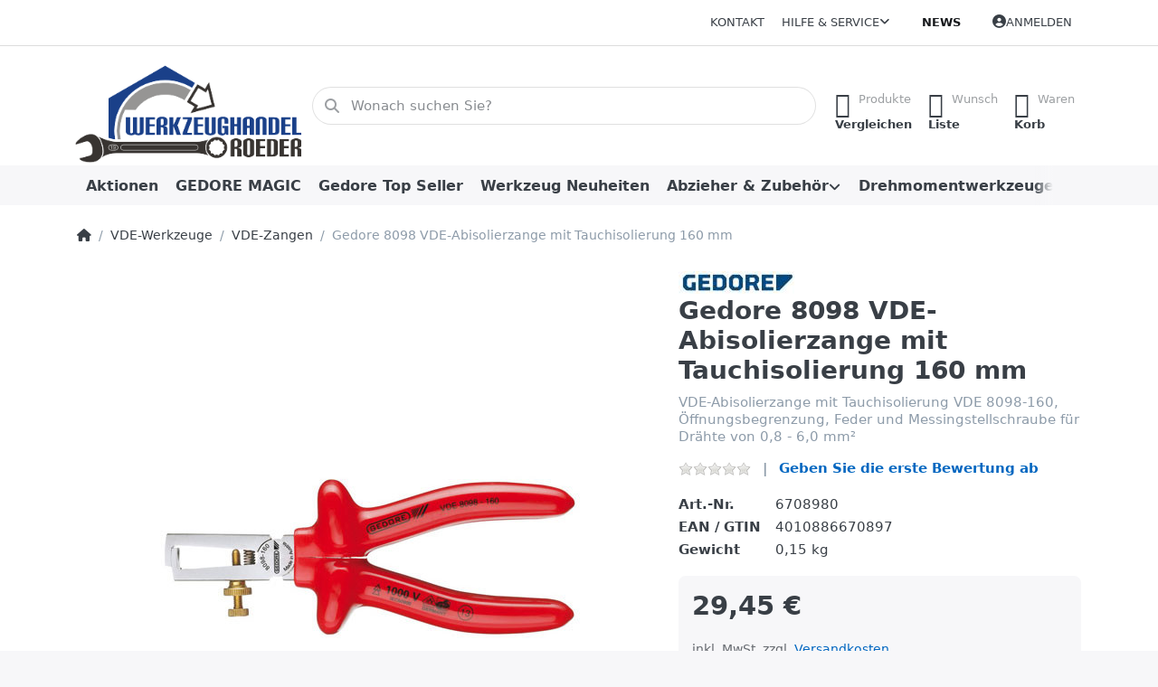

--- FILE ---
content_type: text/html; charset=utf-8
request_url: https://www.werkzeughandel-roeder.de/gedore-8098-vde-abisolierzange-mit-tauchisolierung-160-mm
body_size: 49057
content:
<!DOCTYPE html>
<html data-pnotify-firstpos1="0" lang="de" dir="ltr">
<head>
    <meta charset="utf-8" />
    <meta name="viewport" content="width=device-width, initial-scale=1.0" />
    <meta name="HandheldFriendly" content="true" />
    <meta name="description" content="VDE-Abisolierzange mit Tauchisolierung VDE 8098-160, Öffnungsbegrenzung, Feder und Messingstellschraube für Drähte von 0,8 - 6,0 mm²" />
    <meta name="keywords" content="Gedore 8098 VDE-Abisolierzange mit Tauchisolierung 160 mm," />
    <meta name="generator" content="Smartstore 6.2.0.0" />
    <meta property="sm:root" content="/" />
    <meta name='__rvt' content='CfDJ8LUnMoegPWhNvGDbiMJ_JgBGw0UNnmUpRfukhEO_OpQRRw6JSoEMzmDxhwM5SelS9NzkSVqkX40P_JgjeezZDPwDYcsLULF1m2uLe4eMrKibmODJ9YlgZp0L5PMRHpht41tJj2ieyB4lmyLk-n02FcQ' />

    <meta name='accept-language' content='de-DE'/><title itemprop="name">Gedore 8098 VDE-Abisolierzange mit Tauchisolierung 160 mm. Werkzeuge für Reparatur und Instandhaltung</title>

    


    <script>
    try {
        if (typeof navigator === 'undefined') navigator = {};
        const html = document.documentElement;
        const classList = html.classList;
        if (/Edge\/\d+/.test(navigator.userAgent)) { classList.add('edge'); }
        else if ('mozMatchesSelector' in html) { classList.add('moz'); }
        else if (/iPad|iPhone|iPod/.test(navigator.userAgent) && !window.MSStream) { classList.add('ios'); }
        else if ('webkitMatchesSelector' in html) { classList.add('wkit'); }
        else if (/constructor/i.test(window.HTMLElement)) { classList.add('safari'); };
        classList.add((this.top === this.window ? 'not-' : '') + 'framed');
    } catch (e) { }
</script>
    

    
    
    <link as="font" rel="preload" href="/lib/fa6/webfonts/fa-solid-900.woff2" crossorigin />
    <link as="font" rel="preload" href="/lib/fa6/webfonts/fa-regular-400.woff2" crossorigin />
    
    
        <link rel="stylesheet" href="/lib/fa6/css/all.min.css" crossorigin />
    


    
        <link href="/bundle/css/site-common.css?v=5RPXwEDibr6mGdrX41KL9HcYxg4" rel="stylesheet" type="text/css" />
    
    <link href="/themes/flex/theme.css?v=UjXgWlzT-KUEV2cOerHLK5KJMOI" rel="stylesheet" type="text/css" />


    
        <script src="/bundle/js/jquery.js?v=8_RozPc1R2yH47SeJ06zdSqIRgc"></script>
    <script data-origin="client-res">
	window.Res = {
"Common.Notification": "Benachrichtigung","Common.Close": "Schließen","Common.On": "An","Common.OK": "OK","Common.Cancel": "Abbrechen","Common.Off": "Aus","Common.Exit": "Beenden","Common.CtrlKey": "Strg","Common.ShiftKey": "Umschalt","Common.AltKey": "Alt","Common.DelKey": "Entf","Common.Done": "Erledigt","Common.Failed": "Fehlgeschlagen","Common.EnterKey": "Eingabe","Common.EscKey": "Esc","Common.DontAskAgain": "Nicht mehr fragen","Common.DontShowAgain": "Nicht mehr anzeigen","Common.MoveUp": "Nach oben","Common.MoveDown": "Nach unten","Common.CopyToClipboard": "In die Zwischenablage kopieren","Common.CopyToClipboard.Failed": "Kopieren ist fehlgeschlagen.","Common.CopyToClipboard.Succeeded": "Kopiert!","Products.Longdesc.More": "Mehr anzeigen","Products.Longdesc.Less": "Weniger anzeigen","Aria.Label.ShowPassword": "Passwort anzeigen","Aria.Label.HidePassword": "Passwort verbergen","Jquery.Validate.Email": "Bitte geben Sie eine gültige E-Mail-Adresse ein.","Jquery.Validate.Required": "Diese Angabe ist erforderlich.","Jquery.Validate.Remote": "Bitte korrigieren Sie dieses Feld.","Jquery.Validate.Url": "Bitte geben Sie eine gültige URL ein.","Jquery.Validate.Date": "Bitte geben Sie ein gültiges Datum ein.","Jquery.Validate.DateISO": "Bitte geben Sie ein gültiges Datum (nach ISO) ein.","Jquery.Validate.Number": "Bitte geben Sie eine gültige Nummer ein.","Jquery.Validate.Digits": "Bitte geben Sie nur Ziffern ein.","Jquery.Validate.Creditcard": "Bitte geben Sie eine gültige Kreditkartennummer ein.","Jquery.Validate.Equalto": "Wiederholen Sie bitte die Eingabe.","Jquery.Validate.Maxlength": "Bitte geben Sie nicht mehr als {0} Zeichen ein.","Jquery.Validate.Minlength": "Bitte geben Sie mindestens {0} Zeichen ein.","Jquery.Validate.Rangelength": "Die Länge der Eingabe darf minimal {0} und maximal {1} Zeichen lang sein.","jquery.Validate.Range": "Bitte geben Sie einen Wert zwischen {0} und {1} ein.","Jquery.Validate.Max": "Bitte geben Sie einen Wert kleiner oder gleich {0} ein.","Jquery.Validate.Min": "Bitte geben Sie einen Wert größer oder gleich {0} ein.","Admin.Common.AreYouSure": "Sind Sie sicher?","Admin.Common.AskToProceed": "Möchten Sie fortfahren?","FileUploader.Dropzone.Message": "Zum Hochladen Dateien hier ablegen oder klicken","FileUploader.Dropzone.DictDefaultMessage": "Dateien zum Hochladen hier ablegen","FileUploader.Dropzone.DictFallbackMessage": "Ihr Browser unterstützt keine Datei-Uploads per Drag\'n\'Drop.","FileUploader.Dropzone.DictFallbackText": "Bitte benutzen Sie das untenstehende Formular, um Ihre Dateien wie in längst vergangenen Zeiten hochzuladen.","FileUploader.Dropzone.DictFileTooBig": "Die Datei ist zu groß ({{filesize}}MB). Maximale Dateigröße: {{maxFilesize}}MB.","FileUploader.Dropzone.DictInvalidFileType": "Dateien dieses Typs können nicht hochgeladen werden.","FileUploader.Dropzone.DictResponseError": "Der Server gab die Antwort {{statusCode}} zurück.","FileUploader.Dropzone.DictCancelUpload": "Upload abbrechen","FileUploader.Dropzone.DictUploadCanceled": "Upload abgebrochen.","FileUploader.Dropzone.DictCancelUploadConfirmation": "Sind Sie sicher, dass Sie den Upload abbrechen wollen?","FileUploader.Dropzone.DictRemoveFile": "Datei entfernen","FileUploader.Dropzone.DictMaxFilesExceeded": "Sie können keine weiteren Dateien hochladen.","FileUploader.StatusWindow.Uploading.File": "Datei wird hochgeladen","FileUploader.StatusWindow.Uploading.Files": "Dateien werden hochgeladen","FileUploader.StatusWindow.Complete.File": "Upload abgeschlossen","FileUploader.StatusWindow.Complete.Files": "Uploads abgeschlossen","FileUploader.StatusWindow.Canceled.File": "Upload abgebrochen","FileUploader.StatusWindow.Canceled.Files": "Uploads abgebrochen",    };

    window.ClientId = "99878c8f-f6be-4c78-80d2-19990e83a658";
</script>

    <link rel="canonical" href="https://www.werkzeughandel-roeder.de/gedore-8098-vde-abisolierzange-mit-tauchisolierung-160-mm" />
    <link href='https://www.werkzeughandel-roeder.de/news/rss' rel='alternate' type='application/rss+xml' title='Werkzeughandel Roeder - News' /><link as="image" rel="preload" href="//www.werkzeughandel-roeder.de/media/4944/content/4944.png" />
    <script src="/Modules/Smartstore.Google.Analytics/js/google-analytics.utils.js"></script>
<!--Google code for Analytics tracking--><script>var gaProperty='345072443';var disableStr='ga-disable-'+gaProperty;if(document.cookie.indexOf(disableStr+'=true')>-1){window[disableStr]=true;}
function gaOptout(){document.cookie=disableStr+'=true; expires=Thu, 31 Dec 2099 23:59:59 UTC; path=/';window[disableStr]=true;alert("Das Tracking ist jetzt deaktiviert");}
(function(i,s,o,g,r,a,m){i['GoogleAnalyticsObject']=r;i[r]=i[r]||function(){(i[r].q=i[r].q||[]).push(arguments)},i[r].l=1*new Date();a=s.createElement(o),m=s.getElementsByTagName(o)[0];a.async=1;a.src=g;m.parentNode.insertBefore(a,m)})(window,document,'script','//www.google-analytics.com/analytics.js','ga');ga('create','345072443','auto');ga('set','anonymizeIp',true);ga('send','pageview');</script><script data-origin='globalization'>document.addEventListener('DOMContentLoaded', function () { if (Smartstore.globalization) { Smartstore.globalization.culture = {"name":"de-DE","englishName":"German (Germany)","nativeName":"Deutsch (Deutschland)","isRTL":false,"language":"de","numberFormat":{",":".",".":",","pattern":[1],"decimals":3,"groupSizes":[3],"+":"+","-":"-","NaN":"NaN","negativeInfinity":"-∞","positiveInfinity":"∞","percent":{",":".",".":",","pattern":[0,0],"decimals":3,"groupSizes":[3],"symbol":"%"},"currency":{",":".",".":",","pattern":[8,3],"decimals":2,"groupSizes":[3],"symbol":"€"}},"dateTimeFormat":{"calendarName":"Gregorianischer Kalender","/":".",":":":","firstDay":1,"twoDigitYearMax":2049,"AM":["AM","am","AM"],"PM":["PM","pm","PM"],"days":{"names":["Sonntag","Montag","Dienstag","Mittwoch","Donnerstag","Freitag","Samstag"],"namesAbbr":["So","Mo","Di","Mi","Do","Fr","Sa"],"namesShort":["So.","Mo.","Di.","Mi.","Do.","Fr.","Sa."]},"months":{"names":["Januar","Februar","März","April","Mai","Juni","Juli","August","September","Oktober","November","Dezember",""],"namesAbbr":["Jan.","Feb.","März","Apr.","Mai","Juni","Juli","Aug.","Sept.","Okt.","Nov.","Dez.",""]},"patterns":{"d":"dd.MM.yyyy","D":"dddd, d. MMMM yyyy","t":"HH:mm","T":"HH:mm:ss","g":"dd.MM.yyyy HH:mm","G":"dd.MM.yyyy HH:mm:ss","f":"dddd, d. MMMM yyyy HH:mm:ss","F":"dddd, d. MMMM yyyy HH:mm:ss","M":"d. MMMM","Y":"MMMM yyyy","u":"yyyy'-'MM'-'dd HH':'mm':'ss'Z'"}}}; }; });</script><meta property='sm:pagedata' content='{"type":"category","id":"866","menuItemId":1,"entityId":866,"parentId":865}' />
    <meta property='og:site_name' content='Werkzeughandel Roeder' />
    <meta property='og:site' content='https://www.werkzeughandel-roeder.de/' />
    <meta property='og:url' content='https://www.werkzeughandel-roeder.de/gedore-8098-vde-abisolierzange-mit-tauchisolierung-160-mm' />
    <meta property='og:type' content='product' />
    <meta property='og:title' content='Gedore 8098 VDE-Abisolierzange mit Tauchisolierung 160 mm' />
    <meta property='twitter:card' content='summary' />
    <meta property='twitter:title' content='Gedore 8098 VDE-Abisolierzange mit Tauchisolierung 160 mm' />

        <meta property='og:description' content='VDE-Abisolierzange mit Tauchisolierung VDE 8098-160, Öffnungsbegrenzung, Feder und Messingstellschraube für Drähte von 0,8 - 6,0 mm²' />
        <meta property='twitter:description' content='VDE-Abisolierzange mit Tauchisolierung VDE 8098-160, Öffnungsbegrenzung, Feder und Messingstellschraube für Drähte von 0,8 - 6,0 mm²' />

        <meta property='og:image' content='https://www.werkzeughandel-roeder.de/media/4259/catalog/gedore-8098-vde-abisolierzange-mit-tauchisolierung-160-mm.jpg' />
        <meta property='og:image:type' content='image/jpeg' />
        <meta property='twitter:image' content='https://www.werkzeughandel-roeder.de/media/4259/catalog/gedore-8098-vde-abisolierzange-mit-tauchisolierung-160-mm.jpg' />
            <meta property='og:image:alt' content='Bild von Gedore 8098 VDE-Abisolierzange mit Tauchisolierung 160 mm' />
            <meta property='twitter:image:alt' content='Bild von Gedore 8098 VDE-Abisolierzange mit Tauchisolierung 160 mm' />
            <meta property='og:image:width' content='500' />
            <meta property='og:image:height' content='335' />


    
    
<meta name='robots' content='index, follow' />

    <script src="/js/smartstore.globalization.adapter.js"></script>

    



    <link rel="shortcut icon" href='/favicon.ico' />



</head>

<body class="lyt-cols-1">
    

<script defer src="https://analytics.smartstore.com/script.js" data-website-id="415e69d4-f028-4b86-980e-a1991875cd1b"></script>

    

<a href="#content-center" id="skip-to-content" class="btn btn-primary btn-lg rounded-pill">
    Zum Hauptinhalt springen
</a>

<div id="page">
    <div class="canvas-blocker canvas-slidable"></div>

    <div class="page-main canvas-slidable">

        <header id="header">
            <div class="menubar-section d-none d-lg-block menubar-light">
                <div class="container menubar-container">
                    



<nav class="menubar navbar navbar-slide">

    <div class="menubar-group ml-0">
    </div>

    <div class="menubar-group ml-auto">
        

            <a class="menubar-link" href="/contactus">Kontakt</a>

        


<div class="cms-menu cms-menu-dropdown" data-menu-name="helpandservice">
    <div class="dropdown">
        <a id="helpandservice-opener" data-toggle="dropdown" aria-haspopup="listbox" aria-expanded="false" href="#" rel="nofollow" class="menubar-link">
            <span>Hilfe &amp; Service</span>
            <i class="fal fa-angle-down menubar-caret"></i>
        </a>
        <div class="dropdown-menu" aria-labelledby="helpandservice-opener" role="listbox" aria-hidden="true">
                <a href="/newproducts" role="option" class="dropdown-item menu-link">
                    <span>Neu eingetroffen</span>
                </a>
                <a href="/manufacturer/all" role="option" class="dropdown-item menu-link">
                    <span>Alle Marken</span>
                </a>
                <a href="/recentlyviewedproducts" role="option" class="dropdown-item menu-link">
                    <span>Zuletzt angesehen</span>
                </a>
                <a href="/compareproducts" role="option" class="dropdown-item menu-link">
                    <span>Produktliste vergleichen</span>
                </a>
                        <div class="dropdown-divider"></div>
                <a href="/aboutus" role="option" class="dropdown-item menu-link">
                    <span>Über uns</span>
                </a>
                <a href="/disclaimer" role="option" class="dropdown-item menu-link">
                    <span>Widerrufsrecht</span>
                </a>
                <a href="/shippinginfo" role="option" class="dropdown-item menu-link">
                    <span>Versand und Rücksendungen</span>
                </a>
                <a href="/conditionsofuse" role="option" class="dropdown-item menu-link">
                    <span>AGB</span>
                </a>
                <a href="/produktflyer" role="option" class="dropdown-item menu-link">
                    <span>Kataloge Prospekte</span>
                </a>
        </div>
    </div>
</div>



    </div>

    <div class="menubar-group menubar-group--special">

        <a class='menubar-link' href='/news'>News</a>
        
    </div>

    <div id="menubar-my-account" class="menubar-group">
        <div class="dropdown">
            <a class="menubar-link" aria-haspopup="true" aria-expanded="false" href="/login?returnUrl=%2Fgedore-8098-vde-abisolierzange-mit-tauchisolierung-160-mm" rel="nofollow">
                <i class="fal fa-user-circle menubar-icon"></i>

                    <span>Anmelden</span>
            </a>

        </div>
        
    </div>

    

</nav>


                </div>
            </div>
            <div class="shopbar-section shopbar-light">
                <div class="container shopbar-container">
                    
<div class="shopbar">
    <div class="shopbar-col-group shopbar-col-group-brand">
        <div class="shopbar-col shop-logo">
            
<a class="brand" href="/">
        
        <img src='//www.werkzeughandel-roeder.de/media/4944/content/4944.png' alt="Werkzeughandel Roeder" title="Werkzeughandel Roeder" class="img-fluid" width="325" height="147" />
</a>

        </div>
        <div class="shopbar-col shopbar-search">
            
                


<form action="/search" class="instasearch-form has-icon" method="get" role="search">
    <span id="instasearch-desc-search-search" class="sr-only">
        Geben Sie einen Suchbegriff ein. Während Sie tippen, erscheinen automatisch erste Ergebnisse. Drücken Sie die Eingabetaste, um alle Ergebnisse aufzurufen.
    </span>
    <input type="search" class="instasearch-term form-control text-truncate" name="q" placeholder="Wonach suchen Sie?" aria-label="Wonach suchen Sie?" aria-describedby="instasearch-desc-search-search" data-instasearch="true" data-minlength="3" data-showthumbs="true" data-url="/instantsearch" data-origin="Search/Search" autocomplete="off" />

    <div class="instasearch-addon d-flex align-items-center justify-content-center">
        <button type="button" class="instasearch-clear input-clear" aria-label="Suchbegriff löschen">
            <i class="fa fa-xmark"></i>
        </button>
    </div>
    <span class="input-group-icon instasearch-icon">
        <button type="submit" class="instasearch-submit input-clear bg-transparent" tabindex="-1" aria-hidden="true">
            <i class="fa fa-magnifying-glass"></i>
        </button>
    </span>
    <div class="instasearch-drop">
        <div class="instasearch-drop-body clearfix"></div>
    </div>

    
</form>
            
        </div>
    </div>

    <div class="shopbar-col-group shopbar-col-group-tools">
        

<div class="shopbar-col shopbar-tools" data-summary-href="/shoppingcart/cartsummary?cart=True&amp;wishlist=True&amp;compare=True" style="--sb-tool-padding-x: 0.25rem">

    <div class="shopbar-tool d-lg-none" id="shopbar-menu">
        <a id="offcanvas-menu-opener" class="shopbar-button" href="#" data-placement="start" data-target="#offcanvas-menu" aria-controls="offcanvas-menu" aria-expanded="false" data-autohide="true" data-disablescrolling="true" data-fullscreen="false" data-toggle="offcanvas">
            <span class="shopbar-button-icon" aria-hidden="true">
                <i class="icm icm-menu"></i>
            </span>
            <span class="shopbar-button-label-sm">
                Menü
            </span>
        </a>
    </div>

    

    <div class="shopbar-tool d-lg-none" id="shopbar-user">
        <a class="shopbar-button" href="/login">
            <span class="shopbar-button-icon" aria-hidden="true">
                <i class="icm icm-user"></i>
            </span>
            <span class="shopbar-button-label-sm">
                Anmelden
            </span>
        </a>
    </div>

    <div class="shopbar-tool" id="shopbar-compare" data-target="#compare-tab">
        <a data-summary-href="/shoppingcart/cartsummary?compare=True" aria-controls="offcanvas-cart" aria-expanded="false" class="shopbar-button navbar-toggler" data-autohide="true" data-disablescrolling="true" data-fullscreen="false" data-placement="end" data-target="#offcanvas-cart" data-toggle="offcanvas" href="/compareproducts">
            <span class="shopbar-button-icon" aria-hidden="true">
                <i class="icm icm-repeat"></i>
                <span class='badge badge-pill badge-counter badge-counter-ring label-cart-amount badge-warning' data-bind-to="CompareItemsCount" style="display: none">
                    0
                </span>
            </span>
            <span class="shopbar-button-label" aria-label="Vergleichen">
                <span>Produkte</span><br />
                <strong>Vergleichen</strong>
            </span>
            <span class="shopbar-button-label-sm">
                Vergleichen
            </span>
        </a>
    </div>

    <div class="shopbar-tool" id="shopbar-wishlist" data-target="#wishlist-tab">
        <a data-summary-href="/shoppingcart/cartsummary?wishlist=True" aria-controls="offcanvas-cart" aria-expanded="false" class="shopbar-button navbar-toggler" data-autohide="true" data-disablescrolling="true" data-fullscreen="false" data-placement="end" data-target="#offcanvas-cart" data-toggle="offcanvas" href="/wishlist">
            <span class="shopbar-button-icon" aria-hidden="true">
                <i class="icm icm-heart"></i>
                <span class='badge badge-pill badge-counter badge-counter-ring label-cart-amount badge-warning' data-bind-to="WishlistItemsCount" style="display: none">
                    0
                </span>
            </span>
            <span class="shopbar-button-label" aria-label="Wunschliste">
                <span>Wunsch</span><br />
                <strong>Liste</strong>
            </span>
            <span class="shopbar-button-label-sm">
                Wunschliste
            </span>
        </a>
    </div>

    <div class="shopbar-tool" id="shopbar-cart" data-target="#cart-tab">
        <a data-summary-href="/shoppingcart/cartsummary?cart=True" aria-controls="offcanvas-cart" aria-expanded="false" class="shopbar-button navbar-toggler" data-autohide="true" data-disablescrolling="true" data-fullscreen="false" data-placement="end" data-target="#offcanvas-cart" data-toggle="offcanvas" href="/cart">
            <span class="shopbar-button-icon" aria-hidden="true">
                <i class="icm icm-bag"></i>
                <span class='badge badge-pill badge-counter badge-counter-ring label-cart-amount badge-warning' data-bind-to="CartItemsCount" style="display: none">
                    0
                </span>
            </span>
            <span class="shopbar-button-label" aria-label="Warenkorb">
                <span>Waren</span><br />
                <strong>Korb</strong>
            </span>
            <span class="shopbar-button-label-sm">
                Warenkorb
            </span>
        </a>
    </div>

    
</div>




    </div>
</div>
                </div>
            </div>
            <div class="megamenu-section d-none d-lg-block">
                <nav class="navbar navbar-light" aria-label="Hauptnavigation">
                    <div class="container megamenu-container">
                        



<div class="mainmenu megamenu megamenu-blend--next">
    



<div class="cms-menu cms-menu-navbar" data-menu-name="main">
    <div class="megamenu-nav megamenu-nav--prev alpha">
        <a href="#" class="megamenu-nav-btn btn btn-clear-dark btn-icon btn-sm" tabindex="-1" aria-hidden="true">
            <i class="far fa-chevron-left megamenu-nav-btn-icon"></i>
        </a>
    </div>

    <ul class="navbar-nav nav flex-row flex-nowrap" id="menu-main" role="menubar">

            <li id="main-nav-item-412047" data-id="412047" role="none" class="nav-item">
                <a id="main-nav-item-link-412047" href="/aktionen" class="nav-link menu-link" role="menuitem" tabindex="0">
                    <span>Aktionen</span>
                </a>
            </li>
            <li id="main-nav-item-412048" data-id="412048" role="none" class="nav-item">
                <a id="main-nav-item-link-412048" href="/gedore-magic" class="nav-link menu-link" role="menuitem" tabindex="-1">
                    <span>GEDORE MAGIC</span>
                </a>
            </li>
            <li id="main-nav-item-412049" data-id="412049" role="none" class="nav-item">
                <a id="main-nav-item-link-412049" href="/gedore-top-seller" class="nav-link menu-link" role="menuitem" tabindex="-1">
                    <span>Gedore Top Seller</span>
                </a>
            </li>
            <li id="main-nav-item-412050" data-id="412050" role="none" class="nav-item">
                <a id="main-nav-item-link-412050" href="/werkzeug-neuheiten" class="nav-link menu-link" role="menuitem" tabindex="-1">
                    <span>Werkzeug Neuheiten</span>
                </a>
            </li>
            <li id="main-nav-item-412051" data-id="412051" role="none" class="nav-item dropdown-submenu">
                <a id="main-nav-item-link-412051" href="/abzieher-zubehoer" aria-controls="dropdown-menu-412051" aria-expanded="false" aria-haspopup="menu" class="nav-link menu-link dropdown-toggle" data-target="#dropdown-menu-412051" role="menuitem" tabindex="-1">
                    <span>Abzieher &amp; Zubehör</span>
                </a>
            </li>
            <li id="main-nav-item-412076" data-id="412076" role="none" class="nav-item dropdown-submenu">
                <a id="main-nav-item-link-412076" href="/drehmomentwerkzeuge" aria-controls="dropdown-menu-412076" aria-expanded="false" aria-haspopup="menu" class="nav-link menu-link dropdown-toggle" data-target="#dropdown-menu-412076" role="menuitem" tabindex="-1">
                    <span>Drehmomentwerkzeuge</span>
                </a>
            </li>

            <li class="nav-item dropdown" data-id="-1">
                <a href="#" class="nav-link dropdown-toggle" aria-expanded="false" data-target="#dropdown-menu--1">
                    Mehr
                </a>
            </li>
    </ul>

    <div class="megamenu-nav megamenu-nav--next omega">
        <a href="#" class="megamenu-nav-btn btn btn-clear-dark btn-icon btn-sm" tabindex="-1" aria-hidden="true">
            <i class="far fa-chevron-right megamenu-nav-btn-icon"></i>
        </a>
    </div>
</div>
</div>

<div class="megamenu-dropdown-container container" style="--mm-drop-min-height: 370px">
        <div id="dropdown-menu-412047"
             data-id="412047"
             data-entity-id="1"
             data-entity-name="Category"
             data-display-rotator="false"
             role="menu"
             aria-labelledby="main-nav-item-link-412047"
             aria-hidden="true">

            <div class="dropdown-menu megamenu-dropdown">
                

                <div class="row megamenu-dropdown-row">


                </div>

                

                

            </div>

        </div>
        <div id="dropdown-menu-412048"
             data-id="412048"
             data-entity-id="2"
             data-entity-name="Category"
             data-display-rotator="false"
             role="menu"
             aria-labelledby="main-nav-item-link-412048"
             aria-hidden="true">

            <div class="dropdown-menu megamenu-dropdown">
                

                <div class="row megamenu-dropdown-row">


                </div>

                

                

            </div>

        </div>
        <div id="dropdown-menu-412049"
             data-id="412049"
             data-entity-id="999"
             data-entity-name="Category"
             data-display-rotator="false"
             role="menu"
             aria-labelledby="main-nav-item-link-412049"
             aria-hidden="true">

            <div class="dropdown-menu megamenu-dropdown">
                

                <div class="row megamenu-dropdown-row">


                </div>

                

                

            </div>

        </div>
        <div id="dropdown-menu-412050"
             data-id="412050"
             data-entity-id="3"
             data-entity-name="Category"
             data-display-rotator="false"
             role="menu"
             aria-labelledby="main-nav-item-link-412050"
             aria-hidden="true">

            <div class="dropdown-menu megamenu-dropdown">
                

                <div class="row megamenu-dropdown-row">


                </div>

                

                

            </div>

        </div>
        <div id="dropdown-menu-412051"
             data-id="412051"
             data-entity-id="4"
             data-entity-name="Category"
             data-display-rotator="false"
             role="menu"
             aria-labelledby="main-nav-item-link-412051"
             aria-hidden="true">

            <div class="dropdown-menu megamenu-dropdown">
                

                <div class="row megamenu-dropdown-row">
                        <div class="col-md-3 col-sm-6 text-md-center megamenu-col overflow-hidden megamenu-cat-img">
                            <img src="//www.werkzeughandel-roeder.de/media/10/catalog/abzieher-zubehor.jpg?size=512" alt="Abzieher &amp; Zubehör" loading="lazy" class="img-fluid xp-2" />
                            
                        </div>

                        <div class="col-md-3 col-sm-6 megamenu-col">
                                <div class="megamenu-dropdown-item">
                                        <a href="/innenauszieher" id="dropdown-heading-412052" data-id="412052" class="megamenu-dropdown-heading" role="menuitem" tabindex="-1">
                                            <span>Innenauszieher</span>
                                        </a>

                                </div>
                                <div class="megamenu-dropdown-item">
                                        <a href="/mutternsprenger" id="dropdown-heading-412053" data-id="412053" class="megamenu-dropdown-heading" role="menuitem" tabindex="-1">
                                            <span>Mutternsprenger</span>
                                        </a>

                                </div>
                                <div class="megamenu-dropdown-item">
                                        <a href="/abzieher-2-armig" id="dropdown-heading-412054" data-id="412054" class="megamenu-dropdown-heading" role="menuitem" tabindex="-1">
                                            <span>Abzieher 2 armig</span>
                                        </a>

        <div class="megamenu-subitems block">
                <span class="megamenu-subitem-wrap">
                    <a href="/abzieher-zubehoer-2-armig" id="megamenu-subitem-412055" data-id="412055" class="megamenu-subitem focus-inset text-truncate" role="menuitem" tabindex="-1"><span>Abzieher-Zubehör 2 armig</span></a>
                </span>

        </div>
                                </div>
                                <div class="megamenu-dropdown-item">
                                        <a href="/abzieher-3-armig" id="dropdown-heading-412056" data-id="412056" class="megamenu-dropdown-heading" role="menuitem" tabindex="-1">
                                            <span>Abzieher 3 armig</span>
                                        </a>

        <div class="megamenu-subitems block">
                <span class="megamenu-subitem-wrap">
                    <a href="/abzieher-zubehoer-3-armig" id="megamenu-subitem-412057" data-id="412057" class="megamenu-subitem focus-inset text-truncate" role="menuitem" tabindex="-1"><span>Abzieher Zubehör 3 armig</span></a>
                </span>

        </div>
                                </div>
                                <div class="megamenu-dropdown-item">
                                        <a href="/lenkradabzieher" id="dropdown-heading-412058" data-id="412058" class="megamenu-dropdown-heading" role="menuitem" tabindex="-1">
                                            <span>Lenkradabzieher</span>
                                        </a>

                                </div>
                                <div class="megamenu-dropdown-item">
                                        <a href="/gleithammer-135" id="dropdown-heading-412059" data-id="412059" class="megamenu-dropdown-heading" role="menuitem" tabindex="-1">
                                            <span>Gleithammer 1.35</span>
                                        </a>

                                </div>
                                <div class="megamenu-dropdown-item">
                                        <a href="/abziehvorrichtung" id="dropdown-heading-412060" data-id="412060" class="megamenu-dropdown-heading" role="menuitem" tabindex="-1">
                                            <span>Abziehvorrichtung</span>
                                        </a>

        <div class="megamenu-subitems block">
                <span class="megamenu-subitem-wrap">
                    <a href="/zubehoer-abziehvorrichtung" id="megamenu-subitem-412061" data-id="412061" class="megamenu-subitem focus-inset text-truncate" role="menuitem" tabindex="-1"><span>Zubehör-Abziehvorrichtung</span></a>
                </span>

        </div>
                                </div>
                                <div class="megamenu-dropdown-item">
                                        <a href="/radnabenabzieher" id="dropdown-heading-412062" data-id="412062" class="megamenu-dropdown-heading" role="menuitem" tabindex="-1">
                                            <span>Radnabenabzieher</span>
                                        </a>

                                </div>
                                <div class="megamenu-dropdown-item">
                                        <a href="/kugellager-abzieher" id="dropdown-heading-412063" data-id="412063" class="megamenu-dropdown-heading" role="menuitem" tabindex="-1">
                                            <span>Kugellager Abzieher</span>
                                        </a>

        <div class="megamenu-subitems block">
                <span class="megamenu-subitem-wrap">
                    <a href="/zubehoer-129" id="megamenu-subitem-412064" data-id="412064" class="megamenu-subitem focus-inset text-truncate" role="menuitem" tabindex="-1"><span>Zubehoer 1.29</span></a>
                </span>

        </div>
                                </div>
                                <div class="megamenu-dropdown-item">
                                        <a href="/abzieher-satz-set" id="dropdown-heading-412065" data-id="412065" class="megamenu-dropdown-heading" role="menuitem" tabindex="-1">
                                            <span>Abzieher Satz &amp; Set</span>
                                        </a>

                                </div>
                                <div class="megamenu-dropdown-item">
                                        <a href="/abzieher-hydraulisch" id="dropdown-heading-412066" data-id="412066" class="megamenu-dropdown-heading" role="menuitem" tabindex="-1">
                                            <span>Abzieher-Hydraulisch</span>
                                        </a>

        <div class="megamenu-subitems block">
                <span class="megamenu-subitem-wrap">
                    <a href="/zubehoer-abzieher" id="megamenu-subitem-412067" data-id="412067" class="megamenu-subitem focus-inset text-truncate" role="menuitem" tabindex="-1"><span>Zubehör-Abzieher</span></a>
                </span>

        </div>
                                </div>
                        </div>
                        <div class="col-md-3 col-sm-6 megamenu-col">
                                <div class="megamenu-dropdown-item">
                                        <a href="/stehbolzenausdreher" id="dropdown-heading-412068" data-id="412068" class="megamenu-dropdown-heading" role="menuitem" tabindex="-1">
                                            <span>Stehbolzenausdreher</span>
                                        </a>

                                </div>
                                <div class="megamenu-dropdown-item">
                                        <a href="/kugelgelenk-abzieher" id="dropdown-heading-412069" data-id="412069" class="megamenu-dropdown-heading" role="menuitem" tabindex="-1">
                                            <span>Kugelgelenk-Abzieher</span>
                                        </a>

                                </div>
                                <div class="megamenu-dropdown-item">
                                        <a href="/gewindeadapter-satz" id="dropdown-heading-412070" data-id="412070" class="megamenu-dropdown-heading" role="menuitem" tabindex="-1">
                                            <span>Gewindeadapter &amp; Satz</span>
                                        </a>

                                </div>
                                <div class="megamenu-dropdown-item">
                                        <a href="/kugellager-abzieher-satz" id="dropdown-heading-412071" data-id="412071" class="megamenu-dropdown-heading" role="menuitem" tabindex="-1">
                                            <span>Kugellager Abzieher Satz</span>
                                        </a>

        <div class="megamenu-subitems block">
                <span class="megamenu-subitem-wrap">
                    <a href="/zubehoer-abziehsatz-plus" id="megamenu-subitem-412072" data-id="412072" class="megamenu-subitem focus-inset text-truncate" role="menuitem" tabindex="-1"><span>Zubehör-Abziehsatz Plus</span></a>
                </span>

        </div>
                                </div>
                                <div class="megamenu-dropdown-item">
                                        <a href="/pkw-lkw-federspanner" id="dropdown-heading-412073" data-id="412073" class="megamenu-dropdown-heading" role="menuitem" tabindex="-1">
                                            <span>PKW &amp; LKW Federspanner</span>
                                        </a>

                                </div>
                                <div class="megamenu-dropdown-item">
                                        <a href="/universal-abzieher-2-3-armig" id="dropdown-heading-412074" data-id="412074" class="megamenu-dropdown-heading" role="menuitem" tabindex="-1">
                                            <span>Universal-Abzieher 2 &amp; 3 armig</span>
                                        </a>

                                </div>
                                <div class="megamenu-dropdown-item">
                                        <a href="/polklemmenabzieher-2-3-armig" id="dropdown-heading-412075" data-id="412075" class="megamenu-dropdown-heading" role="menuitem" tabindex="-1">
                                            <span>Polklemmenabzieher 2 &amp; 3 armig</span>
                                        </a>

                                </div>
                        </div>

                </div>

                

                

            </div>

        </div>
        <div id="dropdown-menu-412076"
             data-id="412076"
             data-entity-id="277"
             data-entity-name="Category"
             data-display-rotator="false"
             role="menu"
             aria-labelledby="main-nav-item-link-412076"
             aria-hidden="true">

            <div class="dropdown-menu megamenu-dropdown">
                

                <div class="row megamenu-dropdown-row">
                        <div class="col-md-3 col-sm-6 text-md-center megamenu-col overflow-hidden megamenu-cat-img">
                            <img src="//www.werkzeughandel-roeder.de/media/257/catalog/drehmomentwerkzeuge.jpg?size=512" alt="Drehmomentwerkzeuge" loading="lazy" class="img-fluid xp-2" />
                            
                        </div>

                        <div class="col-md-3 col-sm-6 megamenu-col">
                                <div class="megamenu-dropdown-item">
                                        <a href="/dremometer" id="dropdown-heading-412077" data-id="412077" class="megamenu-dropdown-heading" role="menuitem" tabindex="-1">
                                            <span>Dremometer</span>
                                        </a>

                                </div>
                                <div class="megamenu-dropdown-item">
                                        <a href="/mess-pruefuhr" id="dropdown-heading-412078" data-id="412078" class="megamenu-dropdown-heading" role="menuitem" tabindex="-1">
                                            <span>Mess- Prüfuhr</span>
                                        </a>

        <div class="megamenu-subitems block">
                <span class="megamenu-subitem-wrap">
                    <a href="/drehwinkel-messgeraet" id="megamenu-subitem-412079" data-id="412079" class="megamenu-subitem focus-inset text-truncate" role="menuitem" tabindex="-1"><span>Drehwinkel-Messgerät</span></a>
                </span>
                <span class="megamenu-subitem-wrap">
                    <a href="/drehmoment-pruefschrauber" id="megamenu-subitem-412080" data-id="412080" class="megamenu-subitem focus-inset text-truncate" role="menuitem" tabindex="-1"><span>Drehmoment-Prüfschrauber</span></a>
                </span>
                <span class="megamenu-subitem-wrap">
                    <a href="/dremometschluessel-pruefuhr" id="megamenu-subitem-412081" data-id="412081" class="megamenu-subitem focus-inset text-truncate" role="menuitem" tabindex="-1"><span>Dremometschlüssel-Prüfuhr</span></a>
                </span>
                <span class="megamenu-subitem-wrap">
                    <a href="/elektronisches-torsions-pruefgeraet" id="megamenu-subitem-412082" data-id="412082" class="megamenu-subitem focus-inset text-truncate" role="menuitem" tabindex="-1"><span>Elektronisches Torsions- Prüfgerät</span></a>
                </span>

        </div>
                                </div>
                                <div class="megamenu-dropdown-item">
                                        <a href="/drehmomentgriff" id="dropdown-heading-412083" data-id="412083" class="megamenu-dropdown-heading" role="menuitem" tabindex="-1">
                                            <span>Drehmomentgriff</span>
                                        </a>

        <div class="megamenu-subitems block">
                <span class="megamenu-subitem-wrap">
                    <a href="/einsteckklinge" id="megamenu-subitem-412084" data-id="412084" class="megamenu-subitem focus-inset text-truncate" role="menuitem" tabindex="-1"><span>Einsteckklinge</span></a>
                </span>

        </div>
                                </div>
                                <div class="megamenu-dropdown-item">
                                        <a href="/drehmomentschluessel-2" id="dropdown-heading-412085" data-id="412085" class="megamenu-dropdown-heading" role="menuitem" tabindex="-1">
                                            <span>Drehmomentschlüssel</span>
                                        </a>

        <div class="megamenu-subitems block">
                <span class="megamenu-subitem-wrap">
                    <a href="/torcoflex" id="megamenu-subitem-412086" data-id="412086" class="megamenu-subitem focus-inset text-truncate" role="menuitem" tabindex="-1"><span>Torcoflex</span></a>
                </span>
                <span class="megamenu-subitem-wrap">
                    <a href="/e-torc" id="megamenu-subitem-412087" data-id="412087" class="megamenu-subitem focus-inset text-truncate" role="menuitem" tabindex="-1"><span>E-Torc</span></a>
                </span>
                <span class="megamenu-subitem-wrap">
                    <a href="/torcofix" id="megamenu-subitem-412088" data-id="412088" class="megamenu-subitem focus-inset text-truncate" role="menuitem" tabindex="-1"><span>Torcofix</span></a>
                </span>
                <span class="megamenu-subitem-wrap">
                    <a href="/torcotronic" id="megamenu-subitem-412089" data-id="412089" class="megamenu-subitem focus-inset text-truncate" role="menuitem" tabindex="-1"><span>Torcotronic</span></a>
                </span>
                <span class="megamenu-subitem-wrap">
                    <a href="/dremaster-k" id="megamenu-subitem-412090" data-id="412090" class="megamenu-subitem focus-inset text-truncate" role="menuitem" tabindex="-1"><span>DREMASTER K</span></a>
                </span>
                <span class="megamenu-subitem-wrap">
                    <a href="/dremaster-z" id="megamenu-subitem-412091" data-id="412091" class="megamenu-subitem focus-inset text-truncate" role="menuitem" tabindex="-1"><span>DREMASTER Z</span></a>
                </span>
                <span class="megamenu-subitem-wrap">
                    <a href="/dremaster-uk" id="megamenu-subitem-412092" data-id="412092" class="megamenu-subitem focus-inset text-truncate" role="menuitem" tabindex="-1"><span>DREMASTER UK</span></a>
                </span>
                <span class="megamenu-subitem-wrap">
                    <a href="/dremaster-se" id="megamenu-subitem-412093" data-id="412093" class="megamenu-subitem focus-inset text-truncate" role="menuitem" tabindex="-1"><span>DREMASTER SE</span></a>
                </span>

                <span class="megamenu-subitem-wrap w-100">
                    <a class="megamenu-subitem more-link focus-inset fwm" href="/drehmomentschluessel-2" role="menuitem">
                        <span>mehr...</span>
                    </a>
                </span>
        </div>
                                </div>
                        </div>
                        <div class="col-md-3 col-sm-6 megamenu-col">
                                <div class="megamenu-dropdown-item">
                                        <a href="/ein-aufsteckschluessel" id="dropdown-heading-412101" data-id="412101" class="megamenu-dropdown-heading" role="menuitem" tabindex="-1">
                                            <span>Ein- Aufsteckschlüssel</span>
                                        </a>

        <div class="megamenu-subitems block">
                <span class="megamenu-subitem-wrap">
                    <a href="/maulvorsatz" id="megamenu-subitem-412102" data-id="412102" class="megamenu-subitem focus-inset text-truncate" role="menuitem" tabindex="-1"><span>Maulvorsatz</span></a>
                </span>
                <span class="megamenu-subitem-wrap">
                    <a href="/ringvorsatz" id="megamenu-subitem-412103" data-id="412103" class="megamenu-subitem focus-inset text-truncate" role="menuitem" tabindex="-1"><span>Ringvorsatz</span></a>
                </span>
                <span class="megamenu-subitem-wrap">
                    <a href="/vorsatzstueck" id="megamenu-subitem-412104" data-id="412104" class="megamenu-subitem focus-inset text-truncate" role="menuitem" tabindex="-1"><span>Vorsatzstück</span></a>
                </span>
                <span class="megamenu-subitem-wrap">
                    <a href="/einsteckvierkant" id="megamenu-subitem-412105" data-id="412105" class="megamenu-subitem focus-inset text-truncate" role="menuitem" tabindex="-1"><span>Einsteckvierkant</span></a>
                </span>
                <span class="megamenu-subitem-wrap">
                    <a href="/aufsteckknarren" id="megamenu-subitem-412106" data-id="412106" class="megamenu-subitem focus-inset text-truncate" role="menuitem" tabindex="-1"><span>Aufsteckknarren</span></a>
                </span>
                <span class="megamenu-subitem-wrap">
                    <a href="/zugringschluessel" id="megamenu-subitem-412107" data-id="412107" class="megamenu-subitem focus-inset text-truncate" role="menuitem" tabindex="-1"><span>Zugringschlüssel</span></a>
                </span>
                <span class="megamenu-subitem-wrap">
                    <a href="/einsteckringschluessel" id="megamenu-subitem-412108" data-id="412108" class="megamenu-subitem focus-inset text-truncate" role="menuitem" tabindex="-1"><span>Einsteckringschlüssel</span></a>
                </span>
                <span class="megamenu-subitem-wrap">
                    <a href="/einsteckmaulschluessel" id="megamenu-subitem-412109" data-id="412109" class="megamenu-subitem focus-inset text-truncate" role="menuitem" tabindex="-1"><span>Einsteckmaulschlüssel</span></a>
                </span>

                <span class="megamenu-subitem-wrap w-100">
                    <a class="megamenu-subitem more-link focus-inset fwm" href="/ein-aufsteckschluessel" role="menuitem">
                        <span>mehr...</span>
                    </a>
                </span>
        </div>
                                </div>
                                <div class="megamenu-dropdown-item">
                                        <a href="/drehmomentvervielfaeltiger" id="dropdown-heading-412116" data-id="412116" class="megamenu-dropdown-heading" role="menuitem" tabindex="-1">
                                            <span>Drehmomentvervielfältiger</span>
                                        </a>

                                </div>
                        </div>

                </div>

                

                

            </div>

        </div>
        <div id="dropdown-menu-412117"
             data-id="412117"
             data-entity-id="35"
             data-entity-name="Category"
             data-display-rotator="false"
             role="menu"
             aria-labelledby="main-nav-item-link-412117"
             aria-hidden="true">

            <div class="dropdown-menu megamenu-dropdown">
                

                <div class="row megamenu-dropdown-row">
                        <div class="col-md-3 col-sm-6 text-md-center megamenu-col overflow-hidden megamenu-cat-img">
                            <img src="//www.werkzeughandel-roeder.de/media/38/catalog/bit-programm.jpg?size=512" alt="Bit-Programm" loading="lazy" class="img-fluid xp-2" />
                            
                        </div>

                        <div class="col-md-3 col-sm-6 megamenu-col">
                                <div class="megamenu-dropdown-item">
                                        <a href="/minibit-schlitz" id="dropdown-heading-412118" data-id="412118" class="megamenu-dropdown-heading" role="menuitem" tabindex="-1">
                                            <span>Minibit Schlitz</span>
                                        </a>

                                </div>
                                <div class="megamenu-dropdown-item">
                                        <a href="/minibit-6-kt-tx-pz-ph" id="dropdown-heading-412119" data-id="412119" class="megamenu-dropdown-heading" role="menuitem" tabindex="-1">
                                            <span>Minibit 6 kt, TX, PZ &amp; PH</span>
                                        </a>

                                </div>
                                <div class="megamenu-dropdown-item">
                                        <a href="/minibit-set" id="dropdown-heading-412120" data-id="412120" class="megamenu-dropdown-heading" role="menuitem" tabindex="-1">
                                            <span>Minibit-Set</span>
                                        </a>

                                </div>
                                <div class="megamenu-dropdown-item">
                                        <a href="/bit-knarre" id="dropdown-heading-412121" data-id="412121" class="megamenu-dropdown-heading" role="menuitem" tabindex="-1">
                                            <span>Bit-Knarre</span>
                                        </a>

                                </div>
                                <div class="megamenu-dropdown-item">
                                        <a href="/bit-adapter" id="dropdown-heading-412122" data-id="412122" class="megamenu-dropdown-heading" role="menuitem" tabindex="-1">
                                            <span>Bit-Adapter</span>
                                        </a>

                                </div>
                                <div class="megamenu-dropdown-item">
                                        <a href="/bit-sortiment-tx-pz-ph" id="dropdown-heading-412123" data-id="412123" class="megamenu-dropdown-heading" role="menuitem" tabindex="-1">
                                            <span>Bit-Sortiment TX PZ PH</span>
                                        </a>

                                </div>
                                <div class="megamenu-dropdown-item">
                                        <a href="/bit-schraubendreher" id="dropdown-heading-412124" data-id="412124" class="megamenu-dropdown-heading" role="menuitem" tabindex="-1">
                                            <span>Bit-Schraubendreher</span>
                                        </a>

                                </div>
                                <div class="megamenu-dropdown-item">
                                        <a href="/bit-innen-6-kant" id="dropdown-heading-412125" data-id="412125" class="megamenu-dropdown-heading" role="menuitem" tabindex="-1">
                                            <span>Bit Innen-6-kant</span>
                                        </a>

                                </div>
                                <div class="megamenu-dropdown-item">
                                        <a href="/schraubendreherbit-schlitz-ribe" id="dropdown-heading-412126" data-id="412126" class="megamenu-dropdown-heading" role="menuitem" tabindex="-1">
                                            <span>Schraubendreherbit Schlitz &amp; RIBE</span>
                                        </a>

                                </div>
                                <div class="megamenu-dropdown-item">
                                        <a href="/schraubendreherbit-794-mm-5-16-af" id="dropdown-heading-412127" data-id="412127" class="megamenu-dropdown-heading" role="menuitem" tabindex="-1">
                                            <span>Schraubendreherbit 5/16 AF</span>
                                        </a>

                                </div>
                                <div class="megamenu-dropdown-item">
                                        <a href="/schraubendreherbit-pz-ph" id="dropdown-heading-412128" data-id="412128" class="megamenu-dropdown-heading" role="menuitem" tabindex="-1">
                                            <span>Schraubendreherbit PZ-PH</span>
                                        </a>

                                </div>
                                <div class="megamenu-dropdown-item">
                                        <a href="/schraubendreherbit-tx" id="dropdown-heading-412129" data-id="412129" class="megamenu-dropdown-heading" role="menuitem" tabindex="-1">
                                            <span>Schraubendreherbit TX</span>
                                        </a>

                                </div>
                                <div class="megamenu-dropdown-item">
                                        <a href="/schraubendreherbit-set" id="dropdown-heading-412130" data-id="412130" class="megamenu-dropdown-heading" role="menuitem" tabindex="-1">
                                            <span>Schraubendreherbit-Set</span>
                                        </a>

                                </div>
                                <div class="megamenu-dropdown-item">
                                        <a href="/schraubendreherbit-xzn" id="dropdown-heading-412131" data-id="412131" class="megamenu-dropdown-heading" role="menuitem" tabindex="-1">
                                            <span>Schraubendreherbit XZN</span>
                                        </a>

                                </div>
                                <div class="megamenu-dropdown-item">
                                        <a href="/schraubendreherbit-tin-ph-pz-tx" id="dropdown-heading-412132" data-id="412132" class="megamenu-dropdown-heading" role="menuitem" tabindex="-1">
                                            <span>Schraubendreherbit TIN PH PZ TX</span>
                                        </a>

                                </div>
                                <div class="megamenu-dropdown-item">
                                        <a href="/bit-tx-stirnbohrung" id="dropdown-heading-412133" data-id="412133" class="megamenu-dropdown-heading" role="menuitem" tabindex="-1">
                                            <span>Bit TX Stirnbohrung</span>
                                        </a>

                                </div>
                        </div>
                        <div class="col-md-3 col-sm-6 megamenu-col">
                                <div class="megamenu-dropdown-item">
                                        <a href="/bit-zubehoer" id="dropdown-heading-412134" data-id="412134" class="megamenu-dropdown-heading" role="menuitem" tabindex="-1">
                                            <span>Bit-Zubehör</span>
                                        </a>

                                </div>
                                <div class="megamenu-dropdown-item">
                                        <a href="/schraubendreherbit-63-mm-1/4-kugelkopf" id="dropdown-heading-412135" data-id="412135" class="megamenu-dropdown-heading" role="menuitem" tabindex="-1">
                                            <span>Schraubendreherbit 6,3 mm (1/4&quot;) Kugelkopf</span>
                                        </a>

                                </div>
                                <div class="megamenu-dropdown-item">
                                        <a href="/bits-torq-set" id="dropdown-heading-412136" data-id="412136" class="megamenu-dropdown-heading" role="menuitem" tabindex="-1">
                                            <span>Bits Torq-Set®</span>
                                        </a>

                                </div>
                                <div class="megamenu-dropdown-item">
                                        <a href="/bits-tri-wing" id="dropdown-heading-412137" data-id="412137" class="megamenu-dropdown-heading" role="menuitem" tabindex="-1">
                                            <span>Bits Tri-Wing®</span>
                                        </a>

                                </div>
                        </div>

                </div>

                

                

            </div>

        </div>
        <div id="dropdown-menu-412138"
             data-id="412138"
             data-entity-id="29"
             data-entity-name="Category"
             data-display-rotator="false"
             role="menu"
             aria-labelledby="main-nav-item-link-412138"
             aria-hidden="true">

            <div class="dropdown-menu megamenu-dropdown">
                

                <div class="row megamenu-dropdown-row">

                        <div class="col-md-3 col-sm-6 megamenu-col">
                                <div class="megamenu-dropdown-item">
                                        <a href="/schutzbrillen" id="dropdown-heading-412139" data-id="412139" class="megamenu-dropdown-heading" role="menuitem" tabindex="-1">
                                            <span>Schutzbrillen</span>
                                        </a>

                                </div>
                                <div class="megamenu-dropdown-item">
                                        <a href="/buegelgehoerschutz" id="dropdown-heading-412140" data-id="412140" class="megamenu-dropdown-heading" role="menuitem" tabindex="-1">
                                            <span>Bügelgehörschutz</span>
                                        </a>

                                </div>
                                <div class="megamenu-dropdown-item">
                                        <a href="/arbeitsbekleidung" id="dropdown-heading-412141" data-id="412141" class="megamenu-dropdown-heading" role="menuitem" tabindex="-1">
                                            <span>Arbeitsbekleidung</span>
                                        </a>

                                </div>
                                <div class="megamenu-dropdown-item">
                                        <a href="/werkzeugtaschen" id="dropdown-heading-412142" data-id="412142" class="megamenu-dropdown-heading" role="menuitem" tabindex="-1">
                                            <span>Werkzeugtaschen</span>
                                        </a>

                                </div>
                                <div class="megamenu-dropdown-item">
                                        <a href="/mechaniker-und-montagehandschuhe" id="dropdown-heading-412143" data-id="412143" class="megamenu-dropdown-heading" role="menuitem" tabindex="-1">
                                            <span>Mechaniker- und Montagehandschuhe</span>
                                        </a>

                                </div>
                        </div>

                </div>

                

                

            </div>

        </div>
        <div id="dropdown-menu-412144"
             data-id="412144"
             data-entity-id="56"
             data-entity-name="Category"
             data-display-rotator="false"
             role="menu"
             aria-labelledby="main-nav-item-link-412144"
             aria-hidden="true">

            <div class="dropdown-menu megamenu-dropdown">
                

                <div class="row megamenu-dropdown-row">
                        <div class="col-md-3 col-sm-6 text-md-center megamenu-col overflow-hidden megamenu-cat-img">
                            <img src="//www.werkzeughandel-roeder.de/media/59/catalog/bohrwerkzeuge-gewindewerkzeuge.jpg?size=512" alt="Bohrwerkzeuge &amp; Gewindewerkzeuge" loading="lazy" class="img-fluid xp-2" />
                            
                        </div>

                        <div class="col-md-3 col-sm-6 megamenu-col">
                                <div class="megamenu-dropdown-item">
                                        <a href="/metallbohrer-spiralbohrer" id="dropdown-heading-412145" data-id="412145" class="megamenu-dropdown-heading" role="menuitem" tabindex="-1">
                                            <span>Metallbohrer &amp; Spiralbohrer</span>
                                        </a>

        <div class="megamenu-subitems block">
                <span class="megamenu-subitem-wrap">
                    <a href="/hss-zentrierbohrer" id="megamenu-subitem-412146" data-id="412146" class="megamenu-subitem focus-inset text-truncate" role="menuitem" tabindex="-1"><span>HSS Zentrierbohrer</span></a>
                </span>
                <span class="megamenu-subitem-wrap">
                    <a href="/hss-co-spiralbohrer" id="megamenu-subitem-412147" data-id="412147" class="megamenu-subitem focus-inset text-truncate" role="menuitem" tabindex="-1"><span>HSS-Co Spiralbohrer</span></a>
                </span>
                <span class="megamenu-subitem-wrap">
                    <a href="/hss-tin-spiralbohrer" id="megamenu-subitem-412148" data-id="412148" class="megamenu-subitem focus-inset text-truncate" role="menuitem" tabindex="-1"><span>HSS-TiN Spiralbohrer</span></a>
                </span>
                <span class="megamenu-subitem-wrap">
                    <a href="/hss-r-spiralbohrer-reduziert" id="megamenu-subitem-412149" data-id="412149" class="megamenu-subitem focus-inset text-truncate" role="menuitem" tabindex="-1"><span>HSS-R Spiralbohrer reduziert</span></a>
                </span>
                <span class="megamenu-subitem-wrap">
                    <a href="/hss-g-spiralbohrer-geschliffen" id="megamenu-subitem-412150" data-id="412150" class="megamenu-subitem focus-inset text-truncate" role="menuitem" tabindex="-1"><span>HSS-G Spiralbohrer geschliffen</span></a>
                </span>
                <span class="megamenu-subitem-wrap">
                    <a href="/hss-spiralbohrer-mit-morsekonus" id="megamenu-subitem-412151" data-id="412151" class="megamenu-subitem focus-inset text-truncate" role="menuitem" tabindex="-1"><span>HSS Spiralbohrer mit Morsekonus</span></a>
                </span>

        </div>
                                </div>
                                <div class="megamenu-dropdown-item">
                                        <a href="/spiralbohrer-satz" id="dropdown-heading-412152" data-id="412152" class="megamenu-dropdown-heading" role="menuitem" tabindex="-1">
                                            <span>Spiralbohrer &amp; Satz</span>
                                        </a>

                                </div>
                                <div class="megamenu-dropdown-item">
                                        <a href="/schraubenausdreher" id="dropdown-heading-412153" data-id="412153" class="megamenu-dropdown-heading" role="menuitem" tabindex="-1">
                                            <span>Schraubenausdreher</span>
                                        </a>

                                </div>
                                <div class="megamenu-dropdown-item">
                                        <a href="/gewindeschneidsatz" id="dropdown-heading-412154" data-id="412154" class="megamenu-dropdown-heading" role="menuitem" tabindex="-1">
                                            <span>Gewindeschneidsatz</span>
                                        </a>

                                </div>
                                <div class="megamenu-dropdown-item">
                                        <a href="/handgewindebohrer" id="dropdown-heading-412155" data-id="412155" class="megamenu-dropdown-heading" role="menuitem" tabindex="-1">
                                            <span>Handgewindebohrer</span>
                                        </a>

        <div class="megamenu-subitems block">
                <span class="megamenu-subitem-wrap">
                    <a href="/handgewindebohrer-m" id="megamenu-subitem-412156" data-id="412156" class="megamenu-subitem focus-inset text-truncate" role="menuitem" tabindex="-1"><span>Handgewindebohrer M</span></a>
                </span>
                <span class="megamenu-subitem-wrap">
                    <a href="/handgewindebohrer-mf" id="megamenu-subitem-412177" data-id="412177" class="megamenu-subitem focus-inset text-truncate" role="menuitem" tabindex="-1"><span>Handgewindebohrer Mf</span></a>
                </span>
                <span class="megamenu-subitem-wrap">
                    <a href="/handgewindebohrer-bsw" id="megamenu-subitem-412187" data-id="412187" class="megamenu-subitem focus-inset text-truncate" role="menuitem" tabindex="-1"><span>Handgewindebohrer BSW</span></a>
                </span>
                <span class="megamenu-subitem-wrap">
                    <a href="/handgewindebohrer-bsf" id="megamenu-subitem-412196" data-id="412196" class="megamenu-subitem focus-inset text-truncate" role="menuitem" tabindex="-1"><span>Handgewindebohrer BSF</span></a>
                </span>
                <span class="megamenu-subitem-wrap">
                    <a href="/handgewindebohrer-g-bsp" id="megamenu-subitem-412200" data-id="412200" class="megamenu-subitem focus-inset text-truncate" role="menuitem" tabindex="-1"><span>Handgewindebohrer G (BSP)</span></a>
                </span>
                <span class="megamenu-subitem-wrap">
                    <a href="/handgewindebohrer-unc" id="megamenu-subitem-412210" data-id="412210" class="megamenu-subitem focus-inset text-truncate" role="menuitem" tabindex="-1"><span>Handgewindebohrer UNC</span></a>
                </span>
                <span class="megamenu-subitem-wrap">
                    <a href="/handgewindebohrer-unf" id="megamenu-subitem-412219" data-id="412219" class="megamenu-subitem focus-inset text-truncate" role="menuitem" tabindex="-1"><span>Handgewindebohrer UNF</span></a>
                </span>
                <span class="megamenu-subitem-wrap">
                    <a href="/handgewindebohrer-pg" id="megamenu-subitem-412226" data-id="412226" class="megamenu-subitem focus-inset text-truncate" role="menuitem" tabindex="-1"><span>Handgewindebohrer PG</span></a>
                </span>

                <span class="megamenu-subitem-wrap w-100">
                    <a class="megamenu-subitem more-link focus-inset fwm" href="/handgewindebohrer" role="menuitem">
                        <span>mehr...</span>
                    </a>
                </span>
        </div>
                                </div>
                        </div>
                        <div class="col-md-3 col-sm-6 megamenu-col">
                                <div class="megamenu-dropdown-item">
                                        <a href="/schneideisen-/-schneidmuttern" id="dropdown-heading-412235" data-id="412235" class="megamenu-dropdown-heading" role="menuitem" tabindex="-1">
                                            <span>Schneideisen / Schneidmuttern</span>
                                        </a>

        <div class="megamenu-subitems block">
                <span class="megamenu-subitem-wrap">
                    <a href="/metrisch" id="megamenu-subitem-412236" data-id="412236" class="megamenu-subitem focus-inset text-truncate" role="menuitem" tabindex="-1"><span>Metrisch</span></a>
                </span>

        </div>
                                </div>
                                <div class="megamenu-dropdown-item">
                                        <a href="/schraubenausdrehersatz" id="dropdown-heading-412237" data-id="412237" class="megamenu-dropdown-heading" role="menuitem" tabindex="-1">
                                            <span>Schraubenausdrehersatz</span>
                                        </a>

                                </div>
                                <div class="megamenu-dropdown-item">
                                        <a href="/stufenbohrer-blechschaelbohrer" id="dropdown-heading-412238" data-id="412238" class="megamenu-dropdown-heading" role="menuitem" tabindex="-1">
                                            <span>Stufenbohrer &amp; Blechschälbohrer</span>
                                        </a>

                                </div>
                                <div class="megamenu-dropdown-item">
                                        <a href="/haltewerkzeuge" id="dropdown-heading-412239" data-id="412239" class="megamenu-dropdown-heading" role="menuitem" tabindex="-1">
                                            <span>Haltewerkzeuge</span>
                                        </a>

        <div class="megamenu-subitems block">
                <span class="megamenu-subitem-wrap">
                    <a href="/schneideisenhalter-druckguss" id="megamenu-subitem-412240" data-id="412240" class="megamenu-subitem focus-inset text-truncate" role="menuitem" tabindex="-1"><span>Schneideisenhalter Druckguss</span></a>
                </span>
                <span class="megamenu-subitem-wrap">
                    <a href="/schneideisenhalter-stahl" id="megamenu-subitem-412241" data-id="412241" class="megamenu-subitem focus-inset text-truncate" role="menuitem" tabindex="-1"><span>Schneideisenhalter Stahl</span></a>
                </span>
                <span class="megamenu-subitem-wrap">
                    <a href="/schneideisenhalter-zoll" id="megamenu-subitem-412242" data-id="412242" class="megamenu-subitem focus-inset text-truncate" role="menuitem" tabindex="-1"><span>Schneideisenhalter Zoll</span></a>
                </span>
                <span class="megamenu-subitem-wrap">
                    <a href="/verstellbares-windeisen-stahl" id="megamenu-subitem-412243" data-id="412243" class="megamenu-subitem focus-inset text-truncate" role="menuitem" tabindex="-1"><span>Verstellbares Windeisen Stahl</span></a>
                </span>
                <span class="megamenu-subitem-wrap">
                    <a href="/verstellbares-windeisen-druckguss" id="megamenu-subitem-412244" data-id="412244" class="megamenu-subitem focus-inset text-truncate" role="menuitem" tabindex="-1"><span>Verstellbares Windeisen Druckguß</span></a>
                </span>
                <span class="megamenu-subitem-wrap">
                    <a href="/werkzeughalter-mit-knarre" id="megamenu-subitem-412245" data-id="412245" class="megamenu-subitem focus-inset text-truncate" role="menuitem" tabindex="-1"><span>Werkzeughalter mit Knarre</span></a>
                </span>

        </div>
                                </div>
                                <div class="megamenu-dropdown-item">
                                        <a href="/gewindebohrer-verlaengerung" id="dropdown-heading-412246" data-id="412246" class="megamenu-dropdown-heading" role="menuitem" tabindex="-1">
                                            <span>Gewindebohrer Verlängerung</span>
                                        </a>

                                </div>
                                <div class="megamenu-dropdown-item">
                                        <a href="/holzbohrer" id="dropdown-heading-412247" data-id="412247" class="megamenu-dropdown-heading" role="menuitem" tabindex="-1">
                                            <span>Holzbohrer</span>
                                        </a>

        <div class="megamenu-subitems block">
                <span class="megamenu-subitem-wrap">
                    <a href="/forstnerbohrer" id="megamenu-subitem-412248" data-id="412248" class="megamenu-subitem focus-inset text-truncate" role="menuitem" tabindex="-1"><span>Forstnerbohrer</span></a>
                </span>
                <span class="megamenu-subitem-wrap">
                    <a href="/schlangenbohrer" id="megamenu-subitem-412249" data-id="412249" class="megamenu-subitem focus-inset text-truncate" role="menuitem" tabindex="-1"><span>Schlangenbohrer</span></a>
                </span>
                <span class="megamenu-subitem-wrap">
                    <a href="/holzspiralbohrer" id="megamenu-subitem-412250" data-id="412250" class="megamenu-subitem focus-inset text-truncate" role="menuitem" tabindex="-1"><span>Holzspiralbohrer</span></a>
                </span>

        </div>
                                </div>
                        </div>
                        <div class="col-md-3 col-sm-6 megamenu-col">
                                <div class="megamenu-dropdown-item">
                                        <a href="/kegelsenker-hss" id="dropdown-heading-412251" data-id="412251" class="megamenu-dropdown-heading" role="menuitem" tabindex="-1">
                                            <span>Kegelsenker HSS</span>
                                        </a>

                                </div>
                        </div>

                </div>

                

                

            </div>

        </div>
        <div id="dropdown-menu-412252"
             data-id="412252"
             data-entity-id="217"
             data-entity-name="Category"
             data-display-rotator="false"
             role="menu"
             aria-labelledby="main-nav-item-link-412252"
             aria-hidden="true">

            <div class="dropdown-menu megamenu-dropdown">
                

                <div class="row megamenu-dropdown-row">

                        <div class="col-md-3 col-sm-6 megamenu-col">
                                <div class="megamenu-dropdown-item">
                                        <a href="/allround-lubricant" id="dropdown-heading-412253" data-id="412253" class="megamenu-dropdown-heading" role="menuitem" tabindex="-1">
                                            <span>Allround Lubricant</span>
                                        </a>

        <div class="megamenu-subitems block">
                <span class="megamenu-subitem-wrap">
                    <a href="/al-t-universalfett" id="megamenu-subitem-412254" data-id="412254" class="megamenu-subitem focus-inset text-truncate" role="menuitem" tabindex="-1"><span>AL-T Universalfett</span></a>
                </span>
                <span class="megamenu-subitem-wrap">
                    <a href="/al-m-langzeitfett" id="megamenu-subitem-412255" data-id="412255" class="megamenu-subitem focus-inset text-truncate" role="menuitem" tabindex="-1"><span>AL-M Langzeitfett</span></a>
                </span>
                <span class="megamenu-subitem-wrap">
                    <a href="/al-w-unterwasseranwendungen" id="megamenu-subitem-412256" data-id="412256" class="megamenu-subitem focus-inset text-truncate" role="menuitem" tabindex="-1"><span>AL-W Unterwasseranwendungen</span></a>
                </span>
                <span class="megamenu-subitem-wrap">
                    <a href="/al-h-hochtemperaturfett-nsf-h1" id="megamenu-subitem-412257" data-id="412257" class="megamenu-subitem focus-inset text-truncate" role="menuitem" tabindex="-1"><span>AL-H Hochtemperaturfett NSF H1</span></a>
                </span>
                <span class="megamenu-subitem-wrap">
                    <a href="/al-f-allround-hochleistungsfett" id="megamenu-subitem-412258" data-id="412258" class="megamenu-subitem focus-inset text-truncate" role="menuitem" tabindex="-1"><span>AL-F Allround Hochleistungsfett</span></a>
                </span>

        </div>
                                </div>
                                <div class="megamenu-dropdown-item">
                                        <a href="/zwei-komponenten-klebstoffe" id="dropdown-heading-412259" data-id="412259" class="megamenu-dropdown-heading" role="menuitem" tabindex="-1">
                                            <span>Zwei-komponenten-Klebstoffe</span>
                                        </a>

        <div class="megamenu-subitems block">
                <span class="megamenu-subitem-wrap">
                    <a href="/plastik-stahl" id="megamenu-subitem-412260" data-id="412260" class="megamenu-subitem focus-inset text-truncate" role="menuitem" tabindex="-1"><span>Plastik-Stahl</span></a>
                </span>
                <span class="megamenu-subitem-wrap">
                    <a href="/epoxydharz-kitt" id="megamenu-subitem-412261" data-id="412261" class="megamenu-subitem focus-inset text-truncate" role="menuitem" tabindex="-1"><span>Epoxydharz-Kitt</span></a>
                </span>
                <span class="megamenu-subitem-wrap">
                    <a href="/urethan" id="megamenu-subitem-412262" data-id="412262" class="megamenu-subitem focus-inset text-truncate" role="menuitem" tabindex="-1"><span>Urethan</span></a>
                </span>
                <span class="megamenu-subitem-wrap">
                    <a href="/repair-sticks" id="megamenu-subitem-412263" data-id="412263" class="megamenu-subitem focus-inset text-truncate" role="menuitem" tabindex="-1"><span>Repair Sticks</span></a>
                </span>
                <span class="megamenu-subitem-wrap">
                    <a href="/epoxydklebstoffe" id="megamenu-subitem-412264" data-id="412264" class="megamenu-subitem focus-inset text-truncate" role="menuitem" tabindex="-1"><span>Epoxydklebstoffe</span></a>
                </span>
                <span class="megamenu-subitem-wrap">
                    <a href="/rk-konstruktionsklebstoffe" id="megamenu-subitem-412265" data-id="412265" class="megamenu-subitem focus-inset text-truncate" role="menuitem" tabindex="-1"><span>RK-Konstruktionsklebstoffe</span></a>
                </span>
                <span class="megamenu-subitem-wrap">
                    <a href="/easy-mix-pe-pp-konstruktionsklebstoff" id="megamenu-subitem-412266" data-id="412266" class="megamenu-subitem focus-inset text-truncate" role="menuitem" tabindex="-1"><span>Easy-Mix PE-PP Konstruktionsklebstoff</span></a>
                </span>

        </div>
                                </div>
                                <div class="megamenu-dropdown-item">
                                        <a href="/ein-komponenten-klebstoffe" id="dropdown-heading-412267" data-id="412267" class="megamenu-dropdown-heading" role="menuitem" tabindex="-1">
                                            <span>Ein-Komponenten-Klebstoffe</span>
                                        </a>

        <div class="megamenu-subitems block">
                <span class="megamenu-subitem-wrap">
                    <a href="/contact-cyanacrylatklebstoff" id="megamenu-subitem-412268" data-id="412268" class="megamenu-subitem focus-inset text-truncate" role="menuitem" tabindex="-1"><span>Contact Cyanacrylatklebstoff</span></a>
                </span>
                <span class="megamenu-subitem-wrap">
                    <a href="/plast-o-seal" id="megamenu-subitem-412272" data-id="412272" class="megamenu-subitem focus-inset text-truncate" role="menuitem" tabindex="-1"><span>Plast-o-Seal</span></a>
                </span>
                <span class="megamenu-subitem-wrap">
                    <a href="/weiconlock" id="megamenu-subitem-412273" data-id="412273" class="megamenu-subitem focus-inset text-truncate" role="menuitem" tabindex="-1"><span>Weiconlock</span></a>
                </span>
                <span class="megamenu-subitem-wrap">
                    <a href="/gummi-metall-klebstoff" id="megamenu-subitem-412278" data-id="412278" class="megamenu-subitem focus-inset text-truncate" role="menuitem" tabindex="-1"><span>Gummi-Metall-Klebstoff</span></a>
                </span>

        </div>
                                </div>
                        </div>
                        <div class="col-md-3 col-sm-6 megamenu-col">
                                <div class="megamenu-dropdown-item">
                                        <a href="/elastische-kleb-dichtstoffe" id="dropdown-heading-412279" data-id="412279" class="megamenu-dropdown-heading" role="menuitem" tabindex="-1">
                                            <span>Elastische Kleb- &amp; Dichtstoffe</span>
                                        </a>

        <div class="megamenu-subitems block">
                <span class="megamenu-subitem-wrap">
                    <a href="/siliconfrei" id="megamenu-subitem-412280" data-id="412280" class="megamenu-subitem focus-inset text-truncate" role="menuitem" tabindex="-1"><span>Siliconfrei</span></a>
                </span>
                <span class="megamenu-subitem-wrap">
                    <a href="/silicon" id="megamenu-subitem-412281" data-id="412281" class="megamenu-subitem focus-inset text-truncate" role="menuitem" tabindex="-1"><span>Silicon</span></a>
                </span>
                <span class="megamenu-subitem-wrap">
                    <a href="/zubehoer" id="megamenu-subitem-412282" data-id="412282" class="megamenu-subitem focus-inset text-truncate" role="menuitem" tabindex="-1"><span>Zubehör</span></a>
                </span>

        </div>
                                </div>
                                <div class="megamenu-dropdown-item">
                                        <a href="/technische-sprays" id="dropdown-heading-412283" data-id="412283" class="megamenu-dropdown-heading" role="menuitem" tabindex="-1">
                                            <span>Technische Sprays</span>
                                        </a>

        <div class="megamenu-subitems block">
                <span class="megamenu-subitem-wrap">
                    <a href="/oberflaechen-korrosionsschutz" id="megamenu-subitem-412284" data-id="412284" class="megamenu-subitem focus-inset text-truncate" role="menuitem" tabindex="-1"><span>Oberflächen- &amp; Korrosionsschutz</span></a>
                </span>
                <span class="megamenu-subitem-wrap">
                    <a href="/reinigen-entfetten" id="megamenu-subitem-412285" data-id="412285" class="megamenu-subitem focus-inset text-truncate" role="menuitem" tabindex="-1"><span>Reinigen &amp; Entfetten</span></a>
                </span>
                <span class="megamenu-subitem-wrap">
                    <a href="/schmier-multifunktionsoele" id="megamenu-subitem-412286" data-id="412286" class="megamenu-subitem focus-inset text-truncate" role="menuitem" tabindex="-1"><span>Schmier- &amp; Multifunktionsöle</span></a>
                </span>
                <span class="megamenu-subitem-wrap">
                    <a href="/haftschmierstoffe" id="megamenu-subitem-412287" data-id="412287" class="megamenu-subitem focus-inset text-truncate" role="menuitem" tabindex="-1"><span>Haftschmierstoffe</span></a>
                </span>
                <span class="megamenu-subitem-wrap">
                    <a href="/fettsprays" id="megamenu-subitem-412288" data-id="412288" class="megamenu-subitem focus-inset text-truncate" role="menuitem" tabindex="-1"><span>Fettsprays</span></a>
                </span>
                <span class="megamenu-subitem-wrap">
                    <a href="/loesen-trennen" id="megamenu-subitem-412289" data-id="412289" class="megamenu-subitem focus-inset text-truncate" role="menuitem" tabindex="-1"><span>Lösen &amp; Trennen</span></a>
                </span>
                <span class="megamenu-subitem-wrap">
                    <a href="/pflegen-schuetzen" id="megamenu-subitem-412290" data-id="412290" class="megamenu-subitem focus-inset text-truncate" role="menuitem" tabindex="-1"><span>Pflegen &amp; Schützen</span></a>
                </span>
                <span class="megamenu-subitem-wrap">
                    <a href="/pruefen-kleben" id="megamenu-subitem-412291" data-id="412291" class="megamenu-subitem focus-inset text-truncate" role="menuitem" tabindex="-1"><span>Prüfen &amp; Kleben</span></a>
                </span>

                <span class="megamenu-subitem-wrap w-100">
                    <a class="megamenu-subitem more-link focus-inset fwm" href="/technische-sprays" role="menuitem">
                        <span>mehr...</span>
                    </a>
                </span>
        </div>
                                </div>
                                <div class="megamenu-dropdown-item">
                                        <a href="/fluessige-wirkstoffe" id="dropdown-heading-412293" data-id="412293" class="megamenu-dropdown-heading" role="menuitem" tabindex="-1">
                                            <span>Flüssige Wirkstoffe</span>
                                        </a>

        <div class="megamenu-subitems block">
                <span class="megamenu-subitem-wrap">
                    <a href="/loesen-trennen-2" id="megamenu-subitem-412294" data-id="412294" class="megamenu-subitem focus-inset text-truncate" role="menuitem" tabindex="-1"><span>Lösen &amp; Trennen</span></a>
                </span>
                <span class="megamenu-subitem-wrap">
                    <a href="/oberflaechen-korrosionsschutz-2" id="megamenu-subitem-412295" data-id="412295" class="megamenu-subitem focus-inset text-truncate" role="menuitem" tabindex="-1"><span>Oberflächen- &amp; Korrosionsschutz</span></a>
                </span>
                <span class="megamenu-subitem-wrap">
                    <a href="/pflegen-schuetzen-2" id="megamenu-subitem-412296" data-id="412296" class="megamenu-subitem focus-inset text-truncate" role="menuitem" tabindex="-1"><span>Pflegen &amp; Schützen</span></a>
                </span>
                <span class="megamenu-subitem-wrap">
                    <a href="/reinigen-entfetten-2" id="megamenu-subitem-412297" data-id="412297" class="megamenu-subitem focus-inset text-truncate" role="menuitem" tabindex="-1"><span>Reinigen &amp; Entfetten</span></a>
                </span>
                <span class="megamenu-subitem-wrap">
                    <a href="/schmieren-pflegen" id="megamenu-subitem-412298" data-id="412298" class="megamenu-subitem focus-inset text-truncate" role="menuitem" tabindex="-1"><span>Schmieren &amp; Pflegen</span></a>
                </span>
                <span class="megamenu-subitem-wrap">
                    <a href="/zubehoer-2" id="megamenu-subitem-412299" data-id="412299" class="megamenu-subitem focus-inset text-truncate" role="menuitem" tabindex="-1"><span>Zubehör</span></a>
                </span>

        </div>
                                </div>
                        </div>
                        <div class="col-md-3 col-sm-6 megamenu-col">
                                <div class="megamenu-dropdown-item">
                                        <a href="/hochleistungs-montagepasten-sprays" id="dropdown-heading-412300" data-id="412300" class="megamenu-dropdown-heading" role="menuitem" tabindex="-1">
                                            <span>Hochleistungs-Montagepasten &amp; Sprays</span>
                                        </a>

        <div class="megamenu-subitems block">
                <span class="megamenu-subitem-wrap">
                    <a href="/anti-seize-standard" id="megamenu-subitem-412301" data-id="412301" class="megamenu-subitem focus-inset text-truncate" role="menuitem" tabindex="-1"><span>Anti-Seize Standard</span></a>
                </span>
                <span class="megamenu-subitem-wrap">
                    <a href="/anti-seize-high-tech" id="megamenu-subitem-412302" data-id="412302" class="megamenu-subitem focus-inset text-truncate" role="menuitem" tabindex="-1"><span>Anti-Seize High-Tech</span></a>
                </span>
                <span class="megamenu-subitem-wrap">
                    <a href="/kupferpaste" id="megamenu-subitem-412303" data-id="412303" class="megamenu-subitem focus-inset text-truncate" role="menuitem" tabindex="-1"><span>Kupferpaste</span></a>
                </span>

        </div>
                                </div>
                                <div class="megamenu-dropdown-item">
                                        <a href="/abisolierwerkzeuge" id="dropdown-heading-412304" data-id="412304" class="megamenu-dropdown-heading" role="menuitem" tabindex="-1">
                                            <span>Abisolierwerkzeuge</span>
                                        </a>

        <div class="megamenu-subitems block">
                <span class="megamenu-subitem-wrap">
                    <a href="/abmantelungswerkzeuge" id="megamenu-subitem-412305" data-id="412305" class="megamenu-subitem focus-inset text-truncate" role="menuitem" tabindex="-1"><span>Abmantelungswerkzeuge</span></a>
                </span>
                <span class="megamenu-subitem-wrap">
                    <a href="/abisolierzangen" id="megamenu-subitem-412306" data-id="412306" class="megamenu-subitem focus-inset text-truncate" role="menuitem" tabindex="-1"><span>Abisolierzangen</span></a>
                </span>
                <span class="megamenu-subitem-wrap">
                    <a href="/mehrzweck-abisolierer" id="megamenu-subitem-412307" data-id="412307" class="megamenu-subitem focus-inset text-truncate" role="menuitem" tabindex="-1"><span>Mehrzweck-Abisolierer</span></a>
                </span>

        </div>
                                </div>
                                <div class="megamenu-dropdown-item">
                                        <a href="/handwaschpaste" id="dropdown-heading-412308" data-id="412308" class="megamenu-dropdown-heading" role="menuitem" tabindex="-1">
                                            <span>Handwaschpaste</span>
                                        </a>

                                </div>
                        </div>

                </div>

                

                

            </div>

        </div>
        <div id="dropdown-menu-412309"
             data-id="412309"
             data-entity-id="317"
             data-entity-name="Category"
             data-display-rotator="false"
             role="menu"
             aria-labelledby="main-nav-item-link-412309"
             aria-hidden="true">

            <div class="dropdown-menu megamenu-dropdown">
                

                <div class="row megamenu-dropdown-row">

                        <div class="col-md-3 col-sm-6 megamenu-col">
                                <div class="megamenu-dropdown-item">
                                        <a href="/elektronik-zangen" id="dropdown-heading-412310" data-id="412310" class="megamenu-dropdown-heading" role="menuitem" tabindex="-1">
                                            <span>Elektronik-Zangen</span>
                                        </a>

                                </div>
                                <div class="megamenu-dropdown-item">
                                        <a href="/elektronik-schraubendreher" id="dropdown-heading-412311" data-id="412311" class="megamenu-dropdown-heading" role="menuitem" tabindex="-1">
                                            <span>Elektronik-Schraubendreher</span>
                                        </a>

                                </div>
                                <div class="megamenu-dropdown-item">
                                        <a href="/miniatur-elektronik-seitenschneider" id="dropdown-heading-412312" data-id="412312" class="megamenu-dropdown-heading" role="menuitem" tabindex="-1">
                                            <span>Miniatur Elektronik-Seitenschneider</span>
                                        </a>

                                </div>
                        </div>

                </div>

                

                

            </div>

        </div>
        <div id="dropdown-menu-412313"
             data-id="412313"
             data-entity-id="321"
             data-entity-name="Category"
             data-display-rotator="false"
             role="menu"
             aria-labelledby="main-nav-item-link-412313"
             aria-hidden="true">

            <div class="dropdown-menu megamenu-dropdown">
                

                <div class="row megamenu-dropdown-row">

                        <div class="col-md-3 col-sm-6 megamenu-col">
                                <div class="megamenu-dropdown-item">
                                        <a href="/konusschluessel" id="dropdown-heading-412314" data-id="412314" class="megamenu-dropdown-heading" role="menuitem" tabindex="-1">
                                            <span>Konusschlüssel</span>
                                        </a>

                                </div>
                                <div class="megamenu-dropdown-item">
                                        <a href="/speichenschluessel" id="dropdown-heading-412315" data-id="412315" class="megamenu-dropdown-heading" role="menuitem" tabindex="-1">
                                            <span>Speichenschlüssel</span>
                                        </a>

                                </div>
                                <div class="megamenu-dropdown-item">
                                        <a href="/vorsatz-schluessel" id="dropdown-heading-412316" data-id="412316" class="megamenu-dropdown-heading" role="menuitem" tabindex="-1">
                                            <span>Vorsatz-Schlüssel</span>
                                        </a>

                                </div>
                        </div>

                </div>

                

                

            </div>

        </div>
        <div id="dropdown-menu-412317"
             data-id="412317"
             data-entity-id="325"
             data-entity-name="Category"
             data-display-rotator="false"
             role="menu"
             aria-labelledby="main-nav-item-link-412317"
             aria-hidden="true">

            <div class="dropdown-menu megamenu-dropdown">
                

                <div class="row megamenu-dropdown-row">
                        <div class="col-md-3 col-sm-6 text-md-center megamenu-col overflow-hidden megamenu-cat-img">
                            <img src="//www.werkzeughandel-roeder.de/media/298/catalog/flex-elektrowerkzeuge.gif?size=512" alt="FLEX-Elektrowerkzeuge" loading="lazy" class="img-fluid xp-2" />
                            
                        </div>

                        <div class="col-md-3 col-sm-6 megamenu-col">
                                <div class="megamenu-dropdown-item">
                                        <a href="/flex-sanremo-aktion" id="dropdown-heading-412318" data-id="412318" class="megamenu-dropdown-heading" role="menuitem" tabindex="-1">
                                            <span>Flex SanReMo Aktion</span>
                                        </a>

                                </div>
                                <div class="megamenu-dropdown-item">
                                        <a href="/flex-akku-maschinen" id="dropdown-heading-412319" data-id="412319" class="megamenu-dropdown-heading" role="menuitem" tabindex="-1">
                                            <span>Flex Akku Maschinen</span>
                                        </a>

                                </div>
                                <div class="megamenu-dropdown-item">
                                        <a href="/flex-saegen" id="dropdown-heading-412320" data-id="412320" class="megamenu-dropdown-heading" role="menuitem" tabindex="-1">
                                            <span>Flex Sägen</span>
                                        </a>

                                </div>
                                <div class="megamenu-dropdown-item">
                                        <a href="/flex-ruehrer" id="dropdown-heading-412321" data-id="412321" class="megamenu-dropdown-heading" role="menuitem" tabindex="-1">
                                            <span>Flex Rührer</span>
                                        </a>

                                </div>
                                <div class="megamenu-dropdown-item">
                                        <a href="/flex-winkelschleifer" id="dropdown-heading-412322" data-id="412322" class="megamenu-dropdown-heading" role="menuitem" tabindex="-1">
                                            <span>Flex Winkelschleifer</span>
                                        </a>

                                </div>
                                <div class="megamenu-dropdown-item">
                                        <a href="/flex-geradschleifer" id="dropdown-heading-412323" data-id="412323" class="megamenu-dropdown-heading" role="menuitem" tabindex="-1">
                                            <span>Flex Geradschleifer</span>
                                        </a>

                                </div>
                                <div class="megamenu-dropdown-item">
                                        <a href="/flex-poliermaschinen" id="dropdown-heading-412324" data-id="412324" class="megamenu-dropdown-heading" role="menuitem" tabindex="-1">
                                            <span>Flex Poliermaschinen</span>
                                        </a>

                                </div>
                                <div class="megamenu-dropdown-item">
                                        <a href="/flex-industriesauger" id="dropdown-heading-412325" data-id="412325" class="megamenu-dropdown-heading" role="menuitem" tabindex="-1">
                                            <span>Flex Industriesauger</span>
                                        </a>

                                </div>
                                <div class="megamenu-dropdown-item">
                                        <a href="/flex-kernbohrtechnik" id="dropdown-heading-412326" data-id="412326" class="megamenu-dropdown-heading" role="menuitem" tabindex="-1">
                                            <span>Flex Kernbohrtechnik</span>
                                        </a>

                                </div>
                                <div class="megamenu-dropdown-item">
                                        <a href="/flex-steinbearbeitung" id="dropdown-heading-412327" data-id="412327" class="megamenu-dropdown-heading" role="menuitem" tabindex="-1">
                                            <span>Flex Steinbearbeitung</span>
                                        </a>

                                </div>
                                <div class="megamenu-dropdown-item">
                                        <a href="/flex-laser-messtechnik" id="dropdown-heading-412328" data-id="412328" class="megamenu-dropdown-heading" role="menuitem" tabindex="-1">
                                            <span>Flex Laser Messtechnik</span>
                                        </a>

                                </div>
                                <div class="megamenu-dropdown-item">
                                        <a href="/flex-oberflaechenbearbeitung" id="dropdown-heading-412329" data-id="412329" class="megamenu-dropdown-heading" role="menuitem" tabindex="-1">
                                            <span>Flex Oberflächenbearbeitung</span>
                                        </a>

                                </div>
                                <div class="megamenu-dropdown-item">
                                        <a href="/flex-boden-wandbearbeitung" id="dropdown-heading-412330" data-id="412330" class="megamenu-dropdown-heading" role="menuitem" tabindex="-1">
                                            <span>Flex Boden &amp; Wandbearbeitung</span>
                                        </a>

                                </div>
                                <div class="megamenu-dropdown-item">
                                        <a href="/flex-elektroschrauber-bohrhaemmer" id="dropdown-heading-412331" data-id="412331" class="megamenu-dropdown-heading" role="menuitem" tabindex="-1">
                                            <span>Flex Elektroschrauber &amp; Bohrhämmer</span>
                                        </a>

                                </div>
                        </div>

                </div>

                

                

            </div>

        </div>
        <div id="dropdown-menu-412332"
             data-id="412332"
             data-entity-id="338"
             data-entity-name="Category"
             data-display-rotator="false"
             role="menu"
             aria-labelledby="main-nav-item-link-412332"
             aria-hidden="true">

            <div class="dropdown-menu megamenu-dropdown">
                

                <div class="row megamenu-dropdown-row">
                        <div class="col-md-3 col-sm-6 text-md-center megamenu-col overflow-hidden megamenu-cat-img">
                            <img src="//www.werkzeughandel-roeder.de/media/311/catalog/iltis-axte.jpg?size=512" alt="Forst- Zimmermanns- Werkzeuge" loading="lazy" class="img-fluid xp-2" />
                            
                        </div>

                        <div class="col-md-3 col-sm-6 megamenu-col">
                                <div class="megamenu-dropdown-item">
                                        <a href="/zimmermanns-werkzeuge" id="dropdown-heading-412333" data-id="412333" class="megamenu-dropdown-heading" role="menuitem" tabindex="-1">
                                            <span>Zimmermanns-Werkzeuge</span>
                                        </a>

        <div class="megamenu-subitems block">
                <span class="megamenu-subitem-wrap">
                    <a href="/zug-wagnermesser" id="megamenu-subitem-412334" data-id="412334" class="megamenu-subitem focus-inset text-truncate" role="menuitem" tabindex="-1"><span>Zug-Wagnermesser</span></a>
                </span>
                <span class="megamenu-subitem-wrap">
                    <a href="/ganzstahl-schraubzwinge" id="megamenu-subitem-412335" data-id="412335" class="megamenu-subitem focus-inset text-truncate" role="menuitem" tabindex="-1"><span>Ganzstahl-Schraubzwinge</span></a>
                </span>
                <span class="megamenu-subitem-wrap">
                    <a href="/schnellspann-hebelzwinge" id="megamenu-subitem-412336" data-id="412336" class="megamenu-subitem focus-inset text-truncate" role="menuitem" tabindex="-1"><span>Schnellspann-Hebelzwinge</span></a>
                </span>
                <span class="megamenu-subitem-wrap">
                    <a href="/temperguss-schraubzwinge" id="megamenu-subitem-412337" data-id="412337" class="megamenu-subitem focus-inset text-truncate" role="menuitem" tabindex="-1"><span>Temperguss-Schraubzwinge</span></a>
                </span>
                <span class="megamenu-subitem-wrap">
                    <a href="/schraubzwingen-zube" id="megamenu-subitem-412338" data-id="412338" class="megamenu-subitem focus-inset text-truncate" role="menuitem" tabindex="-1"><span>Schraubzwingen-Zube.</span></a>
                </span>
                <span class="megamenu-subitem-wrap">
                    <a href="/zimmermannsaexte-/-beile" id="megamenu-subitem-412339" data-id="412339" class="megamenu-subitem focus-inset text-truncate" role="menuitem" tabindex="-1"><span>Zimmermannsäxte / -beile</span></a>
                </span>

        </div>
                                </div>
                                <div class="megamenu-dropdown-item">
                                        <a href="/forstwerkzeuge" id="dropdown-heading-412340" data-id="412340" class="megamenu-dropdown-heading" role="menuitem" tabindex="-1">
                                            <span>Forstwerkzeuge</span>
                                        </a>

        <div class="megamenu-subitems block">
                <span class="megamenu-subitem-wrap">
                    <a href="/keile" id="megamenu-subitem-412341" data-id="412341" class="megamenu-subitem focus-inset text-truncate" role="menuitem" tabindex="-1"><span>Keile</span></a>
                </span>
                <span class="megamenu-subitem-wrap">
                    <a href="/sappie" id="megamenu-subitem-412342" data-id="412342" class="megamenu-subitem focus-inset text-truncate" role="menuitem" tabindex="-1"><span>Sappie</span></a>
                </span>
                <span class="megamenu-subitem-wrap">
                    <a href="/forstaxt" id="megamenu-subitem-412343" data-id="412343" class="megamenu-subitem focus-inset text-truncate" role="menuitem" tabindex="-1"><span>Forstaxt</span></a>
                </span>
                <span class="megamenu-subitem-wrap">
                    <a href="/forstbeil" id="megamenu-subitem-412344" data-id="412344" class="megamenu-subitem focus-inset text-truncate" role="menuitem" tabindex="-1"><span>Forstbeil</span></a>
                </span>
                <span class="megamenu-subitem-wrap">
                    <a href="/euro-axt" id="megamenu-subitem-412345" data-id="412345" class="megamenu-subitem focus-inset text-truncate" role="menuitem" tabindex="-1"><span>EURO-Axt</span></a>
                </span>
                <span class="megamenu-subitem-wrap">
                    <a href="/iltis-aexte" id="megamenu-subitem-412346" data-id="412346" class="megamenu-subitem focus-inset text-truncate" role="menuitem" tabindex="-1"><span>ILTIS-Äxte</span></a>
                </span>
                <span class="megamenu-subitem-wrap">
                    <a href="/kulturpflege" id="megamenu-subitem-412347" data-id="412347" class="megamenu-subitem focus-inset text-truncate" role="menuitem" tabindex="-1"><span>Kulturpflege</span></a>
                </span>
                <span class="megamenu-subitem-wrap">
                    <a href="/rindenschaeler" id="megamenu-subitem-412348" data-id="412348" class="megamenu-subitem focus-inset text-truncate" role="menuitem" tabindex="-1"><span>Rindenschäler</span></a>
                </span>

                <span class="megamenu-subitem-wrap w-100">
                    <a class="megamenu-subitem more-link focus-inset fwm" href="/forstwerkzeuge" role="menuitem">
                        <span>mehr...</span>
                    </a>
                </span>
        </div>
                                </div>
                        </div>
                        <div class="col-md-3 col-sm-6 megamenu-col">
                                <div class="megamenu-dropdown-item">
                                        <a href="/jagd-klappmesser" id="dropdown-heading-412355" data-id="412355" class="megamenu-dropdown-heading" role="menuitem" tabindex="-1">
                                            <span>Jagd-Klappmesser</span>
                                        </a>

                                </div>
                                <div class="megamenu-dropdown-item">
                                        <a href="/wettkampfaxt" id="dropdown-heading-412356" data-id="412356" class="megamenu-dropdown-heading" role="menuitem" tabindex="-1">
                                            <span>Wettkampfaxt</span>
                                        </a>

                                </div>
                        </div>

                </div>

                

                

            </div>

        </div>
        <div id="dropdown-menu-412357"
             data-id="412357"
             data-entity-id="363"
             data-entity-name="Category"
             data-display-rotator="false"
             role="menu"
             aria-labelledby="main-nav-item-link-412357"
             aria-hidden="true">

            <div class="dropdown-menu megamenu-dropdown">
                

                <div class="row megamenu-dropdown-row">

                        <div class="col-md-3 col-sm-6 megamenu-col">
                                <div class="megamenu-dropdown-item">
                                        <a href="/buegelsaegen" id="dropdown-heading-412358" data-id="412358" class="megamenu-dropdown-heading" role="menuitem" tabindex="-1">
                                            <span>Bügelsägen</span>
                                        </a>

                                </div>
                                <div class="megamenu-dropdown-item">
                                        <a href="/fuchsschwaenze-rueckensaegen" id="dropdown-heading-412359" data-id="412359" class="megamenu-dropdown-heading" role="menuitem" tabindex="-1">
                                            <span>Fuchsschwänze &amp; Rückensägen</span>
                                        </a>

                                </div>
                                <div class="megamenu-dropdown-item">
                                        <a href="/japanische-saegen" id="dropdown-heading-412360" data-id="412360" class="megamenu-dropdown-heading" role="menuitem" tabindex="-1">
                                            <span>Japanische Sägen</span>
                                        </a>

                                </div>
                        </div>

                </div>

                

                

            </div>

        </div>
        <div id="dropdown-menu-412361"
             data-id="412361"
             data-entity-id="162"
             data-entity-name="Category"
             data-display-rotator="false"
             role="menu"
             aria-labelledby="main-nav-item-link-412361"
             aria-hidden="true">

            <div class="dropdown-menu megamenu-dropdown">
                

                <div class="row megamenu-dropdown-row">

                        <div class="col-md-3 col-sm-6 megamenu-col">
                                <div class="megamenu-dropdown-item">
                                        <a href="/carolus-aktionen-wanted" id="dropdown-heading-412362" data-id="412362" class="megamenu-dropdown-heading" role="menuitem" tabindex="-1">
                                            <span>GEDORE red IMPULSE Aktion</span>
                                        </a>

                                </div>
                                <div class="megamenu-dropdown-item">
                                        <a href="/drehmomentschluessel" id="dropdown-heading-412363" data-id="412363" class="megamenu-dropdown-heading" role="menuitem" tabindex="-1">
                                            <span>Drehmomentschlüssel</span>
                                        </a>

        <div class="megamenu-subitems block">
                <span class="megamenu-subitem-wrap">
                    <a href="/einsteck-maulschluessel-se" id="megamenu-subitem-412364" data-id="412364" class="megamenu-subitem focus-inset text-truncate" role="menuitem" tabindex="-1"><span>Einsteck-Maulschlüssel SE</span></a>
                </span>
                <span class="megamenu-subitem-wrap">
                    <a href="/einsteck-ringschluessel-se" id="megamenu-subitem-412365" data-id="412365" class="megamenu-subitem focus-inset text-truncate" role="menuitem" tabindex="-1"><span>Einsteck-Ringschlüssel SE</span></a>
                </span>
                <span class="megamenu-subitem-wrap">
                    <a href="/einsteck-ringschluessel-offen-se" id="megamenu-subitem-412366" data-id="412366" class="megamenu-subitem focus-inset text-truncate" role="menuitem" tabindex="-1"><span>Einsteck-Ringschlüssel offen SE</span></a>
                </span>
                <span class="megamenu-subitem-wrap">
                    <a href="/pilzkopf-vierkant-adapter" id="megamenu-subitem-412367" data-id="412367" class="megamenu-subitem focus-inset text-truncate" role="menuitem" tabindex="-1"><span>Pilzkopf, Vierkant &amp; Adapter</span></a>
                </span>

        </div>
                                </div>
                                <div class="megamenu-dropdown-item">
                                        <a href="/hammer-sortiment" id="dropdown-heading-412368" data-id="412368" class="megamenu-dropdown-heading" role="menuitem" tabindex="-1">
                                            <span>Hammer Sortiment</span>
                                        </a>

        <div class="megamenu-subitems block">
                <span class="megamenu-subitem-wrap">
                    <a href="/faeustel" id="megamenu-subitem-412369" data-id="412369" class="megamenu-subitem focus-inset text-truncate" role="menuitem" tabindex="-1"><span>Fäustel</span></a>
                </span>
                <span class="megamenu-subitem-wrap">
                    <a href="/gummihammer" id="megamenu-subitem-412370" data-id="412370" class="megamenu-subitem focus-inset text-truncate" role="menuitem" tabindex="-1"><span>Gummihammer</span></a>
                </span>
                <span class="megamenu-subitem-wrap">
                    <a href="/kunstoffhammer" id="megamenu-subitem-412371" data-id="412371" class="megamenu-subitem focus-inset text-truncate" role="menuitem" tabindex="-1"><span>Kunstoffhammer</span></a>
                </span>
                <span class="megamenu-subitem-wrap">
                    <a href="/schlosserhammer" id="megamenu-subitem-412372" data-id="412372" class="megamenu-subitem focus-inset text-truncate" role="menuitem" tabindex="-1"><span>Schlosserhammer</span></a>
                </span>
                <span class="megamenu-subitem-wrap">
                    <a href="/vorschlaghammer" id="megamenu-subitem-412373" data-id="412373" class="megamenu-subitem focus-inset text-truncate" role="menuitem" tabindex="-1"><span>Vorschlaghammer</span></a>
                </span>

        </div>
                                </div>
                                <div class="megamenu-dropdown-item">
                                        <a href="/knarren" id="dropdown-heading-412374" data-id="412374" class="megamenu-dropdown-heading" role="menuitem" tabindex="-1">
                                            <span>Knarren</span>
                                        </a>

                                </div>
                                <div class="megamenu-dropdown-item">
                                        <a href="/messer" id="dropdown-heading-412375" data-id="412375" class="megamenu-dropdown-heading" role="menuitem" tabindex="-1">
                                            <span>Messer</span>
                                        </a>

                                </div>
                                <div class="megamenu-dropdown-item">
                                        <a href="/mess-werkzeuge" id="dropdown-heading-412376" data-id="412376" class="megamenu-dropdown-heading" role="menuitem" tabindex="-1">
                                            <span>Messwerkzeuge</span>
                                        </a>

                                </div>
                                <div class="megamenu-dropdown-item">
                                        <a href="/steckschluessel-saetze" id="dropdown-heading-412377" data-id="412377" class="megamenu-dropdown-heading" role="menuitem" tabindex="-1">
                                            <span>Steckschlüssel-Sätze</span>
                                        </a>

        <div class="megamenu-subitems block">
                <span class="megamenu-subitem-wrap">
                    <a href="/steckschluesselsatz-63-mm-1-4" id="megamenu-subitem-412378" data-id="412378" class="megamenu-subitem focus-inset text-truncate" role="menuitem" tabindex="-1"><span>Steckschlüsselsatz 6,3 mm (1/4&quot;)</span></a>
                </span>
                <span class="megamenu-subitem-wrap">
                    <a href="/steckschluesselsatz-95-mm-3-8" id="megamenu-subitem-412379" data-id="412379" class="megamenu-subitem focus-inset text-truncate" role="menuitem" tabindex="-1"><span>Steckschlüsselsatz 9,5 mm (3/8&quot;)</span></a>
                </span>
                <span class="megamenu-subitem-wrap">
                    <a href="/steckschluesselsatz-125-mm-1-2" id="megamenu-subitem-412380" data-id="412380" class="megamenu-subitem focus-inset text-truncate" role="menuitem" tabindex="-1"><span>Steckschlüsselsatz 12,5 mm (1/2&quot;)</span></a>
                </span>
                <span class="megamenu-subitem-wrap">
                    <a href="/steckschluesselsatz-195-mm-3-4" id="megamenu-subitem-412381" data-id="412381" class="megamenu-subitem focus-inset text-truncate" role="menuitem" tabindex="-1"><span>Steckschlüsselsatz 19,5 mm (3/4&quot;)</span></a>
                </span>

        </div>
                                </div>
                        </div>
                        <div class="col-md-3 col-sm-6 megamenu-col">
                                <div class="megamenu-dropdown-item">
                                        <a href="/schraubendreher" id="dropdown-heading-412382" data-id="412382" class="megamenu-dropdown-heading" role="menuitem" tabindex="-1">
                                            <span>Schraubendreher</span>
                                        </a>

        <div class="megamenu-subitems block">
                <span class="megamenu-subitem-wrap">
                    <a href="/schraubendreher-ph" id="megamenu-subitem-412383" data-id="412383" class="megamenu-subitem focus-inset text-truncate" role="menuitem" tabindex="-1"><span>Schraubendreher PH</span></a>
                </span>
                <span class="megamenu-subitem-wrap">
                    <a href="/schraubendreher-pz" id="megamenu-subitem-412384" data-id="412384" class="megamenu-subitem focus-inset text-truncate" role="menuitem" tabindex="-1"><span>Schraubendreher PZ</span></a>
                </span>
                <span class="megamenu-subitem-wrap">
                    <a href="/schraubendreher-inbus" id="megamenu-subitem-412385" data-id="412385" class="megamenu-subitem focus-inset text-truncate" role="menuitem" tabindex="-1"><span>T-Griff  Schraubendreher 6-kant</span></a>
                </span>
                <span class="megamenu-subitem-wrap">
                    <a href="/schraubendreher-schlitz" id="megamenu-subitem-412386" data-id="412386" class="megamenu-subitem focus-inset text-truncate" role="menuitem" tabindex="-1"><span>Schraubendreher Schlitz</span></a>
                </span>
                <span class="megamenu-subitem-wrap">
                    <a href="/schraubendreher-torx" id="megamenu-subitem-412387" data-id="412387" class="megamenu-subitem focus-inset text-truncate" role="menuitem" tabindex="-1"><span>Schraubendreher Torx</span></a>
                </span>
                <span class="megamenu-subitem-wrap">
                    <a href="/schraubendreher-saetze" id="megamenu-subitem-412388" data-id="412388" class="megamenu-subitem focus-inset text-truncate" role="menuitem" tabindex="-1"><span>Schraubendreher Sätze</span></a>
                </span>
                <span class="megamenu-subitem-wrap">
                    <a href="/winkelschraubendreher-tx" id="megamenu-subitem-412389" data-id="412389" class="megamenu-subitem focus-inset text-truncate" role="menuitem" tabindex="-1"><span>Winkelschraubendreher TX</span></a>
                </span>
                <span class="megamenu-subitem-wrap">
                    <a href="/winkelschraubendreher-kel" id="megamenu-subitem-412390" data-id="412390" class="megamenu-subitem focus-inset text-truncate" role="menuitem" tabindex="-1"><span>Winkelschraubendreher KEL</span></a>
                </span>

                <span class="megamenu-subitem-wrap w-100">
                    <a class="megamenu-subitem more-link focus-inset fwm" href="/schraubendreher" role="menuitem">
                        <span>mehr...</span>
                    </a>
                </span>
        </div>
                                </div>
                                <div class="megamenu-dropdown-item">
                                        <a href="/werkstattwagen-werkzeugtruhe" id="dropdown-heading-412393" data-id="412393" class="megamenu-dropdown-heading" role="menuitem" tabindex="-1">
                                            <span>Werkstattwagen &amp; Werkzeugtruhe</span>
                                        </a>

        <div class="megamenu-subitems block">
                <span class="megamenu-subitem-wrap">
                    <a href="/werkzeugtruhe" id="megamenu-subitem-412394" data-id="412394" class="megamenu-subitem focus-inset text-truncate" role="menuitem" tabindex="-1"><span>Werkzeugtruhe</span></a>
                </span>
                <span class="megamenu-subitem-wrap">
                    <a href="/werkzeugwagen" id="megamenu-subitem-412395" data-id="412395" class="megamenu-subitem focus-inset text-truncate" role="menuitem" tabindex="-1"><span>Werkzeugwagen</span></a>
                </span>
                <span class="megamenu-subitem-wrap">
                    <a href="/werkzeugkoffer" id="megamenu-subitem-412396" data-id="412396" class="megamenu-subitem focus-inset text-truncate" role="menuitem" tabindex="-1"><span>Werkzeugkoffer</span></a>
                </span>

        </div>
                                </div>
                                <div class="megamenu-dropdown-item">
                                        <a href="/werkzeugmodule-mit-werkzeug" id="dropdown-heading-412397" data-id="412397" class="megamenu-dropdown-heading" role="menuitem" tabindex="-1">
                                            <span>Werkzeugmodule mit Werkzeug</span>
                                        </a>

                                </div>
                                <div class="megamenu-dropdown-item">
                                        <a href="/werkzeugschluessel-saetze" id="dropdown-heading-412398" data-id="412398" class="megamenu-dropdown-heading" role="menuitem" tabindex="-1">
                                            <span>Werkzeugschlüssel &amp; Sätze</span>
                                        </a>

        <div class="megamenu-subitems block">
                <span class="megamenu-subitem-wrap">
                    <a href="/einmaulschluessel-verstellbar" id="megamenu-subitem-412399" data-id="412399" class="megamenu-subitem focus-inset text-truncate" role="menuitem" tabindex="-1"><span>Einmaulschlüssel verstellbar</span></a>
                </span>
                <span class="megamenu-subitem-wrap">
                    <a href="/doppelmaulschluessel" id="megamenu-subitem-412400" data-id="412400" class="megamenu-subitem focus-inset text-truncate" role="menuitem" tabindex="-1"><span>Doppelmaulschlüssel</span></a>
                </span>
                <span class="megamenu-subitem-wrap">
                    <a href="/ring-maulschluessel" id="megamenu-subitem-412401" data-id="412401" class="megamenu-subitem focus-inset text-truncate" role="menuitem" tabindex="-1"><span>Ring-Maulschlüssel</span></a>
                </span>
                <span class="megamenu-subitem-wrap">
                    <a href="/doppelringschluessel-metrisch" id="megamenu-subitem-412402" data-id="412402" class="megamenu-subitem focus-inset text-truncate" role="menuitem" tabindex="-1"><span>Doppelringschlüssel metrisch</span></a>
                </span>
                <span class="megamenu-subitem-wrap">
                    <a href="/ring-maulschluessel-satz" id="megamenu-subitem-412403" data-id="412403" class="megamenu-subitem focus-inset text-truncate" role="menuitem" tabindex="-1"><span>Ring-Maulschlüssel-Satz</span></a>
                </span>
                <span class="megamenu-subitem-wrap">
                    <a href="/ratschenringschluessel" id="megamenu-subitem-412404" data-id="412404" class="megamenu-subitem focus-inset text-truncate" role="menuitem" tabindex="-1"><span>Ratschenringschlüssel</span></a>
                </span>
                <span class="megamenu-subitem-wrap">
                    <a href="/ratschenschluessel-satz" id="megamenu-subitem-412405" data-id="412405" class="megamenu-subitem focus-inset text-truncate" role="menuitem" tabindex="-1"><span>Ratschenschlüssel-Satz</span></a>
                </span>
                <span class="megamenu-subitem-wrap">
                    <a href="/doppelringschluessel-satz" id="megamenu-subitem-412406" data-id="412406" class="megamenu-subitem focus-inset text-truncate" role="menuitem" tabindex="-1"><span>Doppelringschlüssel-Satz</span></a>
                </span>

                <span class="megamenu-subitem-wrap w-100">
                    <a class="megamenu-subitem more-link focus-inset fwm" href="/werkzeugschluessel-saetze" role="menuitem">
                        <span>mehr...</span>
                    </a>
                </span>
        </div>
                                </div>
                        </div>
                        <div class="col-md-3 col-sm-6 megamenu-col">
                                <div class="megamenu-dropdown-item">
                                        <a href="/werkzeugsortimente" id="dropdown-heading-412410" data-id="412410" class="megamenu-dropdown-heading" role="menuitem" tabindex="-1">
                                            <span>Werkzeugsortimente</span>
                                        </a>

                                </div>
                                <div class="megamenu-dropdown-item">
                                        <a href="/werkzeugkoffer-2" id="dropdown-heading-412411" data-id="412411" class="megamenu-dropdown-heading" role="menuitem" tabindex="-1">
                                            <span>Werkzeugkoffer</span>
                                        </a>

                                </div>
                                <div class="megamenu-dropdown-item">
                                        <a href="/zangen" id="dropdown-heading-412412" data-id="412412" class="megamenu-dropdown-heading" role="menuitem" tabindex="-1">
                                            <span>Zangen</span>
                                        </a>

        <div class="megamenu-subitems block">
                <span class="megamenu-subitem-wrap">
                    <a href="/gripzangen-3" id="megamenu-subitem-412413" data-id="412413" class="megamenu-subitem focus-inset text-truncate" role="menuitem" tabindex="-1"><span>Gripzangen</span></a>
                </span>
                <span class="megamenu-subitem-wrap">
                    <a href="/rohrzange" id="megamenu-subitem-412414" data-id="412414" class="megamenu-subitem focus-inset text-truncate" role="menuitem" tabindex="-1"><span>Rohrzange Stillson</span></a>
                </span>
                <span class="megamenu-subitem-wrap">
                    <a href="/rohr-wasserpumpenzangen" id="megamenu-subitem-412415" data-id="412415" class="megamenu-subitem focus-inset text-truncate" role="menuitem" tabindex="-1"><span>Rohr-/Wasserpumpenzangen</span></a>
                </span>
                <span class="megamenu-subitem-wrap">
                    <a href="/zangen-allgemein" id="megamenu-subitem-412416" data-id="412416" class="megamenu-subitem focus-inset text-truncate" role="menuitem" tabindex="-1"><span>Zangen allgemein</span></a>
                </span>

        </div>
                                </div>
                                <div class="megamenu-dropdown-item">
                                        <a href="/zwingen" id="dropdown-heading-412417" data-id="412417" class="megamenu-dropdown-heading" role="menuitem" tabindex="-1">
                                            <span>Zwingen</span>
                                        </a>

                                </div>
                        </div>

                </div>

                

                

            </div>

        </div>
        <div id="dropdown-menu-412418"
             data-id="412418"
             data-entity-id="367"
             data-entity-name="Category"
             data-display-rotator="false"
             role="menu"
             aria-labelledby="main-nav-item-link-412418"
             aria-hidden="true">

            <div class="dropdown-menu megamenu-dropdown">
                

                <div class="row megamenu-dropdown-row">
                        <div class="col-md-3 col-sm-6 text-md-center megamenu-col overflow-hidden megamenu-cat-img">
                            <img src="//www.werkzeughandel-roeder.de/media/336/catalog/meisel.jpg?size=512" alt="Handwerkzeuge" loading="lazy" class="img-fluid xp-2" />
                            
                        </div>

                        <div class="col-md-3 col-sm-6 megamenu-col">
                                <div class="megamenu-dropdown-item">
                                        <a href="/meissel" id="dropdown-heading-412419" data-id="412419" class="megamenu-dropdown-heading" role="menuitem" tabindex="-1">
                                            <span>Meißel</span>
                                        </a>

        <div class="megamenu-subitems block">
                <span class="megamenu-subitem-wrap">
                    <a href="/meisselsatz" id="megamenu-subitem-412420" data-id="412420" class="megamenu-subitem focus-inset text-truncate" role="menuitem" tabindex="-1"><span>Meißelsatz</span></a>
                </span>
                <span class="megamenu-subitem-wrap">
                    <a href="/spitzmeissel" id="megamenu-subitem-412421" data-id="412421" class="megamenu-subitem focus-inset text-truncate" role="menuitem" tabindex="-1"><span>Spitzmeißel</span></a>
                </span>
                <span class="megamenu-subitem-wrap">
                    <a href="/flachmeissel" id="megamenu-subitem-412422" data-id="412422" class="megamenu-subitem focus-inset text-truncate" role="menuitem" tabindex="-1"><span>Flachmeißel</span></a>
                </span>
                <span class="megamenu-subitem-wrap">
                    <a href="/kreuzmeissel" id="megamenu-subitem-412423" data-id="412423" class="megamenu-subitem focus-inset text-truncate" role="menuitem" tabindex="-1"><span>Kreuzmeißel</span></a>
                </span>
                <span class="megamenu-subitem-wrap">
                    <a href="/nutenmeissel" id="megamenu-subitem-412424" data-id="412424" class="megamenu-subitem focus-inset text-truncate" role="menuitem" tabindex="-1"><span>Nutenmeißel</span></a>
                </span>
                <span class="megamenu-subitem-wrap">
                    <a href="/schlitzmeissel" id="megamenu-subitem-412425" data-id="412425" class="megamenu-subitem focus-inset text-truncate" role="menuitem" tabindex="-1"><span>Schlitzmeißel</span></a>
                </span>
                <span class="megamenu-subitem-wrap">
                    <a href="/fugenmeissel" id="megamenu-subitem-412426" data-id="412426" class="megamenu-subitem focus-inset text-truncate" role="menuitem" tabindex="-1"><span>Fugenmeißel</span></a>
                </span>
                <span class="megamenu-subitem-wrap">
                    <a href="/chariereisen" id="megamenu-subitem-412427" data-id="412427" class="megamenu-subitem focus-inset text-truncate" role="menuitem" tabindex="-1"><span>Chariereisen</span></a>
                </span>

                <span class="megamenu-subitem-wrap w-100">
                    <a class="megamenu-subitem more-link focus-inset fwm" href="/meissel" role="menuitem">
                        <span>mehr...</span>
                    </a>
                </span>
        </div>
                                </div>
                                <div class="megamenu-dropdown-item">
                                        <a href="/zangen-2" id="dropdown-heading-412431" data-id="412431" class="megamenu-dropdown-heading" role="menuitem" tabindex="-1">
                                            <span>Zangen</span>
                                        </a>

        <div class="megamenu-subitems block">
                <span class="megamenu-subitem-wrap">
                    <a href="/flachzange" id="megamenu-subitem-412432" data-id="412432" class="megamenu-subitem focus-inset text-truncate" role="menuitem" tabindex="-1"><span>Flachzange</span></a>
                </span>
                <span class="megamenu-subitem-wrap">
                    <a href="/rundzange" id="megamenu-subitem-412433" data-id="412433" class="megamenu-subitem focus-inset text-truncate" role="menuitem" tabindex="-1"><span>Rundzange</span></a>
                </span>
                <span class="megamenu-subitem-wrap">
                    <a href="/gripzangen" id="megamenu-subitem-412434" data-id="412434" class="megamenu-subitem focus-inset text-truncate" role="menuitem" tabindex="-1"><span>Gripzangen</span></a>
                </span>
                <span class="megamenu-subitem-wrap">
                    <a href="/kneifzange" id="megamenu-subitem-412435" data-id="412435" class="megamenu-subitem focus-inset text-truncate" role="menuitem" tabindex="-1"><span>Kneifzange</span></a>
                </span>
                <span class="megamenu-subitem-wrap">
                    <a href="/crimpzange" id="megamenu-subitem-412436" data-id="412436" class="megamenu-subitem focus-inset text-truncate" role="menuitem" tabindex="-1"><span>Crimpzange</span></a>
                </span>
                <span class="megamenu-subitem-wrap">
                    <a href="/telefonzange" id="megamenu-subitem-412437" data-id="412437" class="megamenu-subitem focus-inset text-truncate" role="menuitem" tabindex="-1"><span>Telefonzange</span></a>
                </span>
                <span class="megamenu-subitem-wrap">
                    <a href="/monierzangen" id="megamenu-subitem-412438" data-id="412438" class="megamenu-subitem focus-inset text-truncate" role="menuitem" tabindex="-1"><span>Monierzangen</span></a>
                </span>
                <span class="megamenu-subitem-wrap">
                    <a href="/abisolierzangen-2" id="megamenu-subitem-412439" data-id="412439" class="megamenu-subitem focus-inset text-truncate" role="menuitem" tabindex="-1"><span>Abisolierzangen</span></a>
                </span>

                <span class="megamenu-subitem-wrap w-100">
                    <a class="megamenu-subitem more-link focus-inset fwm" href="/zangen-2" role="menuitem">
                        <span>mehr...</span>
                    </a>
                </span>
        </div>
                                </div>
                        </div>
                        <div class="col-md-3 col-sm-6 megamenu-col">
                                <div class="megamenu-dropdown-item">
                                        <a href="/schaber" id="dropdown-heading-412451" data-id="412451" class="megamenu-dropdown-heading" role="menuitem" tabindex="-1">
                                            <span>Schaber</span>
                                        </a>

        <div class="megamenu-subitems block">
                <span class="megamenu-subitem-wrap">
                    <a href="/flachschaber" id="megamenu-subitem-412452" data-id="412452" class="megamenu-subitem focus-inset text-truncate" role="menuitem" tabindex="-1"><span>Flachschaber</span></a>
                </span>
                <span class="megamenu-subitem-wrap">
                    <a href="/dichtungsschaber" id="megamenu-subitem-412453" data-id="412453" class="megamenu-subitem focus-inset text-truncate" role="menuitem" tabindex="-1"><span>Dichtungsschaber</span></a>
                </span>
                <span class="megamenu-subitem-wrap">
                    <a href="/dreikant-hohlschaber" id="megamenu-subitem-412454" data-id="412454" class="megamenu-subitem focus-inset text-truncate" role="menuitem" tabindex="-1"><span>Dreikant-Hohlschaber</span></a>
                </span>
                <span class="megamenu-subitem-wrap">
                    <a href="/dreikant-loeffelschaber" id="megamenu-subitem-412455" data-id="412455" class="megamenu-subitem focus-inset text-truncate" role="menuitem" tabindex="-1"><span>Dreikant-Löffelschaber</span></a>
                </span>
                <span class="megamenu-subitem-wrap">
                    <a href="/dreikant-vollschaber" id="megamenu-subitem-412456" data-id="412456" class="megamenu-subitem focus-inset text-truncate" role="menuitem" tabindex="-1"><span>Dreikant-Vollschaber</span></a>
                </span>

        </div>
                                </div>
                                <div class="megamenu-dropdown-item">
                                        <a href="/spachtel" id="dropdown-heading-412457" data-id="412457" class="megamenu-dropdown-heading" role="menuitem" tabindex="-1">
                                            <span>Spachtel</span>
                                        </a>

                                </div>
                                <div class="megamenu-dropdown-item">
                                        <a href="/setzeisen" id="dropdown-heading-412458" data-id="412458" class="megamenu-dropdown-heading" role="menuitem" tabindex="-1">
                                            <span>Setzeisen</span>
                                        </a>

                                </div>
                                <div class="megamenu-dropdown-item">
                                        <a href="/steckschluessel" id="dropdown-heading-412459" data-id="412459" class="megamenu-dropdown-heading" role="menuitem" tabindex="-1">
                                            <span>Steckschlüssel</span>
                                        </a>

        <div class="megamenu-subitems block">
                <span class="megamenu-subitem-wrap">
                    <a href="/drehstift" id="megamenu-subitem-412460" data-id="412460" class="megamenu-subitem focus-inset text-truncate" role="menuitem" tabindex="-1"><span>Drehstift</span></a>
                </span>
                <span class="megamenu-subitem-wrap">
                    <a href="/aufsteckrohr" id="megamenu-subitem-412461" data-id="412461" class="megamenu-subitem focus-inset text-truncate" role="menuitem" tabindex="-1"><span>Aufsteckrohr</span></a>
                </span>
                <span class="megamenu-subitem-wrap">
                    <a href="/maul-steckschluessel" id="megamenu-subitem-412462" data-id="412462" class="megamenu-subitem focus-inset text-truncate" role="menuitem" tabindex="-1"><span>Maul-Steckschlüssel</span></a>
                </span>
                <span class="megamenu-subitem-wrap">
                    <a href="/doppelsteckschluessel-2" id="megamenu-subitem-412463" data-id="412463" class="megamenu-subitem focus-inset text-truncate" role="menuitem" tabindex="-1"><span>Doppelsteckschlüssel</span></a>
                </span>
                <span class="megamenu-subitem-wrap">
                    <a href="/steckschluessel-mit-griff" id="megamenu-subitem-412464" data-id="412464" class="megamenu-subitem focus-inset text-truncate" role="menuitem" tabindex="-1"><span>Steckschlüssel mit Griff</span></a>
                </span>
                <span class="megamenu-subitem-wrap">
                    <a href="/doppelsteckschluessel-satz-2" id="megamenu-subitem-412465" data-id="412465" class="megamenu-subitem focus-inset text-truncate" role="menuitem" tabindex="-1"><span>Doppelsteckschlüssel-Satz</span></a>
                </span>
                <span class="megamenu-subitem-wrap">
                    <a href="/steckschluessel-mit-3-k-griff" id="megamenu-subitem-412466" data-id="412466" class="megamenu-subitem focus-inset text-truncate" role="menuitem" tabindex="-1"><span>Steckschlüssel mit 3 K-Griff</span></a>
                </span>
                <span class="megamenu-subitem-wrap">
                    <a href="/steckschluessel-abgewinkelt" id="megamenu-subitem-412467" data-id="412467" class="megamenu-subitem focus-inset text-truncate" role="menuitem" tabindex="-1"><span>Steckschlüssel abgewinkelt</span></a>
                </span>

                <span class="megamenu-subitem-wrap w-100">
                    <a class="megamenu-subitem more-link focus-inset fwm" href="/steckschluessel" role="menuitem">
                        <span>mehr...</span>
                    </a>
                </span>
        </div>
                                </div>
                        </div>
                        <div class="col-md-3 col-sm-6 megamenu-col">
                                <div class="megamenu-dropdown-item">
                                        <a href="/schraubendreher-2" id="dropdown-heading-412471" data-id="412471" class="megamenu-dropdown-heading" role="menuitem" tabindex="-1">
                                            <span>Schraubendreher</span>
                                        </a>

        <div class="megamenu-subitems block">
                <span class="megamenu-subitem-wrap">
                    <a href="/3k-schraubendreher" id="megamenu-subitem-412472" data-id="412472" class="megamenu-subitem focus-inset text-truncate" role="menuitem" tabindex="-1"><span>3K-Schraubendreher</span></a>
                </span>
                <span class="megamenu-subitem-wrap">
                    <a href="/schraubendreher-kurz" id="megamenu-subitem-412473" data-id="412473" class="megamenu-subitem focus-inset text-truncate" role="menuitem" tabindex="-1"><span>Schraubendreher kurz</span></a>
                </span>
                <span class="megamenu-subitem-wrap">
                    <a href="/schraubendreher-satz" id="megamenu-subitem-412474" data-id="412474" class="megamenu-subitem focus-inset text-truncate" role="menuitem" tabindex="-1"><span>Schraubendreher-Satz</span></a>
                </span>
                <span class="megamenu-subitem-wrap">
                    <a href="/3k-schraubendreher-bk" id="megamenu-subitem-412475" data-id="412475" class="megamenu-subitem focus-inset text-truncate" role="menuitem" tabindex="-1"><span>3K-Schraubendreher BK</span></a>
                </span>
                <span class="megamenu-subitem-wrap">
                    <a href="/3k-schraubendreher-ph" id="megamenu-subitem-412476" data-id="412476" class="megamenu-subitem focus-inset text-truncate" role="menuitem" tabindex="-1"><span>3K-Schraubendreher PH</span></a>
                </span>
                <span class="megamenu-subitem-wrap">
                    <a href="/3k-schraubendreher-pz" id="megamenu-subitem-412477" data-id="412477" class="megamenu-subitem focus-inset text-truncate" role="menuitem" tabindex="-1"><span>3K-Schraubendreher PZ</span></a>
                </span>
                <span class="megamenu-subitem-wrap">
                    <a href="/3k-schraubendreher-lang" id="megamenu-subitem-412478" data-id="412478" class="megamenu-subitem focus-inset text-truncate" role="menuitem" tabindex="-1"><span>3K-Schraubendreher Lang</span></a>
                </span>
                <span class="megamenu-subitem-wrap">
                    <a href="/3k-schraubendreher-tx" id="megamenu-subitem-412479" data-id="412479" class="megamenu-subitem focus-inset text-truncate" role="menuitem" tabindex="-1"><span>3K-Schraubendreher TX</span></a>
                </span>

                <span class="megamenu-subitem-wrap w-100">
                    <a class="megamenu-subitem more-link focus-inset fwm" href="/schraubendreher-2" role="menuitem">
                        <span>mehr...</span>
                    </a>
                </span>
        </div>
                                </div>
                                <div class="megamenu-dropdown-item">
                                        <a href="/schlagzahlen-buchstaben" id="dropdown-heading-412529" data-id="412529" class="megamenu-dropdown-heading" role="menuitem" tabindex="-1">
                                            <span>Schlagzahlen-Buchstaben</span>
                                        </a>

                                </div>
                                <div class="megamenu-dropdown-item">
                                        <a href="/nageleisen-brechstangen" id="dropdown-heading-412584" data-id="412584" class="megamenu-dropdown-heading" role="menuitem" tabindex="-1">
                                            <span>Nageleisen &amp;  Brechstangen</span>
                                        </a>

        <div class="megamenu-subitems block">
                <span class="megamenu-subitem-wrap">
                    <a href="/hebeleisen" id="megamenu-subitem-412585" data-id="412585" class="megamenu-subitem focus-inset text-truncate" role="menuitem" tabindex="-1"><span>Hebeleisen</span></a>
                </span>
                <span class="megamenu-subitem-wrap">
                    <a href="/nageleisen" id="megamenu-subitem-412586" data-id="412586" class="megamenu-subitem focus-inset text-truncate" role="menuitem" tabindex="-1"><span>Nageleisen</span></a>
                </span>
                <span class="megamenu-subitem-wrap">
                    <a href="/brechstange" id="megamenu-subitem-412587" data-id="412587" class="megamenu-subitem focus-inset text-truncate" role="menuitem" tabindex="-1"><span>Brechstange</span></a>
                </span>

        </div>
                                </div>
                        </div>

                </div>

                

                

            </div>

        </div>
        <div id="dropdown-menu-412588"
             data-id="412588"
             data-entity-id="535"
             data-entity-name="Category"
             data-display-rotator="false"
             role="menu"
             aria-labelledby="main-nav-item-link-412588"
             aria-hidden="true">

            <div class="dropdown-menu megamenu-dropdown">
                

                <div class="row megamenu-dropdown-row">

                        <div class="col-md-3 col-sm-6 megamenu-col">
                                <div class="megamenu-dropdown-item">
                                        <a href="/lederschere" id="dropdown-heading-412589" data-id="412589" class="megamenu-dropdown-heading" role="menuitem" tabindex="-1">
                                            <span>Lederschere</span>
                                        </a>

                                </div>
                                <div class="megamenu-dropdown-item">
                                        <a href="/papierschere" id="dropdown-heading-412590" data-id="412590" class="megamenu-dropdown-heading" role="menuitem" tabindex="-1">
                                            <span>Papierschere</span>
                                        </a>

                                </div>
                                <div class="megamenu-dropdown-item">
                                        <a href="/te-spezialschere" id="dropdown-heading-412591" data-id="412591" class="megamenu-dropdown-heading" role="menuitem" tabindex="-1">
                                            <span>TE Spezialschere</span>
                                        </a>

                                </div>
                                <div class="megamenu-dropdown-item">
                                        <a href="/schneiderschere" id="dropdown-heading-412592" data-id="412592" class="megamenu-dropdown-heading" role="menuitem" tabindex="-1">
                                            <span>Schneiderschere</span>
                                        </a>

                                </div>
                                <div class="megamenu-dropdown-item">
                                        <a href="/profi-industrie-schere" id="dropdown-heading-412593" data-id="412593" class="megamenu-dropdown-heading" role="menuitem" tabindex="-1">
                                            <span>Profi &amp; Industrie Schere</span>
                                        </a>

                                </div>
                                <div class="megamenu-dropdown-item">
                                        <a href="/kabelmesser-2" id="dropdown-heading-412594" data-id="412594" class="megamenu-dropdown-heading" role="menuitem" tabindex="-1">
                                            <span>Kabelmesser</span>
                                        </a>

                                </div>
                                <div class="megamenu-dropdown-item">
                                        <a href="/arbeitsmesser" id="dropdown-heading-412595" data-id="412595" class="megamenu-dropdown-heading" role="menuitem" tabindex="-1">
                                            <span>Arbeitsmesser</span>
                                        </a>

                                </div>
                                <div class="megamenu-dropdown-item">
                                        <a href="/allzweckmesser" id="dropdown-heading-412596" data-id="412596" class="megamenu-dropdown-heading" role="menuitem" tabindex="-1">
                                            <span>Allzweckmesser</span>
                                        </a>

                                </div>
                                <div class="megamenu-dropdown-item">
                                        <a href="/taschenmesser" id="dropdown-heading-412597" data-id="412597" class="megamenu-dropdown-heading" role="menuitem" tabindex="-1">
                                            <span>Taschenmesser</span>
                                        </a>

                                </div>
                                <div class="megamenu-dropdown-item">
                                        <a href="/gewerbemesser" id="dropdown-heading-412598" data-id="412598" class="megamenu-dropdown-heading" role="menuitem" tabindex="-1">
                                            <span>Gewerbemesser</span>
                                        </a>

                                </div>
                                <div class="megamenu-dropdown-item">
                                        <a href="/universalmesser" id="dropdown-heading-412599" data-id="412599" class="megamenu-dropdown-heading" role="menuitem" tabindex="-1">
                                            <span>Universalmesser</span>
                                        </a>

                                </div>
                                <div class="megamenu-dropdown-item">
                                        <a href="/logistik-messer" id="dropdown-heading-412600" data-id="412600" class="megamenu-dropdown-heading" role="menuitem" tabindex="-1">
                                            <span>Logistik Messer</span>
                                        </a>

                                </div>
                        </div>

                </div>

                

                

            </div>

        </div>
        <div id="dropdown-menu-412601"
             data-id="412601"
             data-entity-id="548"
             data-entity-name="Category"
             data-display-rotator="false"
             role="menu"
             aria-labelledby="main-nav-item-link-412601"
             aria-hidden="true">

            <div class="dropdown-menu megamenu-dropdown">
                

                <div class="row megamenu-dropdown-row">

                        <div class="col-md-3 col-sm-6 megamenu-col">
                                <div class="megamenu-dropdown-item">
                                        <a href="/werkzeugsortiment" id="dropdown-heading-412602" data-id="412602" class="megamenu-dropdown-heading" role="menuitem" tabindex="-1">
                                            <span>Werkzeugsortiment</span>
                                        </a>

                                </div>
                                <div class="megamenu-dropdown-item">
                                        <a href="/motoren-werkzeuge" id="dropdown-heading-412603" data-id="412603" class="megamenu-dropdown-heading" role="menuitem" tabindex="-1">
                                            <span>Motoren- Werkzeuge</span>
                                        </a>

        <div class="megamenu-subitems block">
                <span class="megamenu-subitem-wrap">
                    <a href="/bandschluessel" id="megamenu-subitem-412604" data-id="412604" class="megamenu-subitem focus-inset text-truncate" role="menuitem" tabindex="-1"><span>Bandschlüssel</span></a>
                </span>
                <span class="megamenu-subitem-wrap">
                    <a href="/kolben-ventile" id="megamenu-subitem-412605" data-id="412605" class="megamenu-subitem focus-inset text-truncate" role="menuitem" tabindex="-1"><span>Kolben &amp; Ventile</span></a>
                </span>
                <span class="megamenu-subitem-wrap">
                    <a href="/kolbenringzange" id="megamenu-subitem-412606" data-id="412606" class="megamenu-subitem focus-inset text-truncate" role="menuitem" tabindex="-1"><span>Kolbenringzange</span></a>
                </span>
                <span class="megamenu-subitem-wrap">
                    <a href="/kolbenspannband" id="megamenu-subitem-412607" data-id="412607" class="megamenu-subitem focus-inset text-truncate" role="menuitem" tabindex="-1"><span>Kolbenspannband</span></a>
                </span>
                <span class="megamenu-subitem-wrap">
                    <a href="/fuehlerlehrenfaecher" id="megamenu-subitem-412608" data-id="412608" class="megamenu-subitem focus-inset text-truncate" role="menuitem" tabindex="-1"><span>Fühlerlehrenfächer</span></a>
                </span>
                <span class="megamenu-subitem-wrap">
                    <a href="/zuendkerzenschluessel" id="megamenu-subitem-412609" data-id="412609" class="megamenu-subitem focus-inset text-truncate" role="menuitem" tabindex="-1"><span>Zündkerzenschlüssel</span></a>
                </span>
                <span class="megamenu-subitem-wrap">
                    <a href="/starter-blockschluessel" id="megamenu-subitem-412610" data-id="412610" class="megamenu-subitem focus-inset text-truncate" role="menuitem" tabindex="-1"><span>Starter-Blockschlüssel</span></a>
                </span>

        </div>
                                </div>
                                <div class="megamenu-dropdown-item">
                                        <a href="/pkw-lkw-abzieher" id="dropdown-heading-412611" data-id="412611" class="megamenu-dropdown-heading" role="menuitem" tabindex="-1">
                                            <span>PKW-LKW-Abzieher</span>
                                        </a>

        <div class="megamenu-subitems block">
                <span class="megamenu-subitem-wrap">
                    <a href="/abzieher-set" id="megamenu-subitem-412612" data-id="412612" class="megamenu-subitem focus-inset text-truncate" role="menuitem" tabindex="-1"><span>Abzieher- Set</span></a>
                </span>
                <span class="megamenu-subitem-wrap">
                    <a href="/federspanner" id="megamenu-subitem-412613" data-id="412613" class="megamenu-subitem focus-inset text-truncate" role="menuitem" tabindex="-1"><span>Federspanner</span></a>
                </span>
                <span class="megamenu-subitem-wrap">
                    <a href="/innenauszieher-2" id="megamenu-subitem-412614" data-id="412614" class="megamenu-subitem focus-inset text-truncate" role="menuitem" tabindex="-1"><span>Innenauszieher</span></a>
                </span>
                <span class="megamenu-subitem-wrap">
                    <a href="/gewindeadapter" id="megamenu-subitem-412615" data-id="412615" class="megamenu-subitem focus-inset text-truncate" role="menuitem" tabindex="-1"><span>Gewindeadapter</span></a>
                </span>
                <span class="megamenu-subitem-wrap">
                    <a href="/mutternsprenger-2" id="megamenu-subitem-412616" data-id="412616" class="megamenu-subitem focus-inset text-truncate" role="menuitem" tabindex="-1"><span>Mutternsprenger</span></a>
                </span>
                <span class="megamenu-subitem-wrap">
                    <a href="/abziehvorrichtung-2" id="megamenu-subitem-412617" data-id="412617" class="megamenu-subitem focus-inset text-truncate" role="menuitem" tabindex="-1"><span>Abziehvorrichtung</span></a>
                </span>
                <span class="megamenu-subitem-wrap">
                    <a href="/universal-abzieher" id="megamenu-subitem-412618" data-id="412618" class="megamenu-subitem focus-inset text-truncate" role="menuitem" tabindex="-1"><span>Universal-Abzieher</span></a>
                </span>
                <span class="megamenu-subitem-wrap">
                    <a href="/polklemmenabzieher" id="megamenu-subitem-412619" data-id="412619" class="megamenu-subitem focus-inset text-truncate" role="menuitem" tabindex="-1"><span>Polklemmenabzieher</span></a>
                </span>

                <span class="megamenu-subitem-wrap w-100">
                    <a class="megamenu-subitem more-link focus-inset fwm" href="/pkw-lkw-abzieher" role="menuitem">
                        <span>mehr...</span>
                    </a>
                </span>
        </div>
                                </div>
                        </div>
                        <div class="col-md-3 col-sm-6 megamenu-col">
                                <div class="megamenu-dropdown-item">
                                        <a href="/spezial-zangen" id="dropdown-heading-412632" data-id="412632" class="megamenu-dropdown-heading" role="menuitem" tabindex="-1">
                                            <span>Spezial-Zangen</span>
                                        </a>

        <div class="megamenu-subitems block">
                <span class="megamenu-subitem-wrap">
                    <a href="/zangensatz" id="megamenu-subitem-412633" data-id="412633" class="megamenu-subitem focus-inset text-truncate" role="menuitem" tabindex="-1"><span>Zangensatz</span></a>
                </span>
                <span class="megamenu-subitem-wrap">
                    <a href="/mechanikerzange-2" id="megamenu-subitem-412634" data-id="412634" class="megamenu-subitem focus-inset text-truncate" role="menuitem" tabindex="-1"><span>Mechanikerzange</span></a>
                </span>
                <span class="megamenu-subitem-wrap">
                    <a href="/bremsfederzange" id="megamenu-subitem-412635" data-id="412635" class="megamenu-subitem focus-inset text-truncate" role="menuitem" tabindex="-1"><span>Bremsfederzange</span></a>
                </span>
                <span class="megamenu-subitem-wrap">
                    <a href="/schlauchklemmenzange" id="megamenu-subitem-412636" data-id="412636" class="megamenu-subitem focus-inset text-truncate" role="menuitem" tabindex="-1"><span>Schlauchklemmenzange</span></a>
                </span>
                <span class="megamenu-subitem-wrap">
                    <a href="/seegeringzange-aussen" id="megamenu-subitem-412637" data-id="412637" class="megamenu-subitem focus-inset text-truncate" role="menuitem" tabindex="-1"><span>Seegeringzange-Aussen</span></a>
                </span>
                <span class="megamenu-subitem-wrap">
                    <a href="/sicherungsringzange-aussen" id="megamenu-subitem-412638" data-id="412638" class="megamenu-subitem focus-inset text-truncate" role="menuitem" tabindex="-1"><span>Sicherungsringzange-Außen</span></a>
                </span>
                <span class="megamenu-subitem-wrap">
                    <a href="/seegeringzange-innen" id="megamenu-subitem-412639" data-id="412639" class="megamenu-subitem focus-inset text-truncate" role="menuitem" tabindex="-1"><span>Seegeringzange-Innen</span></a>
                </span>
                <span class="megamenu-subitem-wrap">
                    <a href="/sicherungsringzange-innen" id="megamenu-subitem-412640" data-id="412640" class="megamenu-subitem focus-inset text-truncate" role="menuitem" tabindex="-1"><span>Sicherungsringzange-Innen</span></a>
                </span>

        </div>
                                </div>
                                <div class="megamenu-dropdown-item">
                                        <a href="/kfz-zubehoer" id="dropdown-heading-412641" data-id="412641" class="megamenu-dropdown-heading" role="menuitem" tabindex="-1">
                                            <span>KFZ-Zubehör</span>
                                        </a>

        <div class="megamenu-subitems block">
                <span class="megamenu-subitem-wrap">
                    <a href="/feilen" id="megamenu-subitem-412642" data-id="412642" class="megamenu-subitem focus-inset text-truncate" role="menuitem" tabindex="-1"><span>Feilen</span></a>
                </span>
                <span class="megamenu-subitem-wrap">
                    <a href="/lampen" id="megamenu-subitem-412643" data-id="412643" class="megamenu-subitem focus-inset text-truncate" role="menuitem" tabindex="-1"><span>Lampen</span></a>
                </span>
                <span class="megamenu-subitem-wrap">
                    <a href="/pinzette" id="megamenu-subitem-412644" data-id="412644" class="megamenu-subitem focus-inset text-truncate" role="menuitem" tabindex="-1"><span>Pinzette</span></a>
                </span>
                <span class="megamenu-subitem-wrap">
                    <a href="/saugheber" id="megamenu-subitem-412645" data-id="412645" class="megamenu-subitem focus-inset text-truncate" role="menuitem" tabindex="-1"><span>Saugheber</span></a>
                </span>
                <span class="megamenu-subitem-wrap">
                    <a href="/profi-stativ" id="megamenu-subitem-412646" data-id="412646" class="megamenu-subitem focus-inset text-truncate" role="menuitem" tabindex="-1"><span>Profi-Stativ</span></a>
                </span>
                <span class="megamenu-subitem-wrap">
                    <a href="/drahtbuerste" id="megamenu-subitem-412647" data-id="412647" class="megamenu-subitem focus-inset text-truncate" role="menuitem" tabindex="-1"><span>Drahtbürste</span></a>
                </span>
                <span class="megamenu-subitem-wrap">
                    <a href="/batterie-zubehoer" id="megamenu-subitem-412648" data-id="412648" class="megamenu-subitem focus-inset text-truncate" role="menuitem" tabindex="-1"><span>Batterie-Zubehör</span></a>
                </span>
                <span class="megamenu-subitem-wrap">
                    <a href="/magnethalter-heber" id="megamenu-subitem-412649" data-id="412649" class="megamenu-subitem focus-inset text-truncate" role="menuitem" tabindex="-1"><span>Magnethalter &amp; heber</span></a>
                </span>

                <span class="megamenu-subitem-wrap w-100">
                    <a class="megamenu-subitem more-link focus-inset fwm" href="/kfz-zubehoer" role="menuitem">
                        <span>mehr...</span>
                    </a>
                </span>
        </div>
                                </div>
                        </div>
                        <div class="col-md-3 col-sm-6 megamenu-col">
                                <div class="megamenu-dropdown-item">
                                        <a href="/ausbeulwerkzeug" id="dropdown-heading-412652" data-id="412652" class="megamenu-dropdown-heading" role="menuitem" tabindex="-1">
                                            <span>Ausbeulwerkzeug</span>
                                        </a>

        <div class="megamenu-subitems block">
                <span class="megamenu-subitem-wrap">
                    <a href="/loeffeleisen" id="megamenu-subitem-412653" data-id="412653" class="megamenu-subitem focus-inset text-truncate" role="menuitem" tabindex="-1"><span>Löffeleisen</span></a>
                </span>
                <span class="megamenu-subitem-wrap">
                    <a href="/ausbeulfaust" id="megamenu-subitem-412654" data-id="412654" class="megamenu-subitem focus-inset text-truncate" role="menuitem" tabindex="-1"><span>Ausbeulfaust</span></a>
                </span>
                <span class="megamenu-subitem-wrap">
                    <a href="/karosseriefeile" id="megamenu-subitem-412655" data-id="412655" class="megamenu-subitem focus-inset text-truncate" role="menuitem" tabindex="-1"><span>Karosseriefeile</span></a>
                </span>
                <span class="megamenu-subitem-wrap">
                    <a href="/ausbeulamboss" id="megamenu-subitem-412656" data-id="412656" class="megamenu-subitem focus-inset text-truncate" role="menuitem" tabindex="-1"><span>Ausbeulamboss</span></a>
                </span>
                <span class="megamenu-subitem-wrap">
                    <a href="/ausbeulhammer" id="megamenu-subitem-412657" data-id="412657" class="megamenu-subitem focus-inset text-truncate" role="menuitem" tabindex="-1"><span>Ausbeulhammer</span></a>
                </span>
                <span class="megamenu-subitem-wrap">
                    <a href="/schlichthammer" id="megamenu-subitem-412658" data-id="412658" class="megamenu-subitem focus-inset text-truncate" role="menuitem" tabindex="-1"><span>Schlichthammer</span></a>
                </span>
                <span class="megamenu-subitem-wrap">
                    <a href="/kotfluegel-biegezange" id="megamenu-subitem-412659" data-id="412659" class="megamenu-subitem focus-inset text-truncate" role="menuitem" tabindex="-1"><span>Kotflügel-Biegezange</span></a>
                </span>
                <span class="megamenu-subitem-wrap">
                    <a href="/ausbeulwerkzeugsatz" id="megamenu-subitem-412660" data-id="412660" class="megamenu-subitem focus-inset text-truncate" role="menuitem" tabindex="-1"><span>Ausbeulwerkzeugsatz</span></a>
                </span>

        </div>
                                </div>
                                <div class="megamenu-dropdown-item">
                                        <a href="/kreuzschluessel" id="dropdown-heading-412661" data-id="412661" class="megamenu-dropdown-heading" role="menuitem" tabindex="-1">
                                            <span>Kreuzschlüssel</span>
                                        </a>

        <div class="megamenu-subitems block">
                <span class="megamenu-subitem-wrap">
                    <a href="/montierhebel" id="megamenu-subitem-412662" data-id="412662" class="megamenu-subitem focus-inset text-truncate" role="menuitem" tabindex="-1"><span>Montierhebel</span></a>
                </span>
                <span class="megamenu-subitem-wrap">
                    <a href="/radsteckschluessel" id="megamenu-subitem-412663" data-id="412663" class="megamenu-subitem focus-inset text-truncate" role="menuitem" tabindex="-1"><span>Radsteckschlüssel</span></a>
                </span>

        </div>
                                </div>
                                <div class="megamenu-dropdown-item">
                                        <a href="/gewindeschneiden" id="dropdown-heading-412664" data-id="412664" class="megamenu-dropdown-heading" role="menuitem" tabindex="-1">
                                            <span>Gewindeschneiden</span>
                                        </a>

        <div class="megamenu-subitems block">
                <span class="megamenu-subitem-wrap">
                    <a href="/schraubenausdreher-2" id="megamenu-subitem-412665" data-id="412665" class="megamenu-subitem focus-inset text-truncate" role="menuitem" tabindex="-1"><span>Schraubenausdreher</span></a>
                </span>
                <span class="megamenu-subitem-wrap">
                    <a href="/schraubenausdreher-satz" id="megamenu-subitem-412666" data-id="412666" class="megamenu-subitem focus-inset text-truncate" role="menuitem" tabindex="-1"><span>Schraubenausdreher-Satz</span></a>
                </span>

        </div>
                                </div>
                                <div class="megamenu-dropdown-item">
                                        <a href="/mess-pruef-werkzeuge" id="dropdown-heading-412667" data-id="412667" class="megamenu-dropdown-heading" role="menuitem" tabindex="-1">
                                            <span>Mess-Prüf-Werkzeuge</span>
                                        </a>

        <div class="megamenu-subitems block">
                <span class="megamenu-subitem-wrap">
                    <a href="/spurmessgeraet" id="megamenu-subitem-412668" data-id="412668" class="megamenu-subitem focus-inset text-truncate" role="menuitem" tabindex="-1"><span>Spurmessgerät</span></a>
                </span>

        </div>
                                </div>
                        </div>

                </div>

                

                

            </div>

        </div>
        <div id="dropdown-menu-412669"
             data-id="412669"
             data-entity-id="1102"
             data-entity-name="Category"
             data-display-rotator="false"
             role="menu"
             aria-labelledby="main-nav-item-link-412669"
             aria-hidden="true">

            <div class="dropdown-menu megamenu-dropdown">
                

                <div class="row megamenu-dropdown-row">

                        <div class="col-md-3 col-sm-6 megamenu-col">
                                <div class="megamenu-dropdown-item">
                                        <a href="/kolbenkompressoren" id="dropdown-heading-412670" data-id="412670" class="megamenu-dropdown-heading" role="menuitem" tabindex="-1">
                                            <span>Kolbenkompressoren</span>
                                        </a>

        <div class="megamenu-subitems block">
                <span class="megamenu-subitem-wrap">
                    <a href="/kompressoren-tragbar-fahrbar-2-bis-90-liter-tank" id="megamenu-subitem-412671" data-id="412671" class="megamenu-subitem focus-inset text-truncate" role="menuitem" tabindex="-1"><span>Kompressoren tragbar-fahrbar 2 bis 90 Liter Tank</span></a>
                </span>

        </div>
                                </div>
                        </div>

                </div>

                

                

            </div>

        </div>
        <div id="dropdown-menu-412672"
             data-id="412672"
             data-entity-id="616"
             data-entity-name="Category"
             data-display-rotator="false"
             role="menu"
             aria-labelledby="main-nav-item-link-412672"
             aria-hidden="true">

            <div class="dropdown-menu megamenu-dropdown">
                

                <div class="row megamenu-dropdown-row">

                        <div class="col-md-3 col-sm-6 megamenu-col">
                                <div class="megamenu-dropdown-item">
                                        <a href="/kraftschraubereinsatz-63-mm-1-4" id="dropdown-heading-412673" data-id="412673" class="megamenu-dropdown-heading" role="menuitem" tabindex="-1">
                                            <span>Kraftschraubereinsatz 6,3 mm (1/4&quot;)</span>
                                        </a>

                                </div>
                                <div class="megamenu-dropdown-item">
                                        <a href="/kraftschraubereinsatz-95-mm-3-8" id="dropdown-heading-412674" data-id="412674" class="megamenu-dropdown-heading" role="menuitem" tabindex="-1">
                                            <span>Kraftschraubereinsatz 9,5 mm (3/8&quot;)</span>
                                        </a>

                                </div>
                                <div class="megamenu-dropdown-item">
                                        <a href="/kraftschraubereinsatz-125-mm-1-2" id="dropdown-heading-412675" data-id="412675" class="megamenu-dropdown-heading" role="menuitem" tabindex="-1">
                                            <span>Kraftschraubereinsatz 12,5 mm (1/2&quot;)</span>
                                        </a>

                                </div>
                                <div class="megamenu-dropdown-item">
                                        <a href="/kraftschraubereinsatz-195-mm-3-4" id="dropdown-heading-412676" data-id="412676" class="megamenu-dropdown-heading" role="menuitem" tabindex="-1">
                                            <span>Kraftschraubereinsatz 19,5 mm (3/4&quot;)</span>
                                        </a>

                                </div>
                                <div class="megamenu-dropdown-item">
                                        <a href="/kraftschraubereinsatz-254-mm-1" id="dropdown-heading-412677" data-id="412677" class="megamenu-dropdown-heading" role="menuitem" tabindex="-1">
                                            <span>Kraftschraubereinsatz 25,4 mm (1&quot;)</span>
                                        </a>

                                </div>
                                <div class="megamenu-dropdown-item">
                                        <a href="/kraftschraubereinsatz-381-mm-11-2" id="dropdown-heading-412678" data-id="412678" class="megamenu-dropdown-heading" role="menuitem" tabindex="-1">
                                            <span>Kraftschraubereinsatz 38,1 mm (1.1/2&quot;)</span>
                                        </a>

                                </div>
                                <div class="megamenu-dropdown-item">
                                        <a href="/kraftschraubereinsatz-635-mm-21-2" id="dropdown-heading-412679" data-id="412679" class="megamenu-dropdown-heading" role="menuitem" tabindex="-1">
                                            <span>Kraftschraubereinsatz 63,5 mm (2.1/2&quot;)</span>
                                        </a>

                                </div>
                                <div class="megamenu-dropdown-item">
                                        <a href="/kraftschrauber-zubehoer" id="dropdown-heading-412680" data-id="412680" class="megamenu-dropdown-heading" role="menuitem" tabindex="-1">
                                            <span>Kraftschrauber-Zubehör</span>
                                        </a>

                                </div>
                        </div>

                </div>

                

                

            </div>

        </div>
        <div id="dropdown-menu-412681"
             data-id="412681"
             data-entity-id="625"
             data-entity-name="Category"
             data-display-rotator="false"
             role="menu"
             aria-labelledby="main-nav-item-link-412681"
             aria-hidden="true">

            <div class="dropdown-menu megamenu-dropdown">
                

                <div class="row megamenu-dropdown-row">

                        <div class="col-md-3 col-sm-6 megamenu-col">
                                <div class="megamenu-dropdown-item">
                                        <a href="/laser" id="dropdown-heading-412682" data-id="412682" class="megamenu-dropdown-heading" role="menuitem" tabindex="-1">
                                            <span>Laser</span>
                                        </a>

        <div class="megamenu-subitems block">
                <span class="megamenu-subitem-wrap">
                    <a href="/sola-stative" id="megamenu-subitem-412683" data-id="412683" class="megamenu-subitem focus-inset text-truncate" role="menuitem" tabindex="-1"><span>Sola Stative</span></a>
                </span>

        </div>
                                </div>
                                <div class="megamenu-dropdown-item">
                                        <a href="/massbaender" id="dropdown-heading-412684" data-id="412684" class="megamenu-dropdown-heading" role="menuitem" tabindex="-1">
                                            <span>Maßbänder</span>
                                        </a>

                                </div>
                                <div class="megamenu-dropdown-item">
                                        <a href="/rollbandmasse" id="dropdown-heading-412685" data-id="412685" class="megamenu-dropdown-heading" role="menuitem" tabindex="-1">
                                            <span>Rollbandmaße</span>
                                        </a>

                                </div>
                                <div class="megamenu-dropdown-item">
                                        <a href="/wasserwaagen" id="dropdown-heading-412686" data-id="412686" class="megamenu-dropdown-heading" role="menuitem" tabindex="-1">
                                            <span>Wasserwaagen</span>
                                        </a>

        <div class="megamenu-subitems block">
                <span class="megamenu-subitem-wrap">
                    <a href="/alu-wasserwaagen" id="megamenu-subitem-412687" data-id="412687" class="megamenu-subitem focus-inset text-truncate" role="menuitem" tabindex="-1"><span>Alu-Wasserwaagen</span></a>
                </span>
                <span class="megamenu-subitem-wrap">
                    <a href="/digitale-wasserwaagen" id="megamenu-subitem-412688" data-id="412688" class="megamenu-subitem focus-inset text-truncate" role="menuitem" tabindex="-1"><span>Digitale Wasserwaagen</span></a>
                </span>
                <span class="megamenu-subitem-wrap">
                    <a href="/magnet-wasserwaagen" id="megamenu-subitem-412689" data-id="412689" class="megamenu-subitem focus-inset text-truncate" role="menuitem" tabindex="-1"><span>Magnet-Wasserwaagen</span></a>
                </span>
                <span class="megamenu-subitem-wrap">
                    <a href="/neigungs-und-gefaellsmesser" id="megamenu-subitem-412690" data-id="412690" class="megamenu-subitem focus-inset text-truncate" role="menuitem" tabindex="-1"><span>Neigungs- und Gefällsmesser</span></a>
                </span>
                <span class="megamenu-subitem-wrap">
                    <a href="/rohrprofil-wasserwaage" id="megamenu-subitem-412691" data-id="412691" class="megamenu-subitem focus-inset text-truncate" role="menuitem" tabindex="-1"><span>Rohrprofil-Wasserwaage</span></a>
                </span>

        </div>
                                </div>
                                <div class="megamenu-dropdown-item">
                                        <a href="/markier-sortiment" id="dropdown-heading-412692" data-id="412692" class="megamenu-dropdown-heading" role="menuitem" tabindex="-1">
                                            <span>Markier-Sortiment</span>
                                        </a>

                                </div>
                                <div class="megamenu-dropdown-item">
                                        <a href="/richt-abziehlatten" id="dropdown-heading-412693" data-id="412693" class="megamenu-dropdown-heading" role="menuitem" tabindex="-1">
                                            <span>Richt- &amp; Abziehlatten</span>
                                        </a>

                                </div>
                                <div class="megamenu-dropdown-item">
                                        <a href="/gliedermassstaebe-zollstoecke" id="dropdown-heading-412694" data-id="412694" class="megamenu-dropdown-heading" role="menuitem" tabindex="-1">
                                            <span>Gliedermaßstäbe &amp; Zollstöcke</span>
                                        </a>

                                </div>
                        </div>

                </div>

                

                

            </div>

        </div>
        <div id="dropdown-menu-412695"
             data-id="412695"
             data-entity-id="633"
             data-entity-name="Category"
             data-display-rotator="false"
             role="menu"
             aria-labelledby="main-nav-item-link-412695"
             aria-hidden="true">

            <div class="dropdown-menu megamenu-dropdown">
                

                <div class="row megamenu-dropdown-row">
                        <div class="col-md-3 col-sm-6 text-md-center megamenu-col overflow-hidden megamenu-cat-img">
                            <img src="//www.werkzeughandel-roeder.de/media/572/catalog/gedore-sortimo.jpg?size=512" alt="Mobile Werkzeugaufbewahrung" loading="lazy" class="img-fluid xp-2" />
                            
                        </div>

                        <div class="col-md-3 col-sm-6 megamenu-col">
                                <div class="megamenu-dropdown-item">
                                        <a href="/werkzeugkaesten" id="dropdown-heading-412696" data-id="412696" class="megamenu-dropdown-heading" role="menuitem" tabindex="-1">
                                            <span>Werkzeugkästen</span>
                                        </a>

                                </div>
                                <div class="megamenu-dropdown-item">
                                        <a href="/werkzeugtruhen" id="dropdown-heading-412697" data-id="412697" class="megamenu-dropdown-heading" role="menuitem" tabindex="-1">
                                            <span>Werkzeugtruhen</span>
                                        </a>

                                </div>
                                <div class="megamenu-dropdown-item">
                                        <a href="/werkzeugkoffer-3" id="dropdown-heading-412698" data-id="412698" class="megamenu-dropdown-heading" role="menuitem" tabindex="-1">
                                            <span>Werkzeugkoffer</span>
                                        </a>

                                </div>
                                <div class="megamenu-dropdown-item">
                                        <a href="/gedore-sortimo" id="dropdown-heading-412699" data-id="412699" class="megamenu-dropdown-heading" role="menuitem" tabindex="-1">
                                            <span>GEDORE SORTIMO®</span>
                                        </a>

                                </div>
                        </div>

                </div>

                

                

            </div>

        </div>
        <div id="dropdown-menu-412700"
             data-id="412700"
             data-entity-id="638"
             data-entity-name="Category"
             data-display-rotator="false"
             role="menu"
             aria-labelledby="main-nav-item-link-412700"
             aria-hidden="true">

            <div class="dropdown-menu megamenu-dropdown">
                

                <div class="row megamenu-dropdown-row">
                        <div class="col-md-3 col-sm-6 text-md-center megamenu-col overflow-hidden megamenu-cat-img">
                            <img src="//www.werkzeughandel-roeder.de/media/576/catalog/pruf-messgerate-benning.jpg?size=512" alt="Prüf &amp; Messgeräte BENNING" loading="lazy" class="img-fluid xp-2" />
                            
                        </div>

                        <div class="col-md-3 col-sm-6 megamenu-col">
                                <div class="megamenu-dropdown-item">
                                        <a href="/spannungspruefer" id="dropdown-heading-412701" data-id="412701" class="megamenu-dropdown-heading" role="menuitem" tabindex="-1">
                                            <span>Spannungsprüfer</span>
                                        </a>

                                </div>
                                <div class="megamenu-dropdown-item">
                                        <a href="/digital-multimeter" id="dropdown-heading-412702" data-id="412702" class="megamenu-dropdown-heading" role="menuitem" tabindex="-1">
                                            <span>Digital Multimeter</span>
                                        </a>

                                </div>
                                <div class="megamenu-dropdown-item">
                                        <a href="/digital-stromzangen" id="dropdown-heading-412703" data-id="412703" class="megamenu-dropdown-heading" role="menuitem" tabindex="-1">
                                            <span>Digital Stromzangen</span>
                                        </a>

                                </div>
                                <div class="megamenu-dropdown-item">
                                        <a href="/sicherheitspruefgeraet" id="dropdown-heading-412704" data-id="412704" class="megamenu-dropdown-heading" role="menuitem" tabindex="-1">
                                            <span>Sicherheitsprüfgerät</span>
                                        </a>

                                </div>
                                <div class="megamenu-dropdown-item">
                                        <a href="/pruef-messgeraete-sets" id="dropdown-heading-412705" data-id="412705" class="megamenu-dropdown-heading" role="menuitem" tabindex="-1">
                                            <span>Prüf- &amp; Messgeräte Sets</span>
                                        </a>

                                </div>
                                <div class="megamenu-dropdown-item">
                                        <a href="/zubehoer-messgeraete" id="dropdown-heading-412706" data-id="412706" class="megamenu-dropdown-heading" role="menuitem" tabindex="-1">
                                            <span>Zubehör Messgeräte</span>
                                        </a>

                                </div>
                        </div>

                </div>

                

                

            </div>

        </div>
        <div id="dropdown-menu-412707"
             data-id="412707"
             data-entity-id="645"
             data-entity-name="Category"
             data-display-rotator="false"
             role="menu"
             aria-labelledby="main-nav-item-link-412707"
             aria-hidden="true">

            <div class="dropdown-menu megamenu-dropdown">
                

                <div class="row megamenu-dropdown-row">


                </div>

                

                

            </div>

        </div>
        <div id="dropdown-menu-412708"
             data-id="412708"
             data-entity-id="646"
             data-entity-name="Category"
             data-display-rotator="false"
             role="menu"
             aria-labelledby="main-nav-item-link-412708"
             aria-hidden="true">

            <div class="dropdown-menu megamenu-dropdown">
                

                <div class="row megamenu-dropdown-row">
                        <div class="col-md-3 col-sm-6 text-md-center megamenu-col overflow-hidden megamenu-cat-img">
                            <img src="//www.werkzeughandel-roeder.de/media/582/catalog/sanitarwerkzeuge.jpg?size=512" alt="Sanitärwerkzeuge" loading="lazy" class="img-fluid xp-2" />
                            
                        </div>

                        <div class="col-md-3 col-sm-6 megamenu-col">
                                <div class="megamenu-dropdown-item">
                                        <a href="/boerdelgeraet" id="dropdown-heading-412709" data-id="412709" class="megamenu-dropdown-heading" role="menuitem" tabindex="-1">
                                            <span>Bördelgerät</span>
                                        </a>

        <div class="megamenu-subitems block">
                <span class="megamenu-subitem-wrap">
                    <a href="/spannbacken-kloetze" id="megamenu-subitem-412710" data-id="412710" class="megamenu-subitem focus-inset text-truncate" role="menuitem" tabindex="-1"><span>Spannbacken-Klötze</span></a>
                </span>

        </div>
                                </div>
                                <div class="megamenu-dropdown-item">
                                        <a href="/rohrreinigung" id="dropdown-heading-412711" data-id="412711" class="megamenu-dropdown-heading" role="menuitem" tabindex="-1">
                                            <span>Rohrreinigung</span>
                                        </a>

        <div class="megamenu-subitems block">
                <span class="megamenu-subitem-wrap">
                    <a href="/rohrreinigungsgeraet" id="megamenu-subitem-412712" data-id="412712" class="megamenu-subitem focus-inset text-truncate" role="menuitem" tabindex="-1"><span>Rohrreinigungsgerät</span></a>
                </span>
                <span class="megamenu-subitem-wrap">
                    <a href="/rohrreinigungswelle" id="megamenu-subitem-412713" data-id="412713" class="megamenu-subitem focus-inset text-truncate" role="menuitem" tabindex="-1"><span>Rohrreinigungswelle</span></a>
                </span>
                <span class="megamenu-subitem-wrap">
                    <a href="/handkreiselschlange" id="megamenu-subitem-412714" data-id="412714" class="megamenu-subitem focus-inset text-truncate" role="menuitem" tabindex="-1"><span>Handkreiselschlange</span></a>
                </span>

        </div>
                                </div>
                                <div class="megamenu-dropdown-item">
                                        <a href="/sanitaer-schluessel" id="dropdown-heading-412715" data-id="412715" class="megamenu-dropdown-heading" role="menuitem" tabindex="-1">
                                            <span>Sanitär-Schlüssel</span>
                                        </a>

        <div class="megamenu-subitems block">
                <span class="megamenu-subitem-wrap">
                    <a href="/stufenschluessel" id="megamenu-subitem-412716" data-id="412716" class="megamenu-subitem focus-inset text-truncate" role="menuitem" tabindex="-1"><span>Stufenschlüssel</span></a>
                </span>
                <span class="megamenu-subitem-wrap">
                    <a href="/waschtischschluessel" id="megamenu-subitem-412717" data-id="412717" class="megamenu-subitem focus-inset text-truncate" role="menuitem" tabindex="-1"><span>Waschtischschlüssel</span></a>
                </span>
                <span class="megamenu-subitem-wrap">
                    <a href="/radiator-nippelschluessel" id="megamenu-subitem-412718" data-id="412718" class="megamenu-subitem focus-inset text-truncate" role="menuitem" tabindex="-1"><span>Radiator-Nippelschlüssel</span></a>
                </span>
                <span class="megamenu-subitem-wrap">
                    <a href="/sanitaer-schluessel-zube" id="megamenu-subitem-412719" data-id="412719" class="megamenu-subitem focus-inset text-truncate" role="menuitem" tabindex="-1"><span>Sanitär-Schlüssel-Zube.</span></a>
                </span>
                <span class="megamenu-subitem-wrap">
                    <a href="/standhahnmutterschluessel" id="megamenu-subitem-412720" data-id="412720" class="megamenu-subitem focus-inset text-truncate" role="menuitem" tabindex="-1"><span>Standhahnmutterschlüssel</span></a>
                </span>

        </div>
                                </div>
                                <div class="megamenu-dropdown-item">
                                        <a href="/ein-ausdrehwerkzeug" id="dropdown-heading-412721" data-id="412721" class="megamenu-dropdown-heading" role="menuitem" tabindex="-1">
                                            <span>Ein-Ausdrehwerkzeug</span>
                                        </a>

        <div class="megamenu-subitems block">
                <span class="megamenu-subitem-wrap">
                    <a href="/ventilhalter" id="megamenu-subitem-412722" data-id="412722" class="megamenu-subitem focus-inset text-truncate" role="menuitem" tabindex="-1"><span>Ventilhalter</span></a>
                </span>

        </div>
                                </div>
                                <div class="megamenu-dropdown-item">
                                        <a href="/sanitaer-zangen" id="dropdown-heading-412723" data-id="412723" class="megamenu-dropdown-heading" role="menuitem" tabindex="-1">
                                            <span>Sanitär-Zangen</span>
                                        </a>

        <div class="megamenu-subitems block">
                <span class="megamenu-subitem-wrap">
                    <a href="/rohrzange-2" id="megamenu-subitem-412724" data-id="412724" class="megamenu-subitem focus-inset text-truncate" role="menuitem" tabindex="-1"><span>Rohrzange</span></a>
                </span>
                <span class="megamenu-subitem-wrap">
                    <a href="/lochzange" id="megamenu-subitem-412725" data-id="412725" class="megamenu-subitem focus-inset text-truncate" role="menuitem" tabindex="-1"><span>Lochzange</span></a>
                </span>
                <span class="megamenu-subitem-wrap">
                    <a href="/eckrohrzange" id="megamenu-subitem-412726" data-id="412726" class="megamenu-subitem focus-inset text-truncate" role="menuitem" tabindex="-1"><span>Eckrohrzange</span></a>
                </span>
                <span class="megamenu-subitem-wrap">
                    <a href="/universalzange" id="megamenu-subitem-412727" data-id="412727" class="megamenu-subitem focus-inset text-truncate" role="menuitem" tabindex="-1"><span>Universalzange</span></a>
                </span>
                <span class="megamenu-subitem-wrap">
                    <a href="/blitz-rohrzange" id="megamenu-subitem-412728" data-id="412728" class="megamenu-subitem focus-inset text-truncate" role="menuitem" tabindex="-1"><span>Blitz-Rohrzange</span></a>
                </span>
                <span class="megamenu-subitem-wrap">
                    <a href="/kettenrohrzange" id="megamenu-subitem-412729" data-id="412729" class="megamenu-subitem focus-inset text-truncate" role="menuitem" tabindex="-1"><span>Kettenrohrzange</span></a>
                </span>
                <span class="megamenu-subitem-wrap">
                    <a href="/absetz-falzzange" id="megamenu-subitem-412730" data-id="412730" class="megamenu-subitem focus-inset text-truncate" role="menuitem" tabindex="-1"><span>Absetz &amp; Falzzange</span></a>
                </span>
                <span class="megamenu-subitem-wrap">
                    <a href="/rohrzangen-zubehoer" id="megamenu-subitem-412731" data-id="412731" class="megamenu-subitem focus-inset text-truncate" role="menuitem" tabindex="-1"><span>Rohrzangen-Zubehör</span></a>
                </span>

                <span class="megamenu-subitem-wrap w-100">
                    <a class="megamenu-subitem more-link focus-inset fwm" href="/sanitaer-zangen" role="menuitem">
                        <span>mehr...</span>
                    </a>
                </span>
        </div>
                                </div>
                        </div>
                        <div class="col-md-3 col-sm-6 megamenu-col">
                                <div class="megamenu-dropdown-item">
                                        <a href="/rohrbiegesysteme" id="dropdown-heading-412733" data-id="412733" class="megamenu-dropdown-heading" role="menuitem" tabindex="-1">
                                            <span>Rohrbiegesysteme</span>
                                        </a>

        <div class="megamenu-subitems block">
                <span class="megamenu-subitem-wrap">
                    <a href="/handrohrbieger" id="megamenu-subitem-412734" data-id="412734" class="megamenu-subitem focus-inset text-truncate" role="menuitem" tabindex="-1"><span>Handrohrbieger</span></a>
                </span>
                <span class="megamenu-subitem-wrap">
                    <a href="/rohrbiegegeraete" id="megamenu-subitem-412738" data-id="412738" class="megamenu-subitem focus-inset text-truncate" role="menuitem" tabindex="-1"><span>Rohrbiegegeräte</span></a>
                </span>
                <span class="megamenu-subitem-wrap">
                    <a href="/rohrbiegezangen" id="megamenu-subitem-412742" data-id="412742" class="megamenu-subitem focus-inset text-truncate" role="menuitem" tabindex="-1"><span>Rohrbiegezangen</span></a>
                </span>
                <span class="megamenu-subitem-wrap">
                    <a href="/rohrbiegeapparate" id="megamenu-subitem-412743" data-id="412743" class="megamenu-subitem focus-inset text-truncate" role="menuitem" tabindex="-1"><span>Rohrbiegeapparate</span></a>
                </span>
                <span class="megamenu-subitem-wrap">
                    <a href="/hydraulischer-rohrbieger" id="megamenu-subitem-412745" data-id="412745" class="megamenu-subitem focus-inset text-truncate" role="menuitem" tabindex="-1"><span>Hydraulischer Rohrbieger</span></a>
                </span>
                <span class="megamenu-subitem-wrap">
                    <a href="/handrohrbieger-satz-hydraulisch" id="megamenu-subitem-412748" data-id="412748" class="megamenu-subitem focus-inset text-truncate" role="menuitem" tabindex="-1"><span>Handrohrbieger-Satz, hydraulisch</span></a>
                </span>
                <span class="megamenu-subitem-wrap">
                    <a href="/hydraulische-rohrbiegemaschinen" id="megamenu-subitem-412751" data-id="412751" class="megamenu-subitem focus-inset text-truncate" role="menuitem" tabindex="-1"><span>Hydraulische Rohrbiegemaschinen</span></a>
                </span>
                <span class="megamenu-subitem-wrap">
                    <a href="/universal-handrohrbieger" id="megamenu-subitem-412757" data-id="412757" class="megamenu-subitem focus-inset text-truncate" role="menuitem" tabindex="-1"><span>Universal-Handrohrbieger</span></a>
                </span>

                <span class="megamenu-subitem-wrap w-100">
                    <a class="megamenu-subitem more-link focus-inset fwm" href="/rohrbiegesysteme" role="menuitem">
                        <span>mehr...</span>
                    </a>
                </span>
        </div>
                                </div>
                                <div class="megamenu-dropdown-item">
                                        <a href="/kalibrier-anfasgeraet" id="dropdown-heading-412767" data-id="412767" class="megamenu-dropdown-heading" role="menuitem" tabindex="-1">
                                            <span>Kalibrier-Anfasgerät</span>
                                        </a>

        <div class="megamenu-subitems block">
                <span class="megamenu-subitem-wrap">
                    <a href="/kalibrier-anfasgeraet-zube" id="megamenu-subitem-412768" data-id="412768" class="megamenu-subitem focus-inset text-truncate" role="menuitem" tabindex="-1"><span>Kalibrier-Anfasgerät-Zube.</span></a>
                </span>

        </div>
                                </div>
                                <div class="megamenu-dropdown-item">
                                        <a href="/locheisen" id="dropdown-heading-412769" data-id="412769" class="megamenu-dropdown-heading" role="menuitem" tabindex="-1">
                                            <span>Locheisen</span>
                                        </a>

        <div class="megamenu-subitems block">
                <span class="megamenu-subitem-wrap">
                    <a href="/locheisen-satz" id="megamenu-subitem-412770" data-id="412770" class="megamenu-subitem focus-inset text-truncate" role="menuitem" tabindex="-1"><span>Locheisen-Satz</span></a>
                </span>
                <span class="megamenu-subitem-wrap">
                    <a href="/rundlocheisen" id="megamenu-subitem-412771" data-id="412771" class="megamenu-subitem focus-inset text-truncate" role="menuitem" tabindex="-1"><span>Rundlocheisen</span></a>
                </span>
                <span class="megamenu-subitem-wrap">
                    <a href="/langlocheisen" id="megamenu-subitem-412772" data-id="412772" class="megamenu-subitem focus-inset text-truncate" role="menuitem" tabindex="-1"><span>Langlocheisen</span></a>
                </span>
                <span class="megamenu-subitem-wrap">
                    <a href="/henkellocheisen" id="megamenu-subitem-412773" data-id="412773" class="megamenu-subitem focus-inset text-truncate" role="menuitem" tabindex="-1"><span>Henkellocheisen</span></a>
                </span>

        </div>
                                </div>
                        </div>
                        <div class="col-md-3 col-sm-6 megamenu-col">
                                <div class="megamenu-dropdown-item">
                                        <a href="/rohrabschneider" id="dropdown-heading-412774" data-id="412774" class="megamenu-dropdown-heading" role="menuitem" tabindex="-1">
                                            <span>Rohrabschneider</span>
                                        </a>

        <div class="megamenu-subitems block">
                <span class="megamenu-subitem-wrap">
                    <a href="/glieder-rohrabschneider" id="megamenu-subitem-412775" data-id="412775" class="megamenu-subitem focus-inset text-truncate" role="menuitem" tabindex="-1"><span>Glieder-Rohrabschneider</span></a>
                </span>
                <span class="megamenu-subitem-wrap">
                    <a href="/ersatzteile-rohrabschneider" id="megamenu-subitem-412776" data-id="412776" class="megamenu-subitem focus-inset text-truncate" role="menuitem" tabindex="-1"><span>Ersatzteile-Rohrabschneider</span></a>
                </span>

        </div>
                                </div>
                                <div class="megamenu-dropdown-item">
                                        <a href="/schere-kunststoffrohre" id="dropdown-heading-412777" data-id="412777" class="megamenu-dropdown-heading" role="menuitem" tabindex="-1">
                                            <span>Schere-Kunststoffrohre</span>
                                        </a>

                                </div>
                                <div class="megamenu-dropdown-item">
                                        <a href="/einfachlocher" id="dropdown-heading-412778" data-id="412778" class="megamenu-dropdown-heading" role="menuitem" tabindex="-1">
                                            <span>Einfachlocher</span>
                                        </a>

                                </div>
                                <div class="megamenu-dropdown-item">
                                        <a href="/rohrfraeser" id="dropdown-heading-412779" data-id="412779" class="megamenu-dropdown-heading" role="menuitem" tabindex="-1">
                                            <span>Rohrfräser</span>
                                        </a>

                                </div>
                                <div class="megamenu-dropdown-item">
                                        <a href="/biegerfeder" id="dropdown-heading-412780" data-id="412780" class="megamenu-dropdown-heading" role="menuitem" tabindex="-1">
                                            <span>Biegerfeder</span>
                                        </a>

                                </div>
                        </div>

                </div>

                

                

            </div>

        </div>
        <div id="dropdown-menu-412781"
             data-id="412781"
             data-entity-id="718"
             data-entity-name="Category"
             data-display-rotator="false"
             role="menu"
             aria-labelledby="main-nav-item-link-412781"
             aria-hidden="true">

            <div class="dropdown-menu megamenu-dropdown">
                

                <div class="row megamenu-dropdown-row">
                        <div class="col-md-3 col-sm-6 text-md-center megamenu-col overflow-hidden megamenu-cat-img">
                            <img src="//www.werkzeughandel-roeder.de/media/647/catalog/schmiede-zangen.jpg?size=512" alt="Schmiede-Werkzeuge" loading="lazy" class="img-fluid xp-2" />
                            
                        </div>

                        <div class="col-md-3 col-sm-6 megamenu-col">
                                <div class="megamenu-dropdown-item">
                                        <a href="/durchtreiber-2" id="dropdown-heading-412782" data-id="412782" class="megamenu-dropdown-heading" role="menuitem" tabindex="-1">
                                            <span>Durchtreiber</span>
                                        </a>

                                </div>
                                <div class="megamenu-dropdown-item">
                                        <a href="/schrotmeissel" id="dropdown-heading-412783" data-id="412783" class="megamenu-dropdown-heading" role="menuitem" tabindex="-1">
                                            <span>Schrotmeißel</span>
                                        </a>

                                </div>
                                <div class="megamenu-dropdown-item">
                                        <a href="/schraubstock" id="dropdown-heading-412784" data-id="412784" class="megamenu-dropdown-heading" role="menuitem" tabindex="-1">
                                            <span>Schraubstock</span>
                                        </a>

                                </div>
                                <div class="megamenu-dropdown-item">
                                        <a href="/schmiede-zangen" id="dropdown-heading-412785" data-id="412785" class="megamenu-dropdown-heading" role="menuitem" tabindex="-1">
                                            <span>Schmiede-Zangen</span>
                                        </a>

                                </div>
                                <div class="megamenu-dropdown-item">
                                        <a href="/nietzieher-kopfmacher" id="dropdown-heading-412786" data-id="412786" class="megamenu-dropdown-heading" role="menuitem" tabindex="-1">
                                            <span>Nietzieher &amp; Kopfmacher</span>
                                        </a>

                                </div>
                                <div class="megamenu-dropdown-item">
                                        <a href="/dengelamboss-hammer" id="dropdown-heading-412787" data-id="412787" class="megamenu-dropdown-heading" role="menuitem" tabindex="-1">
                                            <span>Dengelamboss &amp; Hammer</span>
                                        </a>

                                </div>
                                <div class="megamenu-dropdown-item">
                                        <a href="/ballhammer-ober-unterteil" id="dropdown-heading-412788" data-id="412788" class="megamenu-dropdown-heading" role="menuitem" tabindex="-1">
                                            <span>Ballhammer- Ober- Unterteil</span>
                                        </a>

                                </div>
                                <div class="megamenu-dropdown-item">
                                        <a href="/rundgesenk-ober-unterteil" id="dropdown-heading-412789" data-id="412789" class="megamenu-dropdown-heading" role="menuitem" tabindex="-1">
                                            <span>Rundgesenk- Ober- Unterteil</span>
                                        </a>

                                </div>
                                <div class="megamenu-dropdown-item">
                                        <a href="/setzhammer-ober-unterteil" id="dropdown-heading-412790" data-id="412790" class="megamenu-dropdown-heading" role="menuitem" tabindex="-1">
                                            <span>Setzhammer- Ober- Unterteil</span>
                                        </a>

                                </div>
                        </div>

                </div>

                

                

            </div>

        </div>
        <div id="dropdown-menu-412791"
             data-id="412791"
             data-entity-id="728"
             data-entity-name="Category"
             data-display-rotator="false"
             role="menu"
             aria-labelledby="main-nav-item-link-412791"
             aria-hidden="true">

            <div class="dropdown-menu megamenu-dropdown">
                

                <div class="row megamenu-dropdown-row">

                        <div class="col-md-3 col-sm-6 megamenu-col">
                                <div class="megamenu-dropdown-item">
                                        <a href="/lochsaegen-zubehoer" id="dropdown-heading-412792" data-id="412792" class="megamenu-dropdown-heading" role="menuitem" tabindex="-1">
                                            <span>Lochsägen &amp; Zubehör</span>
                                        </a>

        <div class="megamenu-subitems block">
                <span class="megamenu-subitem-wrap">
                    <a href="/diamantbohrer" id="megamenu-subitem-412793" data-id="412793" class="megamenu-subitem focus-inset text-truncate" role="menuitem" tabindex="-1"><span>Diamantbohrer</span></a>
                </span>
                <span class="megamenu-subitem-wrap">
                    <a href="/bi-metall-lochsaegen" id="megamenu-subitem-412794" data-id="412794" class="megamenu-subitem focus-inset text-truncate" role="menuitem" tabindex="-1"><span>Bi-Metall Lochsägen</span></a>
                </span>
                <span class="megamenu-subitem-wrap">
                    <a href="/diamant-lochsaegen" id="megamenu-subitem-412795" data-id="412795" class="megamenu-subitem focus-inset text-truncate" role="menuitem" tabindex="-1"><span>Diamant Lochsägen</span></a>
                </span>
                <span class="megamenu-subitem-wrap">
                    <a href="/hm-granulat-bestreut" id="megamenu-subitem-412796" data-id="412796" class="megamenu-subitem focus-inset text-truncate" role="menuitem" tabindex="-1"><span>HM Granulat bestreut</span></a>
                </span>
                <span class="megamenu-subitem-wrap">
                    <a href="/hm-universal-lochsaege" id="megamenu-subitem-412797" data-id="412797" class="megamenu-subitem focus-inset text-truncate" role="menuitem" tabindex="-1"><span>HM-Universal Lochsäge</span></a>
                </span>
                <span class="megamenu-subitem-wrap">
                    <a href="/hm-industrie-lochsaegen" id="megamenu-subitem-412798" data-id="412798" class="megamenu-subitem focus-inset text-truncate" role="menuitem" tabindex="-1"><span>HM Industrie Lochsägen</span></a>
                </span>
                <span class="megamenu-subitem-wrap">
                    <a href="/lochsaegen-zubehoer-2" id="megamenu-subitem-412799" data-id="412799" class="megamenu-subitem focus-inset text-truncate" role="menuitem" tabindex="-1"><span>Lochsägen Zubehör</span></a>
                </span>

        </div>
                                </div>
                                <div class="megamenu-dropdown-item">
                                        <a href="/handsaegen" id="dropdown-heading-412800" data-id="412800" class="megamenu-dropdown-heading" role="menuitem" tabindex="-1">
                                            <span>Handsägen</span>
                                        </a>

        <div class="megamenu-subitems block">
                <span class="megamenu-subitem-wrap">
                    <a href="/fuchsschwanz-saegen" id="megamenu-subitem-412801" data-id="412801" class="megamenu-subitem focus-inset text-truncate" role="menuitem" tabindex="-1"><span>Fuchsschwanz Sägen</span></a>
                </span>
                <span class="megamenu-subitem-wrap">
                    <a href="/gestellsaegen" id="megamenu-subitem-412802" data-id="412802" class="megamenu-subitem focus-inset text-truncate" role="menuitem" tabindex="-1"><span>Gestellsägen</span></a>
                </span>
                <span class="megamenu-subitem-wrap">
                    <a href="/metallsaegebogen" id="megamenu-subitem-412803" data-id="412803" class="megamenu-subitem focus-inset text-truncate" role="menuitem" tabindex="-1"><span>Metallsägebogen</span></a>
                </span>
                <span class="megamenu-subitem-wrap">
                    <a href="/japanische-zugsaegen" id="megamenu-subitem-412804" data-id="412804" class="megamenu-subitem focus-inset text-truncate" role="menuitem" tabindex="-1"><span>Japanische Zugsägen</span></a>
                </span>
                <span class="megamenu-subitem-wrap">
                    <a href="/heft-bau-schrotsaegen" id="megamenu-subitem-412805" data-id="412805" class="megamenu-subitem focus-inset text-truncate" role="menuitem" tabindex="-1"><span>Heft-Bau-Schrotsägen</span></a>
                </span>

        </div>
                                </div>
                                <div class="megamenu-dropdown-item">
                                        <a href="/stichsaegeblaetter" id="dropdown-heading-412806" data-id="412806" class="megamenu-dropdown-heading" role="menuitem" tabindex="-1">
                                            <span>Stichsägeblätter</span>
                                        </a>

        <div class="megamenu-subitems block">
                <span class="megamenu-subitem-wrap">
                    <a href="/stichsaegeblaetter-metall" id="megamenu-subitem-412807" data-id="412807" class="megamenu-subitem focus-inset text-truncate" role="menuitem" tabindex="-1"><span>Stichsägeblätter Metall</span></a>
                </span>
                <span class="megamenu-subitem-wrap">
                    <a href="/stichsaegeblaetter-universal" id="megamenu-subitem-412808" data-id="412808" class="megamenu-subitem focus-inset text-truncate" role="menuitem" tabindex="-1"><span>Stichsägeblätter Universal</span></a>
                </span>
                <span class="megamenu-subitem-wrap">
                    <a href="/stichsaegeblaetter-holz-kunststoffe" id="megamenu-subitem-412809" data-id="412809" class="megamenu-subitem focus-inset text-truncate" role="menuitem" tabindex="-1"><span>Stichsägeblätter Holz &amp; Kunststoffe</span></a>
                </span>

        </div>
                                </div>
                        </div>
                        <div class="col-md-3 col-sm-6 megamenu-col">
                                <div class="megamenu-dropdown-item">
                                        <a href="/saebelsaegeblaetter" id="dropdown-heading-412810" data-id="412810" class="megamenu-dropdown-heading" role="menuitem" tabindex="-1">
                                            <span>Säbelsägeblätter</span>
                                        </a>

        <div class="megamenu-subitems block">
                <span class="megamenu-subitem-wrap">
                    <a href="/saebelsaegeblaetter-metall" id="megamenu-subitem-412811" data-id="412811" class="megamenu-subitem focus-inset text-truncate" role="menuitem" tabindex="-1"><span>Säbelsägeblätter Metall</span></a>
                </span>
                <span class="megamenu-subitem-wrap">
                    <a href="/saebelsaegeblaetter-universal" id="megamenu-subitem-412812" data-id="412812" class="megamenu-subitem focus-inset text-truncate" role="menuitem" tabindex="-1"><span>Säbelsägeblätter Universal</span></a>
                </span>
                <span class="megamenu-subitem-wrap">
                    <a href="/saebelsaegeblaetter-holz-kunststoffe" id="megamenu-subitem-412813" data-id="412813" class="megamenu-subitem focus-inset text-truncate" role="menuitem" tabindex="-1"><span>Säbelsägeblätter Holz &amp; Kunststoffe</span></a>
                </span>

        </div>
                                </div>
                        </div>

                </div>

                

                

            </div>

        </div>
        <div id="dropdown-menu-412814"
             data-id="412814"
             data-entity-id="750"
             data-entity-name="Category"
             data-display-rotator="false"
             role="menu"
             aria-labelledby="main-nav-item-link-412814"
             aria-hidden="true">

            <div class="dropdown-menu megamenu-dropdown">
                

                <div class="row megamenu-dropdown-row">

                        <div class="col-md-3 col-sm-6 megamenu-col">
                                <div class="megamenu-dropdown-item">
                                        <a href="/diamantscheiben" id="dropdown-heading-412815" data-id="412815" class="megamenu-dropdown-heading" role="menuitem" tabindex="-1">
                                            <span>Diamantscheiben</span>
                                        </a>

                                </div>
                                <div class="megamenu-dropdown-item">
                                        <a href="/schruppscheiben" id="dropdown-heading-412816" data-id="412816" class="megamenu-dropdown-heading" role="menuitem" tabindex="-1">
                                            <span>Schruppscheiben</span>
                                        </a>

                                </div>
                                <div class="megamenu-dropdown-item">
                                        <a href="/lamellenschleifscheiben" id="dropdown-heading-412817" data-id="412817" class="megamenu-dropdown-heading" role="menuitem" tabindex="-1">
                                            <span>Lamellenschleifscheiben</span>
                                        </a>

                                </div>
                                <div class="megamenu-dropdown-item">
                                        <a href="/trennscheiben-fuer-stein" id="dropdown-heading-412818" data-id="412818" class="megamenu-dropdown-heading" role="menuitem" tabindex="-1">
                                            <span>Trennscheiben für Stein</span>
                                        </a>

                                </div>
                                <div class="megamenu-dropdown-item">
                                        <a href="/stationaere-trennscheiben" id="dropdown-heading-412819" data-id="412819" class="megamenu-dropdown-heading" role="menuitem" tabindex="-1">
                                            <span>Stationäre Trennscheiben</span>
                                        </a>

                                </div>
                                <div class="megamenu-dropdown-item">
                                        <a href="/trennscheiben-fuer-aluminium" id="dropdown-heading-412820" data-id="412820" class="megamenu-dropdown-heading" role="menuitem" tabindex="-1">
                                            <span>Trennscheiben für Aluminium</span>
                                        </a>

                                </div>
                                <div class="megamenu-dropdown-item">
                                        <a href="/trennscheiben-fuer-stahl-edelstahl" id="dropdown-heading-412821" data-id="412821" class="megamenu-dropdown-heading" role="menuitem" tabindex="-1">
                                            <span>Trennscheiben für Stahl &amp; Edelstahl</span>
                                        </a>

                                </div>
                                <div class="megamenu-dropdown-item">
                                        <a href="/hartmetall-fraesstifte" id="dropdown-heading-412822" data-id="412822" class="megamenu-dropdown-heading" role="menuitem" tabindex="-1">
                                            <span>Hartmetall-Frässtifte</span>
                                        </a>

                                </div>
                                <div class="megamenu-dropdown-item">
                                        <a href="/drahtbuersten" id="dropdown-heading-412823" data-id="412823" class="megamenu-dropdown-heading" role="menuitem" tabindex="-1">
                                            <span>Drahtbürsten</span>
                                        </a>

                                </div>
                                <div class="megamenu-dropdown-item">
                                        <a href="/schleifbaender" id="dropdown-heading-412824" data-id="412824" class="megamenu-dropdown-heading" role="menuitem" tabindex="-1">
                                            <span>Schleifbänder</span>
                                        </a>

                                </div>
                                <div class="megamenu-dropdown-item">
                                        <a href="/schleifhuelsen" id="dropdown-heading-412825" data-id="412825" class="megamenu-dropdown-heading" role="menuitem" tabindex="-1">
                                            <span>Schleifhülsen</span>
                                        </a>

                                </div>
                                <div class="megamenu-dropdown-item">
                                        <a href="/faecherschleifer" id="dropdown-heading-412826" data-id="412826" class="megamenu-dropdown-heading" role="menuitem" tabindex="-1">
                                            <span>Fächerschleifer</span>
                                        </a>

                                </div>
                        </div>

                </div>

                

                

            </div>

        </div>
        <div id="dropdown-menu-412827"
             data-id="412827"
             data-entity-id="763"
             data-entity-name="Category"
             data-display-rotator="false"
             role="menu"
             aria-labelledby="main-nav-item-link-412827"
             aria-hidden="true">

            <div class="dropdown-menu megamenu-dropdown">
                

                <div class="row megamenu-dropdown-row">
                        <div class="col-md-3 col-sm-6 text-md-center megamenu-col overflow-hidden megamenu-cat-img">
                            <img src="//www.werkzeughandel-roeder.de/media/688/catalog/steckschlusselprogramm.jpg?size=512" alt="Steckschlüsselprogramm" loading="lazy" class="img-fluid xp-2" />
                            
                        </div>

                        <div class="col-md-3 col-sm-6 megamenu-col">
                                <div class="megamenu-dropdown-item">
                                        <a href="/knarren-2" id="dropdown-heading-412828" data-id="412828" class="megamenu-dropdown-heading" role="menuitem" tabindex="-1">
                                            <span>Knarren</span>
                                        </a>

        <div class="megamenu-subitems block">
                <span class="megamenu-subitem-wrap">
                    <a href="/umschaltknarren" id="megamenu-subitem-412829" data-id="412829" class="megamenu-subitem focus-inset text-truncate" role="menuitem" tabindex="-1"><span>Umschaltknarren</span></a>
                </span>
                <span class="megamenu-subitem-wrap">
                    <a href="/knarren-zubehoer" id="megamenu-subitem-412830" data-id="412830" class="megamenu-subitem focus-inset text-truncate" role="menuitem" tabindex="-1"><span>Knarren-Zubehör</span></a>
                </span>
                <span class="megamenu-subitem-wrap">
                    <a href="/einsatzring-fuer-freilaufknarren" id="megamenu-subitem-412831" data-id="412831" class="megamenu-subitem focus-inset text-truncate" role="menuitem" tabindex="-1"><span>Einsatzring für Freilaufknarren</span></a>
                </span>
                <span class="megamenu-subitem-wrap">
                    <a href="/freilaufknarre-mit-vierkantring" id="megamenu-subitem-412832" data-id="412832" class="megamenu-subitem focus-inset text-truncate" role="menuitem" tabindex="-1"><span>Freilaufknarre mit Vierkantring</span></a>
                </span>
                <span class="megamenu-subitem-wrap">
                    <a href="/freilaufknarre-ohne-ring" id="megamenu-subitem-412833" data-id="412833" class="megamenu-subitem focus-inset text-truncate" role="menuitem" tabindex="-1"><span>Freilaufknarre ohne Ring</span></a>
                </span>
                <span class="megamenu-subitem-wrap">
                    <a href="/freilaufknarre-mit-ring" id="megamenu-subitem-412834" data-id="412834" class="megamenu-subitem focus-inset text-truncate" role="menuitem" tabindex="-1"><span>Freilaufknarre mit Ring</span></a>
                </span>
                <span class="megamenu-subitem-wrap">
                    <a href="/kunststoffknarre" id="megamenu-subitem-412835" data-id="412835" class="megamenu-subitem focus-inset text-truncate" role="menuitem" tabindex="-1"><span>Kunststoffknarre</span></a>
                </span>
                <span class="megamenu-subitem-wrap">
                    <a href="/stahlbauknarren" id="megamenu-subitem-412836" data-id="412836" class="megamenu-subitem focus-inset text-truncate" role="menuitem" tabindex="-1"><span>Stahlbauknarren</span></a>
                </span>

                <span class="megamenu-subitem-wrap w-100">
                    <a class="megamenu-subitem more-link focus-inset fwm" href="/knarren-2" role="menuitem">
                        <span>mehr...</span>
                    </a>
                </span>
        </div>
                                </div>
                                <div class="megamenu-dropdown-item">
                                        <a href="/steckschluessel-satz" id="dropdown-heading-412838" data-id="412838" class="megamenu-dropdown-heading" role="menuitem" tabindex="-1">
                                            <span>Steckschlüssel-Satz</span>
                                        </a>

        <div class="megamenu-subitems block">
                <span class="megamenu-subitem-wrap">
                    <a href="/steckschluessel-satz-63-mm-1-4-zoll" id="megamenu-subitem-412839" data-id="412839" class="megamenu-subitem focus-inset text-truncate" role="menuitem" tabindex="-1"><span>Steckschlüssel-Satz 6,3 mm (1/4 Zoll)</span></a>
                </span>
                <span class="megamenu-subitem-wrap">
                    <a href="/steckschluessel-satz-95-mm-3-8-zoll" id="megamenu-subitem-412840" data-id="412840" class="megamenu-subitem focus-inset text-truncate" role="menuitem" tabindex="-1"><span>Steckschlüssel-Satz 9,5 mm (3/8 Zoll)</span></a>
                </span>
                <span class="megamenu-subitem-wrap">
                    <a href="/steckschluessel-satz-125-mm-1-2-zoll" id="megamenu-subitem-412841" data-id="412841" class="megamenu-subitem focus-inset text-truncate" role="menuitem" tabindex="-1"><span>Steckschlüssel-Satz 12,5 mm (1/2 Zoll)</span></a>
                </span>
                <span class="megamenu-subitem-wrap">
                    <a href="/steckschluessel-satz-195-mm-3-4-zoll" id="megamenu-subitem-412842" data-id="412842" class="megamenu-subitem focus-inset text-truncate" role="menuitem" tabindex="-1"><span>Steckschlüssel-Satz 19,5 mm (3/4 Zoll)</span></a>
                </span>

        </div>
                                </div>
                                <div class="megamenu-dropdown-item">
                                        <a href="/steckschluesseleinsatz" id="dropdown-heading-412843" data-id="412843" class="megamenu-dropdown-heading" role="menuitem" tabindex="-1">
                                            <span>Steckschlüsseleinsatz</span>
                                        </a>

        <div class="megamenu-subitems block">
                <span class="megamenu-subitem-wrap">
                    <a href="/steckschluesseleinsatz-lang-63-mm-1-4-zoll" id="megamenu-subitem-412844" data-id="412844" class="megamenu-subitem focus-inset text-truncate" role="menuitem" tabindex="-1"><span>Steckschlüsseleinsatz lang 6,3 mm (1/4 Zoll)</span></a>
                </span>
                <span class="megamenu-subitem-wrap">
                    <a href="/steckschluesseleinsatz-12-kt-63-mm-1-4-zoll" id="megamenu-subitem-412845" data-id="412845" class="megamenu-subitem focus-inset text-truncate" role="menuitem" tabindex="-1"><span>Steckschlüsseleinsatz 12 kt 6,3 mm (1/4 Zoll)</span></a>
                </span>
                <span class="megamenu-subitem-wrap">
                    <a href="/steckschluesseleinsatz-6-kt-63-mm-1-4-zoll" id="megamenu-subitem-412846" data-id="412846" class="megamenu-subitem focus-inset text-truncate" role="menuitem" tabindex="-1"><span>Steckschlüsseleinsatz 6 kt 6,3 mm (1/4 Zoll)</span></a>
                </span>
                <span class="megamenu-subitem-wrap">
                    <a href="/steckschluesseleinsatz-a-torx-63-mm-1-4-zoll" id="megamenu-subitem-412847" data-id="412847" class="megamenu-subitem focus-inset text-truncate" role="menuitem" tabindex="-1"><span>Steckschlüsseleinsatz A-TORX 6,3 mm (1/4 Zoll)</span></a>
                </span>
                <span class="megamenu-subitem-wrap">
                    <a href="/verlaengerung-zubehoer-63-mm-1-4" id="megamenu-subitem-412848" data-id="412848" class="megamenu-subitem focus-inset text-truncate" role="menuitem" tabindex="-1"><span>Verlängerung &amp; Zubehör 6,3 mm (1/4&quot;)</span></a>
                </span>
                <span class="megamenu-subitem-wrap">
                    <a href="/gelenk-steckschluesseleinsatz-12-kt-63-mm-1/4-zoll" id="megamenu-subitem-412849" data-id="412849" class="megamenu-subitem focus-inset text-truncate" role="menuitem" tabindex="-1"><span>Gelenk-Steckschlüsseleinsatz 12 kt 6,3 mm (1/4 Zoll)</span></a>
                </span>
                <span class="megamenu-subitem-wrap">
                    <a href="/steckschluesseleinsatz-12-kt-95-mm-3-8" id="megamenu-subitem-412850" data-id="412850" class="megamenu-subitem focus-inset text-truncate" role="menuitem" tabindex="-1"><span>Steckschlüsseleinsatz 12 kt 9,5 mm (3/8&quot;)</span></a>
                </span>
                <span class="megamenu-subitem-wrap">
                    <a href="/steckschluesseleinsatz-12-kt-l-95-mm-3-8" id="megamenu-subitem-412851" data-id="412851" class="megamenu-subitem focus-inset text-truncate" role="menuitem" tabindex="-1"><span>Steckschlüsseleinsatz 12 kt l 9,5 mm (3/8&quot;)</span></a>
                </span>

                <span class="megamenu-subitem-wrap w-100">
                    <a class="megamenu-subitem more-link focus-inset fwm" href="/steckschluesseleinsatz" role="menuitem">
                        <span>mehr...</span>
                    </a>
                </span>
        </div>
                                </div>
                        </div>
                        <div class="col-md-3 col-sm-6 megamenu-col">
                                <div class="megamenu-dropdown-item">
                                        <a href="/steckschluesselgarnituren" id="dropdown-heading-412867" data-id="412867" class="megamenu-dropdown-heading" role="menuitem" tabindex="-1">
                                            <span>Steckschlüsselgarnituren</span>
                                        </a>

                                </div>
                                <div class="megamenu-dropdown-item">
                                        <a href="/schraubendrehereinsatz" id="dropdown-heading-412868" data-id="412868" class="megamenu-dropdown-heading" role="menuitem" tabindex="-1">
                                            <span>Schraubendrehereinsatz</span>
                                        </a>

        <div class="megamenu-subitems block">
                <span class="megamenu-subitem-wrap">
                    <a href="/schraubendrehereinsatz-63-mm-1-4-l" id="megamenu-subitem-412869" data-id="412869" class="megamenu-subitem focus-inset text-truncate" role="menuitem" tabindex="-1"><span>Schraubendrehereinsatz 6,3 mm (1/4&quot;) l</span></a>
                </span>
                <span class="megamenu-subitem-wrap">
                    <a href="/schraubendrehereinsatz-63-mm-1-4" id="megamenu-subitem-412870" data-id="412870" class="megamenu-subitem focus-inset text-truncate" role="menuitem" tabindex="-1"><span>Schraubendrehereinsatz 6,3 mm (1/4&quot;)</span></a>
                </span>
                <span class="megamenu-subitem-wrap">
                    <a href="/schraubendrehereinsatz-kugelkopf-63-mm-1/4" id="megamenu-subitem-412871" data-id="412871" class="megamenu-subitem focus-inset text-truncate" role="menuitem" tabindex="-1"><span>Schraubendrehereinsatz Kugelkopf 6,3 mm (1/4&quot;)</span></a>
                </span>
                <span class="megamenu-subitem-wrap">
                    <a href="/schraubendrehereinsatz-95-mm-3-8" id="megamenu-subitem-412872" data-id="412872" class="megamenu-subitem focus-inset text-truncate" role="menuitem" tabindex="-1"><span>Schraubendrehereinsatz 9,5 mm (3/8&quot;)</span></a>
                </span>
                <span class="megamenu-subitem-wrap">
                    <a href="/schraubendrehereinsatz-95-mm-3-8-l" id="megamenu-subitem-412873" data-id="412873" class="megamenu-subitem focus-inset text-truncate" role="menuitem" tabindex="-1"><span>Schraubendrehereinsatz 9,5 mm (3/8&quot;) l</span></a>
                </span>
                <span class="megamenu-subitem-wrap">
                    <a href="/schraubendrehereinsatz-125-mm-1-2" id="megamenu-subitem-412874" data-id="412874" class="megamenu-subitem focus-inset text-truncate" role="menuitem" tabindex="-1"><span>Schraubendrehereinsatz 12,5 mm (1/2&quot;)</span></a>
                </span>
                <span class="megamenu-subitem-wrap">
                    <a href="/schraubendreher-einsatz-1-2-torx" id="megamenu-subitem-412875" data-id="412875" class="megamenu-subitem focus-inset text-truncate" role="menuitem" tabindex="-1"><span>Schraubendreher Einsatz 1/2&quot; Torx</span></a>
                </span>
                <span class="megamenu-subitem-wrap">
                    <a href="/schraubendrehereinsatz-1-2-kugelkopf" id="megamenu-subitem-412876" data-id="412876" class="megamenu-subitem focus-inset text-truncate" role="menuitem" tabindex="-1"><span>Schraubendrehereinsatz 1/2&quot; Kugelkopf</span></a>
                </span>

                <span class="megamenu-subitem-wrap w-100">
                    <a class="megamenu-subitem more-link focus-inset fwm" href="/schraubendrehereinsatz" role="menuitem">
                        <span>mehr...</span>
                    </a>
                </span>
        </div>
                                </div>
                                <div class="megamenu-dropdown-item">
                                        <a href="/schraubendrehereinsaetze-satz" id="dropdown-heading-412882" data-id="412882" class="megamenu-dropdown-heading" role="menuitem" tabindex="-1">
                                            <span>Schraubendrehereinsätze-Satz</span>
                                        </a>

        <div class="megamenu-subitems block">
                <span class="megamenu-subitem-wrap">
                    <a href="/schraubendrehereinsaetze-satz-95-mm-3/8" id="megamenu-subitem-412883" data-id="412883" class="megamenu-subitem focus-inset text-truncate" role="menuitem" tabindex="-1"><span>Schraubendrehereinsätze-Satz 9,5 mm (3/8&quot;)</span></a>
                </span>
                <span class="megamenu-subitem-wrap">
                    <a href="/schraubendrehereinsaetze-satz-125-mm-1/2" id="megamenu-subitem-412884" data-id="412884" class="megamenu-subitem focus-inset text-truncate" role="menuitem" tabindex="-1"><span>Schraubendrehereinsätze-Satz  12,5 mm (1/2&quot;)</span></a>
                </span>

        </div>
                                </div>
                        </div>

                </div>

                

                

            </div>

        </div>
        <div id="dropdown-menu-412885"
             data-id="412885"
             data-entity-id="820"
             data-entity-name="Category"
             data-display-rotator="false"
             role="menu"
             aria-labelledby="main-nav-item-link-412885"
             aria-hidden="true">

            <div class="dropdown-menu megamenu-dropdown">
                

                <div class="row megamenu-dropdown-row">
                        <div class="col-md-3 col-sm-6 text-md-center megamenu-col overflow-hidden megamenu-cat-img">
                            <img src="//www.werkzeughandel-roeder.de/media/741/catalog/schraubenschlussel-satze.jpg?size=512" alt="Schraubenschlüssel &amp; Sätze" loading="lazy" class="img-fluid xp-2" />
                            
                        </div>

                        <div class="col-md-3 col-sm-6 megamenu-col">
                                <div class="megamenu-dropdown-item">
                                        <a href="/adapter-7-ra-/-7-rb" id="dropdown-heading-412886" data-id="412886" class="megamenu-dropdown-heading" role="menuitem" tabindex="-1">
                                            <span>Adapter 7 RA / 7 RB</span>
                                        </a>

                                </div>
                                <div class="megamenu-dropdown-item">
                                        <a href="/doppelmaulschluessel-satz-3" id="dropdown-heading-412887" data-id="412887" class="megamenu-dropdown-heading" role="menuitem" tabindex="-1">
                                            <span>Doppelmaulschlüssel Satz</span>
                                        </a>

                                </div>
                                <div class="megamenu-dropdown-item">
                                        <a href="/doppelmaulschluessel-zoll" id="dropdown-heading-412888" data-id="412888" class="megamenu-dropdown-heading" role="menuitem" tabindex="-1">
                                            <span>Doppelmaulschlüssel Zoll</span>
                                        </a>

                                </div>
                                <div class="megamenu-dropdown-item">
                                        <a href="/maulschluessel-whitworth" id="dropdown-heading-412889" data-id="412889" class="megamenu-dropdown-heading" role="menuitem" tabindex="-1">
                                            <span>Maulschlüssel Whitworth</span>
                                        </a>

                                </div>
                                <div class="megamenu-dropdown-item">
                                        <a href="/doppelmaulschluessel-metrisch" id="dropdown-heading-412890" data-id="412890" class="megamenu-dropdown-heading" role="menuitem" tabindex="-1">
                                            <span>Doppelmaulschlüssel Metrisch</span>
                                        </a>

                                </div>
                                <div class="megamenu-dropdown-item">
                                        <a href="/doppelmaulschluessel-klein-mm-zoll" id="dropdown-heading-412891" data-id="412891" class="megamenu-dropdown-heading" role="menuitem" tabindex="-1">
                                            <span>Doppelmaulschlüssel klein mm &amp; zoll</span>
                                        </a>

                                </div>
                                <div class="megamenu-dropdown-item">
                                        <a href="/ratschenschluessel-zoll" id="dropdown-heading-412892" data-id="412892" class="megamenu-dropdown-heading" role="menuitem" tabindex="-1">
                                            <span>Ratschenschlüssel Zoll</span>
                                        </a>

                                </div>
                                <div class="megamenu-dropdown-item">
                                        <a href="/ratschenschluessel-metrisch" id="dropdown-heading-412893" data-id="412893" class="megamenu-dropdown-heading" role="menuitem" tabindex="-1">
                                            <span>Ratschenschlüssel Metrisch</span>
                                        </a>

                                </div>
                                <div class="megamenu-dropdown-item">
                                        <a href="/ratschenschluessel-satz-2" id="dropdown-heading-412894" data-id="412894" class="megamenu-dropdown-heading" role="menuitem" tabindex="-1">
                                            <span>Ratschenschlüssel Satz</span>
                                        </a>

                                </div>
                                <div class="megamenu-dropdown-item">
                                        <a href="/umschaltbarer-ratschenschluessel" id="dropdown-heading-412895" data-id="412895" class="megamenu-dropdown-heading" role="menuitem" tabindex="-1">
                                            <span>Umschaltbarer Ratschenschlüssel</span>
                                        </a>

                                </div>
                                <div class="megamenu-dropdown-item">
                                        <a href="/doppelringschluessel-gerade" id="dropdown-heading-412896" data-id="412896" class="megamenu-dropdown-heading" role="menuitem" tabindex="-1">
                                            <span>Doppelringschlüssel gerade</span>
                                        </a>

                                </div>
                                <div class="megamenu-dropdown-item">
                                        <a href="/doppelringschluessel-metrisch-gekroepft" id="dropdown-heading-412897" data-id="412897" class="megamenu-dropdown-heading" role="menuitem" tabindex="-1">
                                            <span>Doppelringschlüssel Metrisch, gekröpft</span>
                                        </a>

                                </div>
                                <div class="megamenu-dropdown-item">
                                        <a href="/doppelringschluessel-zoll-gekroepft" id="dropdown-heading-412898" data-id="412898" class="megamenu-dropdown-heading" role="menuitem" tabindex="-1">
                                            <span>Doppelringschlüssel Zoll, gekröpft</span>
                                        </a>

                                </div>
                                <div class="megamenu-dropdown-item">
                                        <a href="/doppelringschluessel-whitworth-gekroepft" id="dropdown-heading-412899" data-id="412899" class="megamenu-dropdown-heading" role="menuitem" tabindex="-1">
                                            <span>Doppelringschlüssel Whitworth, gekröpft</span>
                                        </a>

                                </div>
                                <div class="megamenu-dropdown-item">
                                        <a href="/doppelringschluessel-satz-3" id="dropdown-heading-412900" data-id="412900" class="megamenu-dropdown-heading" role="menuitem" tabindex="-1">
                                            <span>Doppelringschlüssel Satz</span>
                                        </a>

                                </div>
                                <div class="megamenu-dropdown-item">
                                        <a href="/doppelringschluessel-offen-mm-af" id="dropdown-heading-412901" data-id="412901" class="megamenu-dropdown-heading" role="menuitem" tabindex="-1">
                                            <span>Doppelringschlüssel offen mm &amp; AF</span>
                                        </a>

                                </div>
                        </div>
                        <div class="col-md-3 col-sm-6 megamenu-col">
                                <div class="megamenu-dropdown-item">
                                        <a href="/ring-maulschluessel-saetze" id="dropdown-heading-412902" data-id="412902" class="megamenu-dropdown-heading" role="menuitem" tabindex="-1">
                                            <span>Ring-Maulschlüssel-Sätze</span>
                                        </a>

                                </div>
                                <div class="megamenu-dropdown-item">
                                        <a href="/ring-maulschluessel-gekroepft-metrisch" id="dropdown-heading-412903" data-id="412903" class="megamenu-dropdown-heading" role="menuitem" tabindex="-1">
                                            <span>Ring-Maulschlüssel gekröpft Metrisch</span>
                                        </a>

                                </div>
                                <div class="megamenu-dropdown-item">
                                        <a href="/ring-maulschluessel-zoll-gekroepft" id="dropdown-heading-412904" data-id="412904" class="megamenu-dropdown-heading" role="menuitem" tabindex="-1">
                                            <span>Ring-Maulschlüssel Zoll gekröpft</span>
                                        </a>

                                </div>
                                <div class="megamenu-dropdown-item">
                                        <a href="/ring-maulschluessel-extra-lang" id="dropdown-heading-412905" data-id="412905" class="megamenu-dropdown-heading" role="menuitem" tabindex="-1">
                                            <span>Ring-Maulschlüssel, extra lang</span>
                                        </a>

                                </div>
                                <div class="megamenu-dropdown-item">
                                        <a href="/ring-maulschluessel-abgewinkelt-metrisch" id="dropdown-heading-412906" data-id="412906" class="megamenu-dropdown-heading" role="menuitem" tabindex="-1">
                                            <span>Ring-Maulschlüssel abgewinkelt, Metrisch</span>
                                        </a>

                                </div>
                                <div class="megamenu-dropdown-item">
                                        <a href="/ring-maulschluessel-abgewinkelt-zoll" id="dropdown-heading-412907" data-id="412907" class="megamenu-dropdown-heading" role="menuitem" tabindex="-1">
                                            <span>Ring-Maulschlüssel abgewinkelt, Zoll</span>
                                        </a>

                                </div>
                                <div class="megamenu-dropdown-item">
                                        <a href="/ring-maulschluessel-abgewinkelt-whitworth" id="dropdown-heading-412908" data-id="412908" class="megamenu-dropdown-heading" role="menuitem" tabindex="-1">
                                            <span>Ring-Maulschlüssel abgewinkelt, Whitworth</span>
                                        </a>

                                </div>
                                <div class="megamenu-dropdown-item">
                                        <a href="/einmaulschluessel-mm-zoll" id="dropdown-heading-412909" data-id="412909" class="megamenu-dropdown-heading" role="menuitem" tabindex="-1">
                                            <span>Einmaulschlüssel mm &amp; Zoll</span>
                                        </a>

                                </div>
                                <div class="megamenu-dropdown-item">
                                        <a href="/einmaulschluessel-verstellbar-3" id="dropdown-heading-412910" data-id="412910" class="megamenu-dropdown-heading" role="menuitem" tabindex="-1">
                                            <span>Einmaulschlüssel verstellbar</span>
                                        </a>

                                </div>
                                <div class="megamenu-dropdown-item">
                                        <a href="/einringschluessel-metrisch" id="dropdown-heading-412911" data-id="412911" class="megamenu-dropdown-heading" role="menuitem" tabindex="-1">
                                            <span>Einringschlüssel Metrisch</span>
                                        </a>

                                </div>
                                <div class="megamenu-dropdown-item">
                                        <a href="/klauenschluessel-abgewinkelt" id="dropdown-heading-412912" data-id="412912" class="megamenu-dropdown-heading" role="menuitem" tabindex="-1">
                                            <span>Klauenschlüssel abgewinkelt</span>
                                        </a>

                                </div>
                                <div class="megamenu-dropdown-item">
                                        <a href="/schlag-maulschluessel-mm-zoll" id="dropdown-heading-412913" data-id="412913" class="megamenu-dropdown-heading" role="menuitem" tabindex="-1">
                                            <span>Schlag-Maulschlüssel mm &amp; zoll</span>
                                        </a>

                                </div>
                                <div class="megamenu-dropdown-item">
                                        <a href="/schlag-ringschluessel-gekroepft" id="dropdown-heading-412914" data-id="412914" class="megamenu-dropdown-heading" role="menuitem" tabindex="-1">
                                            <span>Schlag-Ringschlüssel gekröpft</span>
                                        </a>

                                </div>
                                <div class="megamenu-dropdown-item">
                                        <a href="/schlag-ringschluessel-gerade" id="dropdown-heading-412915" data-id="412915" class="megamenu-dropdown-heading" role="menuitem" tabindex="-1">
                                            <span>Schlag-Ringschlüssel gerade</span>
                                        </a>

                                </div>
                                <div class="megamenu-dropdown-item">
                                        <a href="/schlag-ringschluessel-lock-on" id="dropdown-heading-412916" data-id="412916" class="megamenu-dropdown-heading" role="menuitem" tabindex="-1">
                                            <span>Schlag-Ringschlüssel Lock-On</span>
                                        </a>

                                </div>
                                <div class="megamenu-dropdown-item">
                                        <a href="/hakenschluessel-mit-nase" id="dropdown-heading-412917" data-id="412917" class="megamenu-dropdown-heading" role="menuitem" tabindex="-1">
                                            <span>Hakenschlüssel mit Nase</span>
                                        </a>

                                </div>
                        </div>
                        <div class="col-md-3 col-sm-6 megamenu-col">
                                <div class="megamenu-dropdown-item">
                                        <a href="/hakenschluessel-mit-zapfen" id="dropdown-heading-412918" data-id="412918" class="megamenu-dropdown-heading" role="menuitem" tabindex="-1">
                                            <span>Hakenschlüssel mit Zapfen</span>
                                        </a>

                                </div>
                                <div class="megamenu-dropdown-item">
                                        <a href="/zweilochmutterndreher-verstellbar" id="dropdown-heading-412919" data-id="412919" class="megamenu-dropdown-heading" role="menuitem" tabindex="-1">
                                            <span>Zweilochmutterndreher verstellbar</span>
                                        </a>

                                </div>
                                <div class="megamenu-dropdown-item">
                                        <a href="/werkzeugschluessel-zubehoer" id="dropdown-heading-412920" data-id="412920" class="megamenu-dropdown-heading" role="menuitem" tabindex="-1">
                                            <span>Werkzeugschlüssel Zubehör</span>
                                        </a>

                                </div>
                                <div class="megamenu-dropdown-item">
                                        <a href="/universal-schluessel" id="dropdown-heading-412921" data-id="412921" class="megamenu-dropdown-heading" role="menuitem" tabindex="-1">
                                            <span>Universal-Schlüssel</span>
                                        </a>

                                </div>
                                <div class="megamenu-dropdown-item">
                                        <a href="/doppel-ringratschenschluessel-4-r" id="dropdown-heading-412922" data-id="412922" class="megamenu-dropdown-heading" role="menuitem" tabindex="-1">
                                            <span>Doppel-Ringratschenschlüssel 4 R</span>
                                        </a>

                                </div>
                                <div class="megamenu-dropdown-item">
                                        <a href="/schluesselknarre-extra-kurz" id="dropdown-heading-412923" data-id="412923" class="megamenu-dropdown-heading" role="menuitem" tabindex="-1">
                                            <span>Schlüsselknarre extra kurz</span>
                                        </a>

                                </div>
                                <div class="megamenu-dropdown-item">
                                        <a href="/schluesselknarre-umschaltbar-extra-kurz" id="dropdown-heading-412924" data-id="412924" class="megamenu-dropdown-heading" role="menuitem" tabindex="-1">
                                            <span>Schlüsselknarre umschaltbar extra kurz</span>
                                        </a>

                                </div>
                        </div>

                </div>

                

                

            </div>

        </div>
        <div id="dropdown-menu-412925"
             data-id="412925"
             data-entity-id="860"
             data-entity-name="Category"
             data-display-rotator="false"
             role="menu"
             aria-labelledby="main-nav-item-link-412925"
             aria-hidden="true">

            <div class="dropdown-menu megamenu-dropdown">
                

                <div class="row megamenu-dropdown-row">

                        <div class="col-md-3 col-sm-6 megamenu-col">
                                <div class="megamenu-dropdown-item">
                                        <a href="/parallel-schraubstock" id="dropdown-heading-412926" data-id="412926" class="megamenu-dropdown-heading" role="menuitem" tabindex="-1">
                                            <span>Parallel Schraubstock</span>
                                        </a>

                                </div>
                                <div class="megamenu-dropdown-item">
                                        <a href="/schraubstockzubehoer" id="dropdown-heading-412927" data-id="412927" class="megamenu-dropdown-heading" role="menuitem" tabindex="-1">
                                            <span>Schraubstock Zubehör</span>
                                        </a>

                                </div>
                                <div class="megamenu-dropdown-item">
                                        <a href="/schraubstock-ersatzbacken" id="dropdown-heading-412928" data-id="412928" class="megamenu-dropdown-heading" role="menuitem" tabindex="-1">
                                            <span>Schraubstock Ersatzbacken</span>
                                        </a>

                                </div>
                                <div class="megamenu-dropdown-item">
                                        <a href="/schraubstock-schutzbacken" id="dropdown-heading-412929" data-id="412929" class="megamenu-dropdown-heading" role="menuitem" tabindex="-1">
                                            <span>Schraubstock Schutzbacken</span>
                                        </a>

                                </div>
                        </div>

                </div>

                

                

            </div>

        </div>
        <div id="dropdown-menu-412930"
             data-id="412930"
             data-entity-id="865"
             data-entity-name="Category"
             data-display-rotator="false"
             role="menu"
             aria-labelledby="main-nav-item-link-412930"
             aria-hidden="true">

            <div class="dropdown-menu megamenu-dropdown">
                

                <div class="row megamenu-dropdown-row">
                        <div class="col-md-3 col-sm-6 text-md-center megamenu-col overflow-hidden megamenu-cat-img">
                            <img src="//www.werkzeughandel-roeder.de/media/760/catalog/vde-zangen.jpg?size=512" alt="VDE-Werkzeuge" loading="lazy" class="img-fluid xp-2" />
                            
                        </div>

                        <div class="col-md-3 col-sm-6 megamenu-col">
                                <div class="megamenu-dropdown-item">
                                        <a href="/vde-umschaltknarre" id="dropdown-heading-412931" data-id="412931" class="megamenu-dropdown-heading" role="menuitem" tabindex="-1">
                                            <span>VDE-Umschaltknarre</span>
                                        </a>

                                </div>
                                <div class="megamenu-dropdown-item">
                                        <a href="/vde-zangen" id="dropdown-heading-412932" data-id="412932" class="megamenu-dropdown-heading active" role="menuitem" tabindex="-1">
                                            <span>VDE-Zangen</span>
                                        </a>

                                </div>
                                <div class="megamenu-dropdown-item">
                                        <a href="/vde-kabelmesser" id="dropdown-heading-412933" data-id="412933" class="megamenu-dropdown-heading" role="menuitem" tabindex="-1">
                                            <span>VDE-Kabelmesser</span>
                                        </a>

                                </div>
                                <div class="megamenu-dropdown-item">
                                        <a href="/vde-steckschluessel" id="dropdown-heading-412934" data-id="412934" class="megamenu-dropdown-heading" role="menuitem" tabindex="-1">
                                            <span>VDE-Steckschlüssel</span>
                                        </a>

                                </div>
                                <div class="megamenu-dropdown-item">
                                        <a href="/vde-einringschluessel" id="dropdown-heading-412935" data-id="412935" class="megamenu-dropdown-heading" role="menuitem" tabindex="-1">
                                            <span>VDE-Einringschlüssel</span>
                                        </a>

                                </div>
                                <div class="megamenu-dropdown-item">
                                        <a href="/vde-einmaulschluessel" id="dropdown-heading-412936" data-id="412936" class="megamenu-dropdown-heading" role="menuitem" tabindex="-1">
                                            <span>VDE-Einmaulschlüssel</span>
                                        </a>

                                </div>
                                <div class="megamenu-dropdown-item">
                                        <a href="/vde-spannungspruefer" id="dropdown-heading-412937" data-id="412937" class="megamenu-dropdown-heading" role="menuitem" tabindex="-1">
                                            <span>VDE-Spannungsprüfer</span>
                                        </a>

                                </div>
                                <div class="megamenu-dropdown-item">
                                        <a href="/vde-schraubendreher" id="dropdown-heading-412938" data-id="412938" class="megamenu-dropdown-heading" role="menuitem" tabindex="-1">
                                            <span>VDE-Schraubendreher</span>
                                        </a>

                                </div>
                                <div class="megamenu-dropdown-item">
                                        <a href="/vde-gummi-abdecktuch" id="dropdown-heading-412939" data-id="412939" class="megamenu-dropdown-heading" role="menuitem" tabindex="-1">
                                            <span>VDE-Gummi-Abdecktuch</span>
                                        </a>

                                </div>
                                <div class="megamenu-dropdown-item">
                                        <a href="/vde-steckschluesseleinsatz" id="dropdown-heading-412940" data-id="412940" class="megamenu-dropdown-heading" role="menuitem" tabindex="-1">
                                            <span>VDE-Steckschlüsseleinsatz</span>
                                        </a>

                                </div>
                                <div class="megamenu-dropdown-item">
                                        <a href="/vde-drehmomentschluessel" id="dropdown-heading-412941" data-id="412941" class="megamenu-dropdown-heading" role="menuitem" tabindex="-1">
                                            <span>VDE-Drehmomentschlüssel</span>
                                        </a>

                                </div>
                                <div class="megamenu-dropdown-item">
                                        <a href="/vde-steckschluessel-mit-griff" id="dropdown-heading-412942" data-id="412942" class="megamenu-dropdown-heading" role="menuitem" tabindex="-1">
                                            <span>VDE-Steckschlüssel mit Griff</span>
                                        </a>

                                </div>
                                <div class="megamenu-dropdown-item">
                                        <a href="/vde-schraubendrehereinsatz" id="dropdown-heading-412943" data-id="412943" class="megamenu-dropdown-heading" role="menuitem" tabindex="-1">
                                            <span>VDE-Schraubendrehereinsatz</span>
                                        </a>

                                </div>
                                <div class="megamenu-dropdown-item">
                                        <a href="/vde-winkelschraubendreher" id="dropdown-heading-412944" data-id="412944" class="megamenu-dropdown-heading" role="menuitem" tabindex="-1">
                                            <span>VDE-Winkelschraubendreher</span>
                                        </a>

                                </div>
                                <div class="megamenu-dropdown-item">
                                        <a href="/vde-einmaulschluessel-verstellbar" id="dropdown-heading-412945" data-id="412945" class="megamenu-dropdown-heading" role="menuitem" tabindex="-1">
                                            <span>VDE Einmaulschlüssel verstellbar</span>
                                        </a>

                                </div>
                        </div>

                </div>

                

                

            </div>

        </div>
        <div id="dropdown-menu-412946"
             data-id="412946"
             data-entity-id="880"
             data-entity-name="Category"
             data-display-rotator="false"
             role="menu"
             aria-labelledby="main-nav-item-link-412946"
             aria-hidden="true">

            <div class="dropdown-menu megamenu-dropdown">
                

                <div class="row megamenu-dropdown-row">
                        <div class="col-md-3 col-sm-6 text-md-center megamenu-col overflow-hidden megamenu-cat-img">
                            <img src="//www.werkzeughandel-roeder.de/media/774/catalog/werkstatteinrichtung.jpg?size=512" alt="Werkstatteinrichtung" loading="lazy" class="img-fluid xp-2" />
                            
                        </div>

                        <div class="col-md-3 col-sm-6 megamenu-col">
                                <div class="megamenu-dropdown-item">
                                        <a href="/sitzbaenke" id="dropdown-heading-412947" data-id="412947" class="megamenu-dropdown-heading" role="menuitem" tabindex="-1">
                                            <span>Sitzbänke</span>
                                        </a>

                                </div>
                                <div class="megamenu-dropdown-item">
                                        <a href="/werkbaenke" id="dropdown-heading-412948" data-id="412948" class="megamenu-dropdown-heading" role="menuitem" tabindex="-1">
                                            <span>Werkbänke</span>
                                        </a>

        <div class="megamenu-subitems block">
                <span class="megamenu-subitem-wrap">
                    <a href="/werkbaenke-kompakt" id="megamenu-subitem-412949" data-id="412949" class="megamenu-subitem focus-inset text-truncate" role="menuitem" tabindex="-1"><span>Werkbänke-Kompakt</span></a>
                </span>
                <span class="megamenu-subitem-wrap">
                    <a href="/werkbaenke-lbr" id="megamenu-subitem-412950" data-id="412950" class="megamenu-subitem focus-inset text-truncate" role="menuitem" tabindex="-1"><span>Werkbänke-LBR</span></a>
                </span>
                <span class="megamenu-subitem-wrap">
                    <a href="/werkbaenke-bks" id="megamenu-subitem-412951" data-id="412951" class="megamenu-subitem focus-inset text-truncate" role="menuitem" tabindex="-1"><span>Werkbänke-BKS</span></a>
                </span>
                <span class="megamenu-subitem-wrap">
                    <a href="/fahrbare-werkbaenke" id="megamenu-subitem-412952" data-id="412952" class="megamenu-subitem focus-inset text-truncate" role="menuitem" tabindex="-1"><span>Fahrbare-Werkbänke</span></a>
                </span>
                <span class="megamenu-subitem-wrap">
                    <a href="/werkbankplatten" id="megamenu-subitem-412953" data-id="412953" class="megamenu-subitem focus-inset text-truncate" role="menuitem" tabindex="-1"><span>Werkbankplatten</span></a>
                </span>
                <span class="megamenu-subitem-wrap">
                    <a href="/zubehoer-werkbaenke" id="megamenu-subitem-412954" data-id="412954" class="megamenu-subitem focus-inset text-truncate" role="menuitem" tabindex="-1"><span>Zubehör-Werkbänke</span></a>
                </span>
                <span class="megamenu-subitem-wrap">
                    <a href="/sechseck-werkbank" id="megamenu-subitem-412955" data-id="412955" class="megamenu-subitem focus-inset text-truncate" role="menuitem" tabindex="-1"><span>Sechseck-Werkbank</span></a>
                </span>

        </div>
                                </div>
                                <div class="megamenu-dropdown-item">
                                        <a href="/schraenke" id="dropdown-heading-412956" data-id="412956" class="megamenu-dropdown-heading" role="menuitem" tabindex="-1">
                                            <span>Schränke</span>
                                        </a>

        <div class="megamenu-subitems block">
                <span class="megamenu-subitem-wrap">
                    <a href="/garderobenschrank" id="megamenu-subitem-412957" data-id="412957" class="megamenu-subitem focus-inset text-truncate" role="menuitem" tabindex="-1"><span>Garderobenschrank</span></a>
                </span>
                <span class="megamenu-subitem-wrap">
                    <a href="/feuerwehrschrank" id="megamenu-subitem-412958" data-id="412958" class="megamenu-subitem focus-inset text-truncate" role="menuitem" tabindex="-1"><span>Feuerwehrschrank</span></a>
                </span>
                <span class="megamenu-subitem-wrap">
                    <a href="/fluegeltuerschrank" id="megamenu-subitem-412959" data-id="412959" class="megamenu-subitem focus-inset text-truncate" role="menuitem" tabindex="-1"><span>Flügeltürschrank</span></a>
                </span>
                <span class="megamenu-subitem-wrap">
                    <a href="/schubladenschrank" id="megamenu-subitem-412960" data-id="412960" class="megamenu-subitem focus-inset text-truncate" role="menuitem" tabindex="-1"><span>Schubladenschrank</span></a>
                </span>
                <span class="megamenu-subitem-wrap">
                    <a href="/schubladenbox" id="megamenu-subitem-412961" data-id="412961" class="megamenu-subitem focus-inset text-truncate" role="menuitem" tabindex="-1"><span>Schubladenbox</span></a>
                </span>
                <span class="megamenu-subitem-wrap">
                    <a href="/schubladen-fachboden" id="megamenu-subitem-412962" data-id="412962" class="megamenu-subitem focus-inset text-truncate" role="menuitem" tabindex="-1"><span>Schubladen-Fachboden</span></a>
                </span>
                <span class="megamenu-subitem-wrap">
                    <a href="/zubehoer-schubladeneinsatz" id="megamenu-subitem-412963" data-id="412963" class="megamenu-subitem focus-inset text-truncate" role="menuitem" tabindex="-1"><span>Zubehör-Schubladeneinsatz</span></a>
                </span>

        </div>
                                </div>
                        </div>
                        <div class="col-md-3 col-sm-6 megamenu-col">
                                <div class="megamenu-dropdown-item">
                                        <a href="/werkzeugschraenke" id="dropdown-heading-412964" data-id="412964" class="megamenu-dropdown-heading" role="menuitem" tabindex="-1">
                                            <span>Werkzeugschränke</span>
                                        </a>

        <div class="megamenu-subitems block">
                <span class="megamenu-subitem-wrap">
                    <a href="/ersatzteile-werkzeugschraenke" id="megamenu-subitem-412965" data-id="412965" class="megamenu-subitem focus-inset text-truncate" role="menuitem" tabindex="-1"><span>Ersatzteile-Werkzeugschränke</span></a>
                </span>

        </div>
                                </div>
                                <div class="megamenu-dropdown-item">
                                        <a href="/lochwand-lochplatte" id="dropdown-heading-412966" data-id="412966" class="megamenu-dropdown-heading" role="menuitem" tabindex="-1">
                                            <span>Lochwand-Lochplatte</span>
                                        </a>

        <div class="megamenu-subitems block">
                <span class="megamenu-subitem-wrap">
                    <a href="/werkzeughalter-haken" id="megamenu-subitem-412967" data-id="412967" class="megamenu-subitem focus-inset text-truncate" role="menuitem" tabindex="-1"><span>Werkzeughalter-Haken</span></a>
                </span>

        </div>
                                </div>
                                <div class="megamenu-dropdown-item">
                                        <a href="/werkzeugtruhe-2" id="dropdown-heading-412968" data-id="412968" class="megamenu-dropdown-heading" role="menuitem" tabindex="-1">
                                            <span>Werkzeugtruhe</span>
                                        </a>

                                </div>
                                <div class="megamenu-dropdown-item">
                                        <a href="/werkzeugmodul" id="dropdown-heading-412969" data-id="412969" class="megamenu-dropdown-heading" role="menuitem" tabindex="-1">
                                            <span>Werkzeugmodul</span>
                                        </a>

                                </div>
                                <div class="megamenu-dropdown-item">
                                        <a href="/rollwerkbaenke" id="dropdown-heading-412970" data-id="412970" class="megamenu-dropdown-heading" role="menuitem" tabindex="-1">
                                            <span>Rollwerkbänke</span>
                                        </a>

                                </div>
                                <div class="megamenu-dropdown-item">
                                        <a href="/werkzeugwagen-2" id="dropdown-heading-412971" data-id="412971" class="megamenu-dropdown-heading" role="menuitem" tabindex="-1">
                                            <span>Werkzeugwagen</span>
                                        </a>

                                </div>
                                <div class="megamenu-dropdown-item">
                                        <a href="/werkstattwagen" id="dropdown-heading-412972" data-id="412972" class="megamenu-dropdown-heading" role="menuitem" tabindex="-1">
                                            <span>Werkstattwagen</span>
                                        </a>

        <div class="megamenu-subitems block">
                <span class="megamenu-subitem-wrap">
                    <a href="/zubehoer-werkstattwagen" id="megamenu-subitem-412973" data-id="412973" class="megamenu-subitem focus-inset text-truncate" role="menuitem" tabindex="-1"><span>Zubehör-Werkstattwagen</span></a>
                </span>

        </div>
                                </div>
                                <div class="megamenu-dropdown-item">
                                        <a href="/werkzeugtafel" id="dropdown-heading-412974" data-id="412974" class="megamenu-dropdown-heading" role="menuitem" tabindex="-1">
                                            <span>Werkzeugtafel</span>
                                        </a>

                                </div>
                                <div class="megamenu-dropdown-item">
                                        <a href="/verkaufswaende" id="dropdown-heading-412975" data-id="412975" class="megamenu-dropdown-heading" role="menuitem" tabindex="-1">
                                            <span>Verkaufswände</span>
                                        </a>

                                </div>
                                <div class="megamenu-dropdown-item">
                                        <a href="/werkzeughalter-werkzeughaken" id="dropdown-heading-412976" data-id="412976" class="megamenu-dropdown-heading" role="menuitem" tabindex="-1">
                                            <span>Werkzeughalter &amp; Werkzeughaken</span>
                                        </a>

                                </div>
                                <div class="megamenu-dropdown-item">
                                        <a href="/computerschrank" id="dropdown-heading-412977" data-id="412977" class="megamenu-dropdown-heading" role="menuitem" tabindex="-1">
                                            <span>Computerschrank</span>
                                        </a>

        <div class="megamenu-subitems block">
                <span class="megamenu-subitem-wrap">
                    <a href="/zubehoer-computerschrank" id="megamenu-subitem-412978" data-id="412978" class="megamenu-subitem focus-inset text-truncate" role="menuitem" tabindex="-1"><span>Zubehör-Computerschrank</span></a>
                </span>

        </div>
                                </div>
                                <div class="megamenu-dropdown-item">
                                        <a href="/service-montagewagen" id="dropdown-heading-412979" data-id="412979" class="megamenu-dropdown-heading" role="menuitem" tabindex="-1">
                                            <span>Service-Montagewagen</span>
                                        </a>

                                </div>
                        </div>
                        <div class="col-md-3 col-sm-6 megamenu-col">
                                <div class="megamenu-dropdown-item">
                                        <a href="/zubehoer-werkstattmoebel" id="dropdown-heading-412980" data-id="412980" class="megamenu-dropdown-heading" role="menuitem" tabindex="-1">
                                            <span>Zubehör-Werkstattmöbel</span>
                                        </a>

                                </div>
                                <div class="megamenu-dropdown-item">
                                        <a href="/komplette-radsaetze" id="dropdown-heading-412981" data-id="412981" class="megamenu-dropdown-heading" role="menuitem" tabindex="-1">
                                            <span>Komplette-Radsätze</span>
                                        </a>

                                </div>
                                <div class="megamenu-dropdown-item">
                                        <a href="/werkzeugwagen-mit-werkzeug" id="dropdown-heading-412982" data-id="412982" class="megamenu-dropdown-heading" role="menuitem" tabindex="-1">
                                            <span>Werkzeugwagen mit Werkzeug</span>
                                        </a>

                                </div>
                        </div>

                </div>

                

                

            </div>

        </div>
        <div id="dropdown-menu-412983"
             data-id="412983"
             data-entity-id="917"
             data-entity-name="Category"
             data-display-rotator="false"
             role="menu"
             aria-labelledby="main-nav-item-link-412983"
             aria-hidden="true">

            <div class="dropdown-menu megamenu-dropdown">
                

                <div class="row megamenu-dropdown-row">
                        <div class="col-md-3 col-sm-6 text-md-center megamenu-col overflow-hidden megamenu-cat-img">
                            <img src="//www.werkzeughandel-roeder.de/media/810/catalog/werkzeugkoffer.jpg?size=512" alt="Werkzeugkoffer" loading="lazy" class="img-fluid xp-2" />
                            
                        </div>

                        <div class="col-md-3 col-sm-6 megamenu-col">
                                <div class="megamenu-dropdown-item">
                                        <a href="/werkzeugtaschen-2" id="dropdown-heading-412984" data-id="412984" class="megamenu-dropdown-heading" role="menuitem" tabindex="-1">
                                            <span>Werkzeugtaschen</span>
                                        </a>

                                </div>
                        </div>

                </div>

                

                

            </div>

        </div>
        <div id="dropdown-menu-412985"
             data-id="412985"
             data-entity-id="919"
             data-entity-name="Category"
             data-display-rotator="false"
             role="menu"
             aria-labelledby="main-nav-item-link-412985"
             aria-hidden="true">

            <div class="dropdown-menu megamenu-dropdown">
                

                <div class="row megamenu-dropdown-row">

                        <div class="col-md-3 col-sm-6 megamenu-col">
                                <div class="megamenu-dropdown-item">
                                        <a href="/ct-module-mit-sortiment" id="dropdown-heading-412986" data-id="412986" class="megamenu-dropdown-heading" role="menuitem" tabindex="-1">
                                            <span>CT-Module mit Sortiment</span>
                                        </a>

                                </div>
                                <div class="megamenu-dropdown-item">
                                        <a href="/ct-module-ohne-werkzeuge" id="dropdown-heading-412987" data-id="412987" class="megamenu-dropdown-heading" role="menuitem" tabindex="-1">
                                            <span>CT-Module ohne Werkzeuge</span>
                                        </a>

                                </div>
                                <div class="megamenu-dropdown-item">
                                        <a href="/es-module-mit-sortiment" id="dropdown-heading-412988" data-id="412988" class="megamenu-dropdown-heading" role="menuitem" tabindex="-1">
                                            <span>ES-Module mit Sortiment</span>
                                        </a>

                                </div>
                                <div class="megamenu-dropdown-item">
                                        <a href="/es-module-ohne-werkzeuge" id="dropdown-heading-412989" data-id="412989" class="megamenu-dropdown-heading" role="menuitem" tabindex="-1">
                                            <span>ES-Module ohne Werkzeuge</span>
                                        </a>

                                </div>
                                <div class="megamenu-dropdown-item">
                                        <a href="/2005-ct-module" id="dropdown-heading-412990" data-id="412990" class="megamenu-dropdown-heading" role="menuitem" tabindex="-1">
                                            <span>2005 CT Module</span>
                                        </a>

                                </div>
                        </div>

                </div>

                

                

            </div>

        </div>
        <div id="dropdown-menu-412991"
             data-id="412991"
             data-entity-id="925"
             data-entity-name="Category"
             data-display-rotator="false"
             role="menu"
             aria-labelledby="main-nav-item-link-412991"
             aria-hidden="true">

            <div class="dropdown-menu megamenu-dropdown">
                

                <div class="row megamenu-dropdown-row">

                        <div class="col-md-3 col-sm-6 megamenu-col">
                                <div class="megamenu-dropdown-item">
                                        <a href="/flachzange-2" id="dropdown-heading-412992" data-id="412992" class="megamenu-dropdown-heading" role="menuitem" tabindex="-1">
                                            <span>Flachzange</span>
                                        </a>

                                </div>
                                <div class="megamenu-dropdown-item">
                                        <a href="/rundzange-2" id="dropdown-heading-412993" data-id="412993" class="megamenu-dropdown-heading" role="menuitem" tabindex="-1">
                                            <span>Rundzange</span>
                                        </a>

                                </div>
                                <div class="megamenu-dropdown-item">
                                        <a href="/gripzangen-2" id="dropdown-heading-412994" data-id="412994" class="megamenu-dropdown-heading" role="menuitem" tabindex="-1">
                                            <span>Gripzangen</span>
                                        </a>

                                </div>
                                <div class="megamenu-dropdown-item">
                                        <a href="/kneifzangen" id="dropdown-heading-412995" data-id="412995" class="megamenu-dropdown-heading" role="menuitem" tabindex="-1">
                                            <span>Kneifzangen</span>
                                        </a>

                                </div>
                                <div class="megamenu-dropdown-item">
                                        <a href="/crimpzangen" id="dropdown-heading-412996" data-id="412996" class="megamenu-dropdown-heading" role="menuitem" tabindex="-1">
                                            <span>Crimpzangen</span>
                                        </a>

                                </div>
                                <div class="megamenu-dropdown-item">
                                        <a href="/telefonzange-2" id="dropdown-heading-412997" data-id="412997" class="megamenu-dropdown-heading" role="menuitem" tabindex="-1">
                                            <span>Telefonzange</span>
                                        </a>

                                </div>
                                <div class="megamenu-dropdown-item">
                                        <a href="/monierzangen-2" id="dropdown-heading-412998" data-id="412998" class="megamenu-dropdown-heading" role="menuitem" tabindex="-1">
                                            <span>Monierzangen</span>
                                        </a>

                                </div>
                                <div class="megamenu-dropdown-item">
                                        <a href="/abisolierzange" id="dropdown-heading-412999" data-id="412999" class="megamenu-dropdown-heading" role="menuitem" tabindex="-1">
                                            <span>Abisolierzange</span>
                                        </a>

                                </div>
                                <div class="megamenu-dropdown-item">
                                        <a href="/flachrundzange-2" id="dropdown-heading-413000" data-id="413000" class="megamenu-dropdown-heading" role="menuitem" tabindex="-1">
                                            <span>Flachrundzange</span>
                                        </a>

                                </div>
                                <div class="megamenu-dropdown-item">
                                        <a href="/seitenschneider" id="dropdown-heading-413001" data-id="413001" class="megamenu-dropdown-heading" role="menuitem" tabindex="-1">
                                            <span>Seitenschneider</span>
                                        </a>

                                </div>
                                <div class="megamenu-dropdown-item">
                                        <a href="/mechanikerzange-3" id="dropdown-heading-413002" data-id="413002" class="megamenu-dropdown-heading" role="menuitem" tabindex="-1">
                                            <span>Mechanikerzange</span>
                                        </a>

                                </div>
                                <div class="megamenu-dropdown-item">
                                        <a href="/kraft-vornschneider-2" id="dropdown-heading-413003" data-id="413003" class="megamenu-dropdown-heading" role="menuitem" tabindex="-1">
                                            <span>Kraft-Vornschneider</span>
                                        </a>

                                </div>
                                <div class="megamenu-dropdown-item">
                                        <a href="/kombinationszangen-2" id="dropdown-heading-413004" data-id="413004" class="megamenu-dropdown-heading" role="menuitem" tabindex="-1">
                                            <span>Kombinationszangen</span>
                                        </a>

                                </div>
                                <div class="megamenu-dropdown-item">
                                        <a href="/aderendhuelsenzange-2" id="dropdown-heading-413005" data-id="413005" class="megamenu-dropdown-heading" role="menuitem" tabindex="-1">
                                            <span>Aderendhülsenzange</span>
                                        </a>

                                </div>
                                <div class="megamenu-dropdown-item">
                                        <a href="/kraft-seitenschneider-2" id="dropdown-heading-413006" data-id="413006" class="megamenu-dropdown-heading" role="menuitem" tabindex="-1">
                                            <span>Kraft-Seitenschneider</span>
                                        </a>

                                </div>
                                <div class="megamenu-dropdown-item">
                                        <a href="/kabelscheren" id="dropdown-heading-413007" data-id="413007" class="megamenu-dropdown-heading" role="menuitem" tabindex="-1">
                                            <span>Kabelscheren</span>
                                        </a>

                                </div>
                        </div>
                        <div class="col-md-3 col-sm-6 megamenu-col">
                                <div class="megamenu-dropdown-item">
                                        <a href="/hebelseitenschneider-2" id="dropdown-heading-413008" data-id="413008" class="megamenu-dropdown-heading" role="menuitem" tabindex="-1">
                                            <span>Hebelseitenschneider</span>
                                        </a>

                                </div>
                                <div class="megamenu-dropdown-item">
                                        <a href="/wasserpumpenzange-3" id="dropdown-heading-413009" data-id="413009" class="megamenu-dropdown-heading" role="menuitem" tabindex="-1">
                                            <span>Wasserpumpenzange</span>
                                        </a>

                                </div>
                                <div class="megamenu-dropdown-item">
                                        <a href="/bolzenschneider-2" id="dropdown-heading-413010" data-id="413010" class="megamenu-dropdown-heading" role="menuitem" tabindex="-1">
                                            <span>Bolzenschneider</span>
                                        </a>

        <div class="megamenu-subitems block">
                <span class="megamenu-subitem-wrap">
                    <a href="/bolzenschneider-ersatzteile-2" id="megamenu-subitem-413011" data-id="413011" class="megamenu-subitem focus-inset text-truncate" role="menuitem" tabindex="-1"><span>Bolzenschneider- Ersatzteile</span></a>
                </span>

        </div>
                                </div>
                                <div class="megamenu-dropdown-item">
                                        <a href="/zangen-saetze" id="dropdown-heading-413012" data-id="413012" class="megamenu-dropdown-heading" role="menuitem" tabindex="-1">
                                            <span>Zangen-Sätze</span>
                                        </a>

                                </div>
                        </div>

                </div>

                

                

            </div>

        </div>
        <div id="dropdown-menu-413013"
             data-id="413013"
             data-entity-id="946"
             data-entity-name="Category"
             data-display-rotator="false"
             role="menu"
             aria-labelledby="main-nav-item-link-413013"
             aria-hidden="true">

            <div class="dropdown-menu megamenu-dropdown">
                

                <div class="row megamenu-dropdown-row">

                        <div class="col-md-3 col-sm-6 megamenu-col">
                                <div class="megamenu-dropdown-item">
                                        <a href="/oesen-rund-brueniert" id="dropdown-heading-413014" data-id="413014" class="megamenu-dropdown-heading" role="menuitem" tabindex="-1">
                                            <span>Ösen rund Brüniert</span>
                                        </a>

                                </div>
                                <div class="megamenu-dropdown-item">
                                        <a href="/oesen-rund-edelstahl" id="dropdown-heading-413015" data-id="413015" class="megamenu-dropdown-heading" role="menuitem" tabindex="-1">
                                            <span>Ösen rund Edelstahl</span>
                                        </a>

                                </div>
                                <div class="megamenu-dropdown-item">
                                        <a href="/oesen-rund-messing" id="dropdown-heading-413016" data-id="413016" class="megamenu-dropdown-heading" role="menuitem" tabindex="-1">
                                            <span>Ösen rund Messing</span>
                                        </a>

                                </div>
                                <div class="megamenu-dropdown-item">
                                        <a href="/oesen-rund-nickel" id="dropdown-heading-413017" data-id="413017" class="megamenu-dropdown-heading" role="menuitem" tabindex="-1">
                                            <span>Ösen rund Nickel</span>
                                        </a>

                                </div>
                                <div class="megamenu-dropdown-item">
                                        <a href="/oesen-rund-verzinkt" id="dropdown-heading-413018" data-id="413018" class="megamenu-dropdown-heading" role="menuitem" tabindex="-1">
                                            <span>Ösen rund verzinkt</span>
                                        </a>

                                </div>
                        </div>

                </div>

                

                

            </div>

        </div>

        <div id="dropdown-menu--1"
             data-id="-1"
             data-entity-id="0"
             data-entity-name="MenuItem"
             data-display-rotator="false"
             role="menu"
             aria-labelledby="main-nav-item-link--1"
             aria-hidden="true">

            <div class="dropdown-menu megamenu-dropdown">
                

                <div class="row megamenu-dropdown-row">

                        <div class="col-md-3 col-sm-6 megamenu-col">
                                <div class="megamenu-dropdown-item">
                                        <a href="/bit-programm" id="dropdown-heading-412117" data-id="412117" class="megamenu-dropdown-heading" role="menuitem" tabindex="-1">
                                            <span>Bit-Programm</span>
                                        </a>

        <div class="megamenu-subitems block">
                <span class="megamenu-subitem-wrap">
                    <a href="/minibit-schlitz" id="megamenu-subitem-412118" data-id="412118" class="megamenu-subitem focus-inset text-truncate" role="menuitem" tabindex="-1"><span>Minibit Schlitz</span></a>
                </span>
                <span class="megamenu-subitem-wrap">
                    <a href="/minibit-6-kt-tx-pz-ph" id="megamenu-subitem-412119" data-id="412119" class="megamenu-subitem focus-inset text-truncate" role="menuitem" tabindex="-1"><span>Minibit 6 kt, TX, PZ &amp; PH</span></a>
                </span>
                <span class="megamenu-subitem-wrap">
                    <a href="/minibit-set" id="megamenu-subitem-412120" data-id="412120" class="megamenu-subitem focus-inset text-truncate" role="menuitem" tabindex="-1"><span>Minibit-Set</span></a>
                </span>
                <span class="megamenu-subitem-wrap">
                    <a href="/bit-knarre" id="megamenu-subitem-412121" data-id="412121" class="megamenu-subitem focus-inset text-truncate" role="menuitem" tabindex="-1"><span>Bit-Knarre</span></a>
                </span>
                <span class="megamenu-subitem-wrap">
                    <a href="/bit-adapter" id="megamenu-subitem-412122" data-id="412122" class="megamenu-subitem focus-inset text-truncate" role="menuitem" tabindex="-1"><span>Bit-Adapter</span></a>
                </span>
                <span class="megamenu-subitem-wrap">
                    <a href="/bit-sortiment-tx-pz-ph" id="megamenu-subitem-412123" data-id="412123" class="megamenu-subitem focus-inset text-truncate" role="menuitem" tabindex="-1"><span>Bit-Sortiment TX PZ PH</span></a>
                </span>

                <span class="megamenu-subitem-wrap w-100">
                    <a class="megamenu-subitem more-link focus-inset fwm" href="/bit-programm" role="menuitem">
                        <span>mehr...</span>
                    </a>
                </span>
        </div>
                                </div>
                                <div class="megamenu-dropdown-item">
                                        <a href="/berufsbekleidung-arbeitsschutzartikel" id="dropdown-heading-412138" data-id="412138" class="megamenu-dropdown-heading" role="menuitem" tabindex="-1">
                                            <span>Berufsbekleidung &amp; Arbeitsschutzartikel</span>
                                        </a>

        <div class="megamenu-subitems block">
                <span class="megamenu-subitem-wrap">
                    <a href="/schutzbrillen" id="megamenu-subitem-412139" data-id="412139" class="megamenu-subitem focus-inset text-truncate" role="menuitem" tabindex="-1"><span>Schutzbrillen</span></a>
                </span>
                <span class="megamenu-subitem-wrap">
                    <a href="/buegelgehoerschutz" id="megamenu-subitem-412140" data-id="412140" class="megamenu-subitem focus-inset text-truncate" role="menuitem" tabindex="-1"><span>Bügelgehörschutz</span></a>
                </span>
                <span class="megamenu-subitem-wrap">
                    <a href="/arbeitsbekleidung" id="megamenu-subitem-412141" data-id="412141" class="megamenu-subitem focus-inset text-truncate" role="menuitem" tabindex="-1"><span>Arbeitsbekleidung</span></a>
                </span>
                <span class="megamenu-subitem-wrap">
                    <a href="/werkzeugtaschen" id="megamenu-subitem-412142" data-id="412142" class="megamenu-subitem focus-inset text-truncate" role="menuitem" tabindex="-1"><span>Werkzeugtaschen</span></a>
                </span>
                <span class="megamenu-subitem-wrap">
                    <a href="/mechaniker-und-montagehandschuhe" id="megamenu-subitem-412143" data-id="412143" class="megamenu-subitem focus-inset text-truncate" role="menuitem" tabindex="-1"><span>Mechaniker- und Montagehandschuhe</span></a>
                </span>

        </div>
                                </div>
                                <div class="megamenu-dropdown-item">
                                        <a href="/bohrwerkzeuge-gewindewerkzeuge" id="dropdown-heading-412144" data-id="412144" class="megamenu-dropdown-heading" role="menuitem" tabindex="-1">
                                            <span>Bohrwerkzeuge &amp; Gewindewerkzeuge</span>
                                        </a>

        <div class="megamenu-subitems block">
                <span class="megamenu-subitem-wrap">
                    <a href="/metallbohrer-spiralbohrer" id="megamenu-subitem-412145" data-id="412145" class="megamenu-subitem focus-inset text-truncate" role="menuitem" tabindex="-1"><span>Metallbohrer &amp; Spiralbohrer</span></a>
                </span>
                <span class="megamenu-subitem-wrap">
                    <a href="/spiralbohrer-satz" id="megamenu-subitem-412152" data-id="412152" class="megamenu-subitem focus-inset text-truncate" role="menuitem" tabindex="-1"><span>Spiralbohrer &amp; Satz</span></a>
                </span>
                <span class="megamenu-subitem-wrap">
                    <a href="/schraubenausdreher" id="megamenu-subitem-412153" data-id="412153" class="megamenu-subitem focus-inset text-truncate" role="menuitem" tabindex="-1"><span>Schraubenausdreher</span></a>
                </span>
                <span class="megamenu-subitem-wrap">
                    <a href="/gewindeschneidsatz" id="megamenu-subitem-412154" data-id="412154" class="megamenu-subitem focus-inset text-truncate" role="menuitem" tabindex="-1"><span>Gewindeschneidsatz</span></a>
                </span>
                <span class="megamenu-subitem-wrap">
                    <a href="/handgewindebohrer" id="megamenu-subitem-412155" data-id="412155" class="megamenu-subitem focus-inset text-truncate" role="menuitem" tabindex="-1"><span>Handgewindebohrer</span></a>
                </span>
                <span class="megamenu-subitem-wrap">
                    <a href="/schneideisen-/-schneidmuttern" id="megamenu-subitem-412235" data-id="412235" class="megamenu-subitem focus-inset text-truncate" role="menuitem" tabindex="-1"><span>Schneideisen / Schneidmuttern</span></a>
                </span>

                <span class="megamenu-subitem-wrap w-100">
                    <a class="megamenu-subitem more-link focus-inset fwm" href="/bohrwerkzeuge-gewindewerkzeuge" role="menuitem">
                        <span>mehr...</span>
                    </a>
                </span>
        </div>
                                </div>
                                <div class="megamenu-dropdown-item">
                                        <a href="/chemisch-technische-produkte" id="dropdown-heading-412252" data-id="412252" class="megamenu-dropdown-heading" role="menuitem" tabindex="-1">
                                            <span>Chemisch-technische Produkte</span>
                                        </a>

        <div class="megamenu-subitems block">
                <span class="megamenu-subitem-wrap">
                    <a href="/allround-lubricant" id="megamenu-subitem-412253" data-id="412253" class="megamenu-subitem focus-inset text-truncate" role="menuitem" tabindex="-1"><span>Allround Lubricant</span></a>
                </span>
                <span class="megamenu-subitem-wrap">
                    <a href="/zwei-komponenten-klebstoffe" id="megamenu-subitem-412259" data-id="412259" class="megamenu-subitem focus-inset text-truncate" role="menuitem" tabindex="-1"><span>Zwei-komponenten-Klebstoffe</span></a>
                </span>
                <span class="megamenu-subitem-wrap">
                    <a href="/ein-komponenten-klebstoffe" id="megamenu-subitem-412267" data-id="412267" class="megamenu-subitem focus-inset text-truncate" role="menuitem" tabindex="-1"><span>Ein-Komponenten-Klebstoffe</span></a>
                </span>
                <span class="megamenu-subitem-wrap">
                    <a href="/elastische-kleb-dichtstoffe" id="megamenu-subitem-412279" data-id="412279" class="megamenu-subitem focus-inset text-truncate" role="menuitem" tabindex="-1"><span>Elastische Kleb- &amp; Dichtstoffe</span></a>
                </span>
                <span class="megamenu-subitem-wrap">
                    <a href="/technische-sprays" id="megamenu-subitem-412283" data-id="412283" class="megamenu-subitem focus-inset text-truncate" role="menuitem" tabindex="-1"><span>Technische Sprays</span></a>
                </span>
                <span class="megamenu-subitem-wrap">
                    <a href="/fluessige-wirkstoffe" id="megamenu-subitem-412293" data-id="412293" class="megamenu-subitem focus-inset text-truncate" role="menuitem" tabindex="-1"><span>Flüssige Wirkstoffe</span></a>
                </span>

                <span class="megamenu-subitem-wrap w-100">
                    <a class="megamenu-subitem more-link focus-inset fwm" href="/chemisch-technische-produkte" role="menuitem">
                        <span>mehr...</span>
                    </a>
                </span>
        </div>
                                </div>
                                <div class="megamenu-dropdown-item">
                                        <a href="/elektronik-werkzeug" id="dropdown-heading-412309" data-id="412309" class="megamenu-dropdown-heading" role="menuitem" tabindex="-1">
                                            <span>Elektronik-Werkzeug</span>
                                        </a>

        <div class="megamenu-subitems block">
                <span class="megamenu-subitem-wrap">
                    <a href="/elektronik-zangen" id="megamenu-subitem-412310" data-id="412310" class="megamenu-subitem focus-inset text-truncate" role="menuitem" tabindex="-1"><span>Elektronik-Zangen</span></a>
                </span>
                <span class="megamenu-subitem-wrap">
                    <a href="/elektronik-schraubendreher" id="megamenu-subitem-412311" data-id="412311" class="megamenu-subitem focus-inset text-truncate" role="menuitem" tabindex="-1"><span>Elektronik-Schraubendreher</span></a>
                </span>
                <span class="megamenu-subitem-wrap">
                    <a href="/miniatur-elektronik-seitenschneider" id="megamenu-subitem-412312" data-id="412312" class="megamenu-subitem focus-inset text-truncate" role="menuitem" tabindex="-1"><span>Miniatur Elektronik-Seitenschneider</span></a>
                </span>

        </div>
                                </div>
                                <div class="megamenu-dropdown-item">
                                        <a href="/fahrradwerkzeuge" id="dropdown-heading-412313" data-id="412313" class="megamenu-dropdown-heading" role="menuitem" tabindex="-1">
                                            <span>Fahrradwerkzeuge</span>
                                        </a>

        <div class="megamenu-subitems block">
                <span class="megamenu-subitem-wrap">
                    <a href="/konusschluessel" id="megamenu-subitem-412314" data-id="412314" class="megamenu-subitem focus-inset text-truncate" role="menuitem" tabindex="-1"><span>Konusschlüssel</span></a>
                </span>
                <span class="megamenu-subitem-wrap">
                    <a href="/speichenschluessel" id="megamenu-subitem-412315" data-id="412315" class="megamenu-subitem focus-inset text-truncate" role="menuitem" tabindex="-1"><span>Speichenschlüssel</span></a>
                </span>
                <span class="megamenu-subitem-wrap">
                    <a href="/vorsatz-schluessel" id="megamenu-subitem-412316" data-id="412316" class="megamenu-subitem focus-inset text-truncate" role="menuitem" tabindex="-1"><span>Vorsatz-Schlüssel</span></a>
                </span>

        </div>
                                </div>
                                <div class="megamenu-dropdown-item">
                                        <a href="/flex-elektrowerkzeuge" id="dropdown-heading-412317" data-id="412317" class="megamenu-dropdown-heading" role="menuitem" tabindex="-1">
                                            <span>FLEX-Elektrowerkzeuge</span>
                                        </a>

        <div class="megamenu-subitems block">
                <span class="megamenu-subitem-wrap">
                    <a href="/flex-sanremo-aktion" id="megamenu-subitem-412318" data-id="412318" class="megamenu-subitem focus-inset text-truncate" role="menuitem" tabindex="-1"><span>Flex SanReMo Aktion</span></a>
                </span>
                <span class="megamenu-subitem-wrap">
                    <a href="/flex-akku-maschinen" id="megamenu-subitem-412319" data-id="412319" class="megamenu-subitem focus-inset text-truncate" role="menuitem" tabindex="-1"><span>Flex Akku Maschinen</span></a>
                </span>
                <span class="megamenu-subitem-wrap">
                    <a href="/flex-saegen" id="megamenu-subitem-412320" data-id="412320" class="megamenu-subitem focus-inset text-truncate" role="menuitem" tabindex="-1"><span>Flex Sägen</span></a>
                </span>
                <span class="megamenu-subitem-wrap">
                    <a href="/flex-ruehrer" id="megamenu-subitem-412321" data-id="412321" class="megamenu-subitem focus-inset text-truncate" role="menuitem" tabindex="-1"><span>Flex Rührer</span></a>
                </span>
                <span class="megamenu-subitem-wrap">
                    <a href="/flex-winkelschleifer" id="megamenu-subitem-412322" data-id="412322" class="megamenu-subitem focus-inset text-truncate" role="menuitem" tabindex="-1"><span>Flex Winkelschleifer</span></a>
                </span>
                <span class="megamenu-subitem-wrap">
                    <a href="/flex-geradschleifer" id="megamenu-subitem-412323" data-id="412323" class="megamenu-subitem focus-inset text-truncate" role="menuitem" tabindex="-1"><span>Flex Geradschleifer</span></a>
                </span>

                <span class="megamenu-subitem-wrap w-100">
                    <a class="megamenu-subitem more-link focus-inset fwm" href="/flex-elektrowerkzeuge" role="menuitem">
                        <span>mehr...</span>
                    </a>
                </span>
        </div>
                                </div>
                                <div class="megamenu-dropdown-item">
                                        <a href="/forst-zimmermanns-werkzeuge" id="dropdown-heading-412332" data-id="412332" class="megamenu-dropdown-heading" role="menuitem" tabindex="-1">
                                            <span>Forst- Zimmermanns- Werkzeuge</span>
                                        </a>

        <div class="megamenu-subitems block">
                <span class="megamenu-subitem-wrap">
                    <a href="/zimmermanns-werkzeuge" id="megamenu-subitem-412333" data-id="412333" class="megamenu-subitem focus-inset text-truncate" role="menuitem" tabindex="-1"><span>Zimmermanns-Werkzeuge</span></a>
                </span>
                <span class="megamenu-subitem-wrap">
                    <a href="/forstwerkzeuge" id="megamenu-subitem-412340" data-id="412340" class="megamenu-subitem focus-inset text-truncate" role="menuitem" tabindex="-1"><span>Forstwerkzeuge</span></a>
                </span>
                <span class="megamenu-subitem-wrap">
                    <a href="/jagd-klappmesser" id="megamenu-subitem-412355" data-id="412355" class="megamenu-subitem focus-inset text-truncate" role="menuitem" tabindex="-1"><span>Jagd-Klappmesser</span></a>
                </span>
                <span class="megamenu-subitem-wrap">
                    <a href="/wettkampfaxt" id="megamenu-subitem-412356" data-id="412356" class="megamenu-subitem focus-inset text-truncate" role="menuitem" tabindex="-1"><span>Wettkampfaxt</span></a>
                </span>

        </div>
                                </div>
                                <div class="megamenu-dropdown-item">
                                        <a href="/gartenwerkzeuge" id="dropdown-heading-412357" data-id="412357" class="megamenu-dropdown-heading" role="menuitem" tabindex="-1">
                                            <span>Gartenwerkzeuge</span>
                                        </a>

        <div class="megamenu-subitems block">
                <span class="megamenu-subitem-wrap">
                    <a href="/buegelsaegen" id="megamenu-subitem-412358" data-id="412358" class="megamenu-subitem focus-inset text-truncate" role="menuitem" tabindex="-1"><span>Bügelsägen</span></a>
                </span>
                <span class="megamenu-subitem-wrap">
                    <a href="/fuchsschwaenze-rueckensaegen" id="megamenu-subitem-412359" data-id="412359" class="megamenu-subitem focus-inset text-truncate" role="menuitem" tabindex="-1"><span>Fuchsschwänze &amp; Rückensägen</span></a>
                </span>
                <span class="megamenu-subitem-wrap">
                    <a href="/japanische-saegen" id="megamenu-subitem-412360" data-id="412360" class="megamenu-subitem focus-inset text-truncate" role="menuitem" tabindex="-1"><span>Japanische Sägen</span></a>
                </span>

        </div>
                                </div>
                        </div>
                        <div class="col-md-3 col-sm-6 megamenu-col">
                                <div class="megamenu-dropdown-item">
                                        <a href="/carolus-werkzeug" id="dropdown-heading-412361" data-id="412361" class="megamenu-dropdown-heading" role="menuitem" tabindex="-1">
                                            <span>GEDORE RED / Carolus Werkzeug</span>
                                        </a>

        <div class="megamenu-subitems block">
                <span class="megamenu-subitem-wrap">
                    <a href="/carolus-aktionen-wanted" id="megamenu-subitem-412362" data-id="412362" class="megamenu-subitem focus-inset text-truncate" role="menuitem" tabindex="-1"><span>GEDORE red IMPULSE Aktion</span></a>
                </span>
                <span class="megamenu-subitem-wrap">
                    <a href="/drehmomentschluessel" id="megamenu-subitem-412363" data-id="412363" class="megamenu-subitem focus-inset text-truncate" role="menuitem" tabindex="-1"><span>Drehmomentschlüssel</span></a>
                </span>
                <span class="megamenu-subitem-wrap">
                    <a href="/hammer-sortiment" id="megamenu-subitem-412368" data-id="412368" class="megamenu-subitem focus-inset text-truncate" role="menuitem" tabindex="-1"><span>Hammer Sortiment</span></a>
                </span>
                <span class="megamenu-subitem-wrap">
                    <a href="/knarren" id="megamenu-subitem-412374" data-id="412374" class="megamenu-subitem focus-inset text-truncate" role="menuitem" tabindex="-1"><span>Knarren</span></a>
                </span>
                <span class="megamenu-subitem-wrap">
                    <a href="/messer" id="megamenu-subitem-412375" data-id="412375" class="megamenu-subitem focus-inset text-truncate" role="menuitem" tabindex="-1"><span>Messer</span></a>
                </span>
                <span class="megamenu-subitem-wrap">
                    <a href="/mess-werkzeuge" id="megamenu-subitem-412376" data-id="412376" class="megamenu-subitem focus-inset text-truncate" role="menuitem" tabindex="-1"><span>Messwerkzeuge</span></a>
                </span>

                <span class="megamenu-subitem-wrap w-100">
                    <a class="megamenu-subitem more-link focus-inset fwm" href="/carolus-werkzeug" role="menuitem">
                        <span>mehr...</span>
                    </a>
                </span>
        </div>
                                </div>
                                <div class="megamenu-dropdown-item">
                                        <a href="/handwerkzeuge" id="dropdown-heading-412418" data-id="412418" class="megamenu-dropdown-heading" role="menuitem" tabindex="-1">
                                            <span>Handwerkzeuge</span>
                                        </a>

        <div class="megamenu-subitems block">
                <span class="megamenu-subitem-wrap">
                    <a href="/meissel" id="megamenu-subitem-412419" data-id="412419" class="megamenu-subitem focus-inset text-truncate" role="menuitem" tabindex="-1"><span>Meißel</span></a>
                </span>
                <span class="megamenu-subitem-wrap">
                    <a href="/zangen-2" id="megamenu-subitem-412431" data-id="412431" class="megamenu-subitem focus-inset text-truncate" role="menuitem" tabindex="-1"><span>Zangen</span></a>
                </span>
                <span class="megamenu-subitem-wrap">
                    <a href="/schaber" id="megamenu-subitem-412451" data-id="412451" class="megamenu-subitem focus-inset text-truncate" role="menuitem" tabindex="-1"><span>Schaber</span></a>
                </span>
                <span class="megamenu-subitem-wrap">
                    <a href="/spachtel" id="megamenu-subitem-412457" data-id="412457" class="megamenu-subitem focus-inset text-truncate" role="menuitem" tabindex="-1"><span>Spachtel</span></a>
                </span>
                <span class="megamenu-subitem-wrap">
                    <a href="/setzeisen" id="megamenu-subitem-412458" data-id="412458" class="megamenu-subitem focus-inset text-truncate" role="menuitem" tabindex="-1"><span>Setzeisen</span></a>
                </span>
                <span class="megamenu-subitem-wrap">
                    <a href="/steckschluessel" id="megamenu-subitem-412459" data-id="412459" class="megamenu-subitem focus-inset text-truncate" role="menuitem" tabindex="-1"><span>Steckschlüssel</span></a>
                </span>

                <span class="megamenu-subitem-wrap w-100">
                    <a class="megamenu-subitem more-link focus-inset fwm" href="/handwerkzeuge" role="menuitem">
                        <span>mehr...</span>
                    </a>
                </span>
        </div>
                                </div>
                                <div class="megamenu-dropdown-item">
                                        <a href="/industrie-scheren-messer" id="dropdown-heading-412588" data-id="412588" class="megamenu-dropdown-heading" role="menuitem" tabindex="-1">
                                            <span>Industrie Scheren &amp; Messer</span>
                                        </a>

        <div class="megamenu-subitems block">
                <span class="megamenu-subitem-wrap">
                    <a href="/lederschere" id="megamenu-subitem-412589" data-id="412589" class="megamenu-subitem focus-inset text-truncate" role="menuitem" tabindex="-1"><span>Lederschere</span></a>
                </span>
                <span class="megamenu-subitem-wrap">
                    <a href="/papierschere" id="megamenu-subitem-412590" data-id="412590" class="megamenu-subitem focus-inset text-truncate" role="menuitem" tabindex="-1"><span>Papierschere</span></a>
                </span>
                <span class="megamenu-subitem-wrap">
                    <a href="/te-spezialschere" id="megamenu-subitem-412591" data-id="412591" class="megamenu-subitem focus-inset text-truncate" role="menuitem" tabindex="-1"><span>TE Spezialschere</span></a>
                </span>
                <span class="megamenu-subitem-wrap">
                    <a href="/schneiderschere" id="megamenu-subitem-412592" data-id="412592" class="megamenu-subitem focus-inset text-truncate" role="menuitem" tabindex="-1"><span>Schneiderschere</span></a>
                </span>
                <span class="megamenu-subitem-wrap">
                    <a href="/profi-industrie-schere" id="megamenu-subitem-412593" data-id="412593" class="megamenu-subitem focus-inset text-truncate" role="menuitem" tabindex="-1"><span>Profi &amp; Industrie Schere</span></a>
                </span>
                <span class="megamenu-subitem-wrap">
                    <a href="/kabelmesser-2" id="megamenu-subitem-412594" data-id="412594" class="megamenu-subitem focus-inset text-truncate" role="menuitem" tabindex="-1"><span>Kabelmesser</span></a>
                </span>

                <span class="megamenu-subitem-wrap w-100">
                    <a class="megamenu-subitem more-link focus-inset fwm" href="/industrie-scheren-messer" role="menuitem">
                        <span>mehr...</span>
                    </a>
                </span>
        </div>
                                </div>
                                <div class="megamenu-dropdown-item">
                                        <a href="/kfz-werkzeuge" id="dropdown-heading-412601" data-id="412601" class="megamenu-dropdown-heading" role="menuitem" tabindex="-1">
                                            <span>KFZ-Werkzeuge</span>
                                        </a>

        <div class="megamenu-subitems block">
                <span class="megamenu-subitem-wrap">
                    <a href="/werkzeugsortiment" id="megamenu-subitem-412602" data-id="412602" class="megamenu-subitem focus-inset text-truncate" role="menuitem" tabindex="-1"><span>Werkzeugsortiment</span></a>
                </span>
                <span class="megamenu-subitem-wrap">
                    <a href="/motoren-werkzeuge" id="megamenu-subitem-412603" data-id="412603" class="megamenu-subitem focus-inset text-truncate" role="menuitem" tabindex="-1"><span>Motoren- Werkzeuge</span></a>
                </span>
                <span class="megamenu-subitem-wrap">
                    <a href="/pkw-lkw-abzieher" id="megamenu-subitem-412611" data-id="412611" class="megamenu-subitem focus-inset text-truncate" role="menuitem" tabindex="-1"><span>PKW-LKW-Abzieher</span></a>
                </span>
                <span class="megamenu-subitem-wrap">
                    <a href="/spezial-zangen" id="megamenu-subitem-412632" data-id="412632" class="megamenu-subitem focus-inset text-truncate" role="menuitem" tabindex="-1"><span>Spezial-Zangen</span></a>
                </span>
                <span class="megamenu-subitem-wrap">
                    <a href="/kfz-zubehoer" id="megamenu-subitem-412641" data-id="412641" class="megamenu-subitem focus-inset text-truncate" role="menuitem" tabindex="-1"><span>KFZ-Zubehör</span></a>
                </span>
                <span class="megamenu-subitem-wrap">
                    <a href="/ausbeulwerkzeug" id="megamenu-subitem-412652" data-id="412652" class="megamenu-subitem focus-inset text-truncate" role="menuitem" tabindex="-1"><span>Ausbeulwerkzeug</span></a>
                </span>

                <span class="megamenu-subitem-wrap w-100">
                    <a class="megamenu-subitem more-link focus-inset fwm" href="/kfz-werkzeuge" role="menuitem">
                        <span>mehr...</span>
                    </a>
                </span>
        </div>
                                </div>
                                <div class="megamenu-dropdown-item">
                                        <a href="/kompressoren-zubehoer" id="dropdown-heading-412669" data-id="412669" class="megamenu-dropdown-heading" role="menuitem" tabindex="-1">
                                            <span>Kompressoren &amp; Zubehör</span>
                                        </a>

        <div class="megamenu-subitems block">
                <span class="megamenu-subitem-wrap">
                    <a href="/kolbenkompressoren" id="megamenu-subitem-412670" data-id="412670" class="megamenu-subitem focus-inset text-truncate" role="menuitem" tabindex="-1"><span>Kolbenkompressoren</span></a>
                </span>

        </div>
                                </div>
                                <div class="megamenu-dropdown-item">
                                        <a href="/kraftschrauber-programm" id="dropdown-heading-412672" data-id="412672" class="megamenu-dropdown-heading" role="menuitem" tabindex="-1">
                                            <span>Kraftschrauber-Programm</span>
                                        </a>

        <div class="megamenu-subitems block">
                <span class="megamenu-subitem-wrap">
                    <a href="/kraftschraubereinsatz-63-mm-1-4" id="megamenu-subitem-412673" data-id="412673" class="megamenu-subitem focus-inset text-truncate" role="menuitem" tabindex="-1"><span>Kraftschraubereinsatz 6,3 mm (1/4&quot;)</span></a>
                </span>
                <span class="megamenu-subitem-wrap">
                    <a href="/kraftschraubereinsatz-95-mm-3-8" id="megamenu-subitem-412674" data-id="412674" class="megamenu-subitem focus-inset text-truncate" role="menuitem" tabindex="-1"><span>Kraftschraubereinsatz 9,5 mm (3/8&quot;)</span></a>
                </span>
                <span class="megamenu-subitem-wrap">
                    <a href="/kraftschraubereinsatz-125-mm-1-2" id="megamenu-subitem-412675" data-id="412675" class="megamenu-subitem focus-inset text-truncate" role="menuitem" tabindex="-1"><span>Kraftschraubereinsatz 12,5 mm (1/2&quot;)</span></a>
                </span>
                <span class="megamenu-subitem-wrap">
                    <a href="/kraftschraubereinsatz-195-mm-3-4" id="megamenu-subitem-412676" data-id="412676" class="megamenu-subitem focus-inset text-truncate" role="menuitem" tabindex="-1"><span>Kraftschraubereinsatz 19,5 mm (3/4&quot;)</span></a>
                </span>
                <span class="megamenu-subitem-wrap">
                    <a href="/kraftschraubereinsatz-254-mm-1" id="megamenu-subitem-412677" data-id="412677" class="megamenu-subitem focus-inset text-truncate" role="menuitem" tabindex="-1"><span>Kraftschraubereinsatz 25,4 mm (1&quot;)</span></a>
                </span>
                <span class="megamenu-subitem-wrap">
                    <a href="/kraftschraubereinsatz-381-mm-11-2" id="megamenu-subitem-412678" data-id="412678" class="megamenu-subitem focus-inset text-truncate" role="menuitem" tabindex="-1"><span>Kraftschraubereinsatz 38,1 mm (1.1/2&quot;)</span></a>
                </span>

                <span class="megamenu-subitem-wrap w-100">
                    <a class="megamenu-subitem more-link focus-inset fwm" href="/kraftschrauber-programm" role="menuitem">
                        <span>mehr...</span>
                    </a>
                </span>
        </div>
                                </div>
                                <div class="megamenu-dropdown-item">
                                        <a href="/messwerkzeuge-messtechnik" id="dropdown-heading-412681" data-id="412681" class="megamenu-dropdown-heading" role="menuitem" tabindex="-1">
                                            <span>Messwerkzeuge &amp; Messtechnik</span>
                                        </a>

        <div class="megamenu-subitems block">
                <span class="megamenu-subitem-wrap">
                    <a href="/laser" id="megamenu-subitem-412682" data-id="412682" class="megamenu-subitem focus-inset text-truncate" role="menuitem" tabindex="-1"><span>Laser</span></a>
                </span>
                <span class="megamenu-subitem-wrap">
                    <a href="/massbaender" id="megamenu-subitem-412684" data-id="412684" class="megamenu-subitem focus-inset text-truncate" role="menuitem" tabindex="-1"><span>Maßbänder</span></a>
                </span>
                <span class="megamenu-subitem-wrap">
                    <a href="/rollbandmasse" id="megamenu-subitem-412685" data-id="412685" class="megamenu-subitem focus-inset text-truncate" role="menuitem" tabindex="-1"><span>Rollbandmaße</span></a>
                </span>
                <span class="megamenu-subitem-wrap">
                    <a href="/wasserwaagen" id="megamenu-subitem-412686" data-id="412686" class="megamenu-subitem focus-inset text-truncate" role="menuitem" tabindex="-1"><span>Wasserwaagen</span></a>
                </span>
                <span class="megamenu-subitem-wrap">
                    <a href="/markier-sortiment" id="megamenu-subitem-412692" data-id="412692" class="megamenu-subitem focus-inset text-truncate" role="menuitem" tabindex="-1"><span>Markier-Sortiment</span></a>
                </span>
                <span class="megamenu-subitem-wrap">
                    <a href="/richt-abziehlatten" id="megamenu-subitem-412693" data-id="412693" class="megamenu-subitem focus-inset text-truncate" role="menuitem" tabindex="-1"><span>Richt- &amp; Abziehlatten</span></a>
                </span>

                <span class="megamenu-subitem-wrap w-100">
                    <a class="megamenu-subitem more-link focus-inset fwm" href="/messwerkzeuge-messtechnik" role="menuitem">
                        <span>mehr...</span>
                    </a>
                </span>
        </div>
                                </div>
                                <div class="megamenu-dropdown-item">
                                        <a href="/mobile-werkzeugaufbewahrung" id="dropdown-heading-412695" data-id="412695" class="megamenu-dropdown-heading" role="menuitem" tabindex="-1">
                                            <span>Mobile Werkzeugaufbewahrung</span>
                                        </a>

        <div class="megamenu-subitems block">
                <span class="megamenu-subitem-wrap">
                    <a href="/werkzeugkaesten" id="megamenu-subitem-412696" data-id="412696" class="megamenu-subitem focus-inset text-truncate" role="menuitem" tabindex="-1"><span>Werkzeugkästen</span></a>
                </span>
                <span class="megamenu-subitem-wrap">
                    <a href="/werkzeugtruhen" id="megamenu-subitem-412697" data-id="412697" class="megamenu-subitem focus-inset text-truncate" role="menuitem" tabindex="-1"><span>Werkzeugtruhen</span></a>
                </span>
                <span class="megamenu-subitem-wrap">
                    <a href="/werkzeugkoffer-3" id="megamenu-subitem-412698" data-id="412698" class="megamenu-subitem focus-inset text-truncate" role="menuitem" tabindex="-1"><span>Werkzeugkoffer</span></a>
                </span>
                <span class="megamenu-subitem-wrap">
                    <a href="/gedore-sortimo" id="megamenu-subitem-412699" data-id="412699" class="megamenu-subitem focus-inset text-truncate" role="menuitem" tabindex="-1"><span>GEDORE SORTIMO®</span></a>
                </span>

        </div>
                                </div>
                                <div class="megamenu-dropdown-item">
                                        <a href="/pruef-messgeraete-benning" id="dropdown-heading-412700" data-id="412700" class="megamenu-dropdown-heading" role="menuitem" tabindex="-1">
                                            <span>Prüf &amp; Messgeräte BENNING</span>
                                        </a>

        <div class="megamenu-subitems block">
                <span class="megamenu-subitem-wrap">
                    <a href="/spannungspruefer" id="megamenu-subitem-412701" data-id="412701" class="megamenu-subitem focus-inset text-truncate" role="menuitem" tabindex="-1"><span>Spannungsprüfer</span></a>
                </span>
                <span class="megamenu-subitem-wrap">
                    <a href="/digital-multimeter" id="megamenu-subitem-412702" data-id="412702" class="megamenu-subitem focus-inset text-truncate" role="menuitem" tabindex="-1"><span>Digital Multimeter</span></a>
                </span>
                <span class="megamenu-subitem-wrap">
                    <a href="/digital-stromzangen" id="megamenu-subitem-412703" data-id="412703" class="megamenu-subitem focus-inset text-truncate" role="menuitem" tabindex="-1"><span>Digital Stromzangen</span></a>
                </span>
                <span class="megamenu-subitem-wrap">
                    <a href="/sicherheitspruefgeraet" id="megamenu-subitem-412704" data-id="412704" class="megamenu-subitem focus-inset text-truncate" role="menuitem" tabindex="-1"><span>Sicherheitsprüfgerät</span></a>
                </span>
                <span class="megamenu-subitem-wrap">
                    <a href="/pruef-messgeraete-sets" id="megamenu-subitem-412705" data-id="412705" class="megamenu-subitem focus-inset text-truncate" role="menuitem" tabindex="-1"><span>Prüf- &amp; Messgeräte Sets</span></a>
                </span>
                <span class="megamenu-subitem-wrap">
                    <a href="/zubehoer-messgeraete" id="megamenu-subitem-412706" data-id="412706" class="megamenu-subitem focus-inset text-truncate" role="menuitem" tabindex="-1"><span>Zubehör Messgeräte</span></a>
                </span>

        </div>
                                </div>
                        </div>
                        <div class="col-md-3 col-sm-6 megamenu-col">
                                <div class="megamenu-dropdown-item">
                                        <a href="/rahsol-solutions" id="dropdown-heading-412707" data-id="412707" class="megamenu-dropdown-heading" role="menuitem" tabindex="-1">
                                            <span>Rahsol-Solutions</span>
                                        </a>

                                </div>
                                <div class="megamenu-dropdown-item">
                                        <a href="/sanitaerwerkzeuge" id="dropdown-heading-412708" data-id="412708" class="megamenu-dropdown-heading" role="menuitem" tabindex="-1">
                                            <span>Sanitärwerkzeuge</span>
                                        </a>

        <div class="megamenu-subitems block">
                <span class="megamenu-subitem-wrap">
                    <a href="/boerdelgeraet" id="megamenu-subitem-412709" data-id="412709" class="megamenu-subitem focus-inset text-truncate" role="menuitem" tabindex="-1"><span>Bördelgerät</span></a>
                </span>
                <span class="megamenu-subitem-wrap">
                    <a href="/rohrreinigung" id="megamenu-subitem-412711" data-id="412711" class="megamenu-subitem focus-inset text-truncate" role="menuitem" tabindex="-1"><span>Rohrreinigung</span></a>
                </span>
                <span class="megamenu-subitem-wrap">
                    <a href="/sanitaer-schluessel" id="megamenu-subitem-412715" data-id="412715" class="megamenu-subitem focus-inset text-truncate" role="menuitem" tabindex="-1"><span>Sanitär-Schlüssel</span></a>
                </span>
                <span class="megamenu-subitem-wrap">
                    <a href="/ein-ausdrehwerkzeug" id="megamenu-subitem-412721" data-id="412721" class="megamenu-subitem focus-inset text-truncate" role="menuitem" tabindex="-1"><span>Ein-Ausdrehwerkzeug</span></a>
                </span>
                <span class="megamenu-subitem-wrap">
                    <a href="/sanitaer-zangen" id="megamenu-subitem-412723" data-id="412723" class="megamenu-subitem focus-inset text-truncate" role="menuitem" tabindex="-1"><span>Sanitär-Zangen</span></a>
                </span>
                <span class="megamenu-subitem-wrap">
                    <a href="/rohrbiegesysteme" id="megamenu-subitem-412733" data-id="412733" class="megamenu-subitem focus-inset text-truncate" role="menuitem" tabindex="-1"><span>Rohrbiegesysteme</span></a>
                </span>

                <span class="megamenu-subitem-wrap w-100">
                    <a class="megamenu-subitem more-link focus-inset fwm" href="/sanitaerwerkzeuge" role="menuitem">
                        <span>mehr...</span>
                    </a>
                </span>
        </div>
                                </div>
                                <div class="megamenu-dropdown-item">
                                        <a href="/schmiede-werkzeuge" id="dropdown-heading-412781" data-id="412781" class="megamenu-dropdown-heading" role="menuitem" tabindex="-1">
                                            <span>Schmiede-Werkzeuge</span>
                                        </a>

        <div class="megamenu-subitems block">
                <span class="megamenu-subitem-wrap">
                    <a href="/durchtreiber-2" id="megamenu-subitem-412782" data-id="412782" class="megamenu-subitem focus-inset text-truncate" role="menuitem" tabindex="-1"><span>Durchtreiber</span></a>
                </span>
                <span class="megamenu-subitem-wrap">
                    <a href="/schrotmeissel" id="megamenu-subitem-412783" data-id="412783" class="megamenu-subitem focus-inset text-truncate" role="menuitem" tabindex="-1"><span>Schrotmeißel</span></a>
                </span>
                <span class="megamenu-subitem-wrap">
                    <a href="/schraubstock" id="megamenu-subitem-412784" data-id="412784" class="megamenu-subitem focus-inset text-truncate" role="menuitem" tabindex="-1"><span>Schraubstock</span></a>
                </span>
                <span class="megamenu-subitem-wrap">
                    <a href="/schmiede-zangen" id="megamenu-subitem-412785" data-id="412785" class="megamenu-subitem focus-inset text-truncate" role="menuitem" tabindex="-1"><span>Schmiede-Zangen</span></a>
                </span>
                <span class="megamenu-subitem-wrap">
                    <a href="/nietzieher-kopfmacher" id="megamenu-subitem-412786" data-id="412786" class="megamenu-subitem focus-inset text-truncate" role="menuitem" tabindex="-1"><span>Nietzieher &amp; Kopfmacher</span></a>
                </span>
                <span class="megamenu-subitem-wrap">
                    <a href="/dengelamboss-hammer" id="megamenu-subitem-412787" data-id="412787" class="megamenu-subitem focus-inset text-truncate" role="menuitem" tabindex="-1"><span>Dengelamboss &amp; Hammer</span></a>
                </span>

                <span class="megamenu-subitem-wrap w-100">
                    <a class="megamenu-subitem more-link focus-inset fwm" href="/schmiede-werkzeuge" role="menuitem">
                        <span>mehr...</span>
                    </a>
                </span>
        </div>
                                </div>
                                <div class="megamenu-dropdown-item">
                                        <a href="/saegen-zubehoer" id="dropdown-heading-412791" data-id="412791" class="megamenu-dropdown-heading" role="menuitem" tabindex="-1">
                                            <span>Sägen &amp; Zubehör</span>
                                        </a>

        <div class="megamenu-subitems block">
                <span class="megamenu-subitem-wrap">
                    <a href="/lochsaegen-zubehoer" id="megamenu-subitem-412792" data-id="412792" class="megamenu-subitem focus-inset text-truncate" role="menuitem" tabindex="-1"><span>Lochsägen &amp; Zubehör</span></a>
                </span>
                <span class="megamenu-subitem-wrap">
                    <a href="/handsaegen" id="megamenu-subitem-412800" data-id="412800" class="megamenu-subitem focus-inset text-truncate" role="menuitem" tabindex="-1"><span>Handsägen</span></a>
                </span>
                <span class="megamenu-subitem-wrap">
                    <a href="/stichsaegeblaetter" id="megamenu-subitem-412806" data-id="412806" class="megamenu-subitem focus-inset text-truncate" role="menuitem" tabindex="-1"><span>Stichsägeblätter</span></a>
                </span>
                <span class="megamenu-subitem-wrap">
                    <a href="/saebelsaegeblaetter" id="megamenu-subitem-412810" data-id="412810" class="megamenu-subitem focus-inset text-truncate" role="menuitem" tabindex="-1"><span>Säbelsägeblätter</span></a>
                </span>

        </div>
                                </div>
                                <div class="megamenu-dropdown-item">
                                        <a href="/schleif-trennwerkzeuge" id="dropdown-heading-412814" data-id="412814" class="megamenu-dropdown-heading" role="menuitem" tabindex="-1">
                                            <span>Schleif &amp; Trennwerkzeuge</span>
                                        </a>

        <div class="megamenu-subitems block">
                <span class="megamenu-subitem-wrap">
                    <a href="/diamantscheiben" id="megamenu-subitem-412815" data-id="412815" class="megamenu-subitem focus-inset text-truncate" role="menuitem" tabindex="-1"><span>Diamantscheiben</span></a>
                </span>
                <span class="megamenu-subitem-wrap">
                    <a href="/schruppscheiben" id="megamenu-subitem-412816" data-id="412816" class="megamenu-subitem focus-inset text-truncate" role="menuitem" tabindex="-1"><span>Schruppscheiben</span></a>
                </span>
                <span class="megamenu-subitem-wrap">
                    <a href="/lamellenschleifscheiben" id="megamenu-subitem-412817" data-id="412817" class="megamenu-subitem focus-inset text-truncate" role="menuitem" tabindex="-1"><span>Lamellenschleifscheiben</span></a>
                </span>
                <span class="megamenu-subitem-wrap">
                    <a href="/trennscheiben-fuer-stein" id="megamenu-subitem-412818" data-id="412818" class="megamenu-subitem focus-inset text-truncate" role="menuitem" tabindex="-1"><span>Trennscheiben für Stein</span></a>
                </span>
                <span class="megamenu-subitem-wrap">
                    <a href="/stationaere-trennscheiben" id="megamenu-subitem-412819" data-id="412819" class="megamenu-subitem focus-inset text-truncate" role="menuitem" tabindex="-1"><span>Stationäre Trennscheiben</span></a>
                </span>
                <span class="megamenu-subitem-wrap">
                    <a href="/trennscheiben-fuer-aluminium" id="megamenu-subitem-412820" data-id="412820" class="megamenu-subitem focus-inset text-truncate" role="menuitem" tabindex="-1"><span>Trennscheiben für Aluminium</span></a>
                </span>

                <span class="megamenu-subitem-wrap w-100">
                    <a class="megamenu-subitem more-link focus-inset fwm" href="/schleif-trennwerkzeuge" role="menuitem">
                        <span>mehr...</span>
                    </a>
                </span>
        </div>
                                </div>
                                <div class="megamenu-dropdown-item">
                                        <a href="/steckschluesselprogramm" id="dropdown-heading-412827" data-id="412827" class="megamenu-dropdown-heading" role="menuitem" tabindex="-1">
                                            <span>Steckschlüsselprogramm</span>
                                        </a>

        <div class="megamenu-subitems block">
                <span class="megamenu-subitem-wrap">
                    <a href="/knarren-2" id="megamenu-subitem-412828" data-id="412828" class="megamenu-subitem focus-inset text-truncate" role="menuitem" tabindex="-1"><span>Knarren</span></a>
                </span>
                <span class="megamenu-subitem-wrap">
                    <a href="/steckschluessel-satz" id="megamenu-subitem-412838" data-id="412838" class="megamenu-subitem focus-inset text-truncate" role="menuitem" tabindex="-1"><span>Steckschlüssel-Satz</span></a>
                </span>
                <span class="megamenu-subitem-wrap">
                    <a href="/steckschluesseleinsatz" id="megamenu-subitem-412843" data-id="412843" class="megamenu-subitem focus-inset text-truncate" role="menuitem" tabindex="-1"><span>Steckschlüsseleinsatz</span></a>
                </span>
                <span class="megamenu-subitem-wrap">
                    <a href="/steckschluesselgarnituren" id="megamenu-subitem-412867" data-id="412867" class="megamenu-subitem focus-inset text-truncate" role="menuitem" tabindex="-1"><span>Steckschlüsselgarnituren</span></a>
                </span>
                <span class="megamenu-subitem-wrap">
                    <a href="/schraubendrehereinsatz" id="megamenu-subitem-412868" data-id="412868" class="megamenu-subitem focus-inset text-truncate" role="menuitem" tabindex="-1"><span>Schraubendrehereinsatz</span></a>
                </span>
                <span class="megamenu-subitem-wrap">
                    <a href="/schraubendrehereinsaetze-satz" id="megamenu-subitem-412882" data-id="412882" class="megamenu-subitem focus-inset text-truncate" role="menuitem" tabindex="-1"><span>Schraubendrehereinsätze-Satz</span></a>
                </span>

        </div>
                                </div>
                                <div class="megamenu-dropdown-item">
                                        <a href="/schraubenschluessel-saetze" id="dropdown-heading-412885" data-id="412885" class="megamenu-dropdown-heading" role="menuitem" tabindex="-1">
                                            <span>Schraubenschlüssel &amp; Sätze</span>
                                        </a>

        <div class="megamenu-subitems block">
                <span class="megamenu-subitem-wrap">
                    <a href="/adapter-7-ra-/-7-rb" id="megamenu-subitem-412886" data-id="412886" class="megamenu-subitem focus-inset text-truncate" role="menuitem" tabindex="-1"><span>Adapter 7 RA / 7 RB</span></a>
                </span>
                <span class="megamenu-subitem-wrap">
                    <a href="/doppelmaulschluessel-satz-3" id="megamenu-subitem-412887" data-id="412887" class="megamenu-subitem focus-inset text-truncate" role="menuitem" tabindex="-1"><span>Doppelmaulschlüssel Satz</span></a>
                </span>
                <span class="megamenu-subitem-wrap">
                    <a href="/doppelmaulschluessel-zoll" id="megamenu-subitem-412888" data-id="412888" class="megamenu-subitem focus-inset text-truncate" role="menuitem" tabindex="-1"><span>Doppelmaulschlüssel Zoll</span></a>
                </span>
                <span class="megamenu-subitem-wrap">
                    <a href="/maulschluessel-whitworth" id="megamenu-subitem-412889" data-id="412889" class="megamenu-subitem focus-inset text-truncate" role="menuitem" tabindex="-1"><span>Maulschlüssel Whitworth</span></a>
                </span>
                <span class="megamenu-subitem-wrap">
                    <a href="/doppelmaulschluessel-metrisch" id="megamenu-subitem-412890" data-id="412890" class="megamenu-subitem focus-inset text-truncate" role="menuitem" tabindex="-1"><span>Doppelmaulschlüssel Metrisch</span></a>
                </span>
                <span class="megamenu-subitem-wrap">
                    <a href="/doppelmaulschluessel-klein-mm-zoll" id="megamenu-subitem-412891" data-id="412891" class="megamenu-subitem focus-inset text-truncate" role="menuitem" tabindex="-1"><span>Doppelmaulschlüssel klein mm &amp; zoll</span></a>
                </span>

                <span class="megamenu-subitem-wrap w-100">
                    <a class="megamenu-subitem more-link focus-inset fwm" href="/schraubenschluessel-saetze" role="menuitem">
                        <span>mehr...</span>
                    </a>
                </span>
        </div>
                                </div>
                                <div class="megamenu-dropdown-item">
                                        <a href="/schraubstoecke-und-zubehoer" id="dropdown-heading-412925" data-id="412925" class="megamenu-dropdown-heading" role="menuitem" tabindex="-1">
                                            <span>Schraubstöcke und Zubehör</span>
                                        </a>

        <div class="megamenu-subitems block">
                <span class="megamenu-subitem-wrap">
                    <a href="/parallel-schraubstock" id="megamenu-subitem-412926" data-id="412926" class="megamenu-subitem focus-inset text-truncate" role="menuitem" tabindex="-1"><span>Parallel Schraubstock</span></a>
                </span>
                <span class="megamenu-subitem-wrap">
                    <a href="/schraubstockzubehoer" id="megamenu-subitem-412927" data-id="412927" class="megamenu-subitem focus-inset text-truncate" role="menuitem" tabindex="-1"><span>Schraubstock Zubehör</span></a>
                </span>
                <span class="megamenu-subitem-wrap">
                    <a href="/schraubstock-ersatzbacken" id="megamenu-subitem-412928" data-id="412928" class="megamenu-subitem focus-inset text-truncate" role="menuitem" tabindex="-1"><span>Schraubstock Ersatzbacken</span></a>
                </span>
                <span class="megamenu-subitem-wrap">
                    <a href="/schraubstock-schutzbacken" id="megamenu-subitem-412929" data-id="412929" class="megamenu-subitem focus-inset text-truncate" role="menuitem" tabindex="-1"><span>Schraubstock Schutzbacken</span></a>
                </span>

        </div>
                                </div>
                                <div class="megamenu-dropdown-item">
                                        <a href="/vde-werkzeuge" id="dropdown-heading-412930" data-id="412930" class="megamenu-dropdown-heading" role="menuitem" tabindex="-1">
                                            <span>VDE-Werkzeuge</span>
                                        </a>

        <div class="megamenu-subitems block">
                <span class="megamenu-subitem-wrap">
                    <a href="/vde-umschaltknarre" id="megamenu-subitem-412931" data-id="412931" class="megamenu-subitem focus-inset text-truncate" role="menuitem" tabindex="-1"><span>VDE-Umschaltknarre</span></a>
                </span>
                <span class="megamenu-subitem-wrap">
                    <a href="/vde-zangen" id="megamenu-subitem-412932" data-id="412932" class="megamenu-subitem focus-inset text-truncate active" role="menuitem" tabindex="-1"><span>VDE-Zangen</span></a>
                </span>
                <span class="megamenu-subitem-wrap">
                    <a href="/vde-kabelmesser" id="megamenu-subitem-412933" data-id="412933" class="megamenu-subitem focus-inset text-truncate" role="menuitem" tabindex="-1"><span>VDE-Kabelmesser</span></a>
                </span>
                <span class="megamenu-subitem-wrap">
                    <a href="/vde-steckschluessel" id="megamenu-subitem-412934" data-id="412934" class="megamenu-subitem focus-inset text-truncate" role="menuitem" tabindex="-1"><span>VDE-Steckschlüssel</span></a>
                </span>
                <span class="megamenu-subitem-wrap">
                    <a href="/vde-einringschluessel" id="megamenu-subitem-412935" data-id="412935" class="megamenu-subitem focus-inset text-truncate" role="menuitem" tabindex="-1"><span>VDE-Einringschlüssel</span></a>
                </span>
                <span class="megamenu-subitem-wrap">
                    <a href="/vde-einmaulschluessel" id="megamenu-subitem-412936" data-id="412936" class="megamenu-subitem focus-inset text-truncate" role="menuitem" tabindex="-1"><span>VDE-Einmaulschlüssel</span></a>
                </span>

                <span class="megamenu-subitem-wrap w-100">
                    <a class="megamenu-subitem more-link focus-inset fwm" href="/vde-werkzeuge" role="menuitem">
                        <span>mehr...</span>
                    </a>
                </span>
        </div>
                                </div>
                        </div>
                        <div class="col-md-3 col-sm-6 megamenu-col">
                                <div class="megamenu-dropdown-item">
                                        <a href="/werkstatteinrichtung" id="dropdown-heading-412946" data-id="412946" class="megamenu-dropdown-heading" role="menuitem" tabindex="-1">
                                            <span>Werkstatteinrichtung</span>
                                        </a>

        <div class="megamenu-subitems block">
                <span class="megamenu-subitem-wrap">
                    <a href="/sitzbaenke" id="megamenu-subitem-412947" data-id="412947" class="megamenu-subitem focus-inset text-truncate" role="menuitem" tabindex="-1"><span>Sitzbänke</span></a>
                </span>
                <span class="megamenu-subitem-wrap">
                    <a href="/werkbaenke" id="megamenu-subitem-412948" data-id="412948" class="megamenu-subitem focus-inset text-truncate" role="menuitem" tabindex="-1"><span>Werkbänke</span></a>
                </span>
                <span class="megamenu-subitem-wrap">
                    <a href="/schraenke" id="megamenu-subitem-412956" data-id="412956" class="megamenu-subitem focus-inset text-truncate" role="menuitem" tabindex="-1"><span>Schränke</span></a>
                </span>
                <span class="megamenu-subitem-wrap">
                    <a href="/werkzeugschraenke" id="megamenu-subitem-412964" data-id="412964" class="megamenu-subitem focus-inset text-truncate" role="menuitem" tabindex="-1"><span>Werkzeugschränke</span></a>
                </span>
                <span class="megamenu-subitem-wrap">
                    <a href="/lochwand-lochplatte" id="megamenu-subitem-412966" data-id="412966" class="megamenu-subitem focus-inset text-truncate" role="menuitem" tabindex="-1"><span>Lochwand-Lochplatte</span></a>
                </span>
                <span class="megamenu-subitem-wrap">
                    <a href="/werkzeugtruhe-2" id="megamenu-subitem-412968" data-id="412968" class="megamenu-subitem focus-inset text-truncate" role="menuitem" tabindex="-1"><span>Werkzeugtruhe</span></a>
                </span>

                <span class="megamenu-subitem-wrap w-100">
                    <a class="megamenu-subitem more-link focus-inset fwm" href="/werkstatteinrichtung" role="menuitem">
                        <span>mehr...</span>
                    </a>
                </span>
        </div>
                                </div>
                                <div class="megamenu-dropdown-item">
                                        <a href="/werkzeugkoffer-4" id="dropdown-heading-412983" data-id="412983" class="megamenu-dropdown-heading" role="menuitem" tabindex="-1">
                                            <span>Werkzeugkoffer</span>
                                        </a>

        <div class="megamenu-subitems block">
                <span class="megamenu-subitem-wrap">
                    <a href="/werkzeugtaschen-2" id="megamenu-subitem-412984" data-id="412984" class="megamenu-subitem focus-inset text-truncate" role="menuitem" tabindex="-1"><span>Werkzeugtaschen</span></a>
                </span>

        </div>
                                </div>
                                <div class="megamenu-dropdown-item">
                                        <a href="/werkzeugmodule" id="dropdown-heading-412985" data-id="412985" class="megamenu-dropdown-heading" role="menuitem" tabindex="-1">
                                            <span>Werkzeugmodule</span>
                                        </a>

        <div class="megamenu-subitems block">
                <span class="megamenu-subitem-wrap">
                    <a href="/ct-module-mit-sortiment" id="megamenu-subitem-412986" data-id="412986" class="megamenu-subitem focus-inset text-truncate" role="menuitem" tabindex="-1"><span>CT-Module mit Sortiment</span></a>
                </span>
                <span class="megamenu-subitem-wrap">
                    <a href="/ct-module-ohne-werkzeuge" id="megamenu-subitem-412987" data-id="412987" class="megamenu-subitem focus-inset text-truncate" role="menuitem" tabindex="-1"><span>CT-Module ohne Werkzeuge</span></a>
                </span>
                <span class="megamenu-subitem-wrap">
                    <a href="/es-module-mit-sortiment" id="megamenu-subitem-412988" data-id="412988" class="megamenu-subitem focus-inset text-truncate" role="menuitem" tabindex="-1"><span>ES-Module mit Sortiment</span></a>
                </span>
                <span class="megamenu-subitem-wrap">
                    <a href="/es-module-ohne-werkzeuge" id="megamenu-subitem-412989" data-id="412989" class="megamenu-subitem focus-inset text-truncate" role="menuitem" tabindex="-1"><span>ES-Module ohne Werkzeuge</span></a>
                </span>
                <span class="megamenu-subitem-wrap">
                    <a href="/2005-ct-module" id="megamenu-subitem-412990" data-id="412990" class="megamenu-subitem focus-inset text-truncate" role="menuitem" tabindex="-1"><span>2005 CT Module</span></a>
                </span>

        </div>
                                </div>
                                <div class="megamenu-dropdown-item">
                                        <a href="/zangen-programm" id="dropdown-heading-412991" data-id="412991" class="megamenu-dropdown-heading" role="menuitem" tabindex="-1">
                                            <span>Zangen-Programm</span>
                                        </a>

        <div class="megamenu-subitems block">
                <span class="megamenu-subitem-wrap">
                    <a href="/flachzange-2" id="megamenu-subitem-412992" data-id="412992" class="megamenu-subitem focus-inset text-truncate" role="menuitem" tabindex="-1"><span>Flachzange</span></a>
                </span>
                <span class="megamenu-subitem-wrap">
                    <a href="/rundzange-2" id="megamenu-subitem-412993" data-id="412993" class="megamenu-subitem focus-inset text-truncate" role="menuitem" tabindex="-1"><span>Rundzange</span></a>
                </span>
                <span class="megamenu-subitem-wrap">
                    <a href="/gripzangen-2" id="megamenu-subitem-412994" data-id="412994" class="megamenu-subitem focus-inset text-truncate" role="menuitem" tabindex="-1"><span>Gripzangen</span></a>
                </span>
                <span class="megamenu-subitem-wrap">
                    <a href="/kneifzangen" id="megamenu-subitem-412995" data-id="412995" class="megamenu-subitem focus-inset text-truncate" role="menuitem" tabindex="-1"><span>Kneifzangen</span></a>
                </span>
                <span class="megamenu-subitem-wrap">
                    <a href="/crimpzangen" id="megamenu-subitem-412996" data-id="412996" class="megamenu-subitem focus-inset text-truncate" role="menuitem" tabindex="-1"><span>Crimpzangen</span></a>
                </span>
                <span class="megamenu-subitem-wrap">
                    <a href="/telefonzange-2" id="megamenu-subitem-412997" data-id="412997" class="megamenu-subitem focus-inset text-truncate" role="menuitem" tabindex="-1"><span>Telefonzange</span></a>
                </span>

                <span class="megamenu-subitem-wrap w-100">
                    <a class="megamenu-subitem more-link focus-inset fwm" href="/zangen-programm" role="menuitem">
                        <span>mehr...</span>
                    </a>
                </span>
        </div>
                                </div>
                                <div class="megamenu-dropdown-item">
                                        <a href="/oesen-zubehoer" id="dropdown-heading-413013" data-id="413013" class="megamenu-dropdown-heading" role="menuitem" tabindex="-1">
                                            <span>Ösen &amp; Zubehör</span>
                                        </a>

        <div class="megamenu-subitems block">
                <span class="megamenu-subitem-wrap">
                    <a href="/oesen-rund-brueniert" id="megamenu-subitem-413014" data-id="413014" class="megamenu-subitem focus-inset text-truncate" role="menuitem" tabindex="-1"><span>Ösen rund Brüniert</span></a>
                </span>
                <span class="megamenu-subitem-wrap">
                    <a href="/oesen-rund-edelstahl" id="megamenu-subitem-413015" data-id="413015" class="megamenu-subitem focus-inset text-truncate" role="menuitem" tabindex="-1"><span>Ösen rund Edelstahl</span></a>
                </span>
                <span class="megamenu-subitem-wrap">
                    <a href="/oesen-rund-messing" id="megamenu-subitem-413016" data-id="413016" class="megamenu-subitem focus-inset text-truncate" role="menuitem" tabindex="-1"><span>Ösen rund Messing</span></a>
                </span>
                <span class="megamenu-subitem-wrap">
                    <a href="/oesen-rund-nickel" id="megamenu-subitem-413017" data-id="413017" class="megamenu-subitem focus-inset text-truncate" role="menuitem" tabindex="-1"><span>Ösen rund Nickel</span></a>
                </span>
                <span class="megamenu-subitem-wrap">
                    <a href="/oesen-rund-verzinkt" id="megamenu-subitem-413018" data-id="413018" class="megamenu-subitem focus-inset text-truncate" role="menuitem" tabindex="-1"><span>Ösen rund verzinkt</span></a>
                </span>

        </div>
                                </div>
                        </div>

                </div>

                

                

            </div>

        </div>
</div>



                    </div>
                </nav>
            </div>
        </header>

        <div id="content-wrapper">

            



            

            <section id="content" class="container">
                

                




<nav class="breadcrumb-container d-none d-md-flex flex-wrap align-items-center mb-4" aria-label="Breadcrumb-Navigation">
    <ol class="breadcrumb mb-0" itemscope itemtype="http://schema.org/BreadcrumbList">
        <li class="breadcrumb-item" itemprop="itemListElement" itemscope="" itemtype="http://schema.org/ListItem">
            <a title="Startseite" itemprop="item" href="/">
                <meta itemprop="name" content="Startseite">
                <i class="fa fa-home" aria-hidden="true"></i>
                <span class="sr-only">Startseite</span>
            </a>
            <meta itemprop="position" content="1">
        </li>
            <li class="breadcrumb-item" itemprop="itemListElement" itemscope="" itemtype="http://schema.org/ListItem">
                    <a href="/vde-werkzeuge" title="VDE-Werkzeuge" itemprop="item"><span itemprop="name" dir="auto">VDE-Werkzeuge</span></a>
                    <meta itemprop="position" content="2">
            </li>
            <li class="breadcrumb-item" itemprop="itemListElement" itemscope="" itemtype="http://schema.org/ListItem">
                    <a href="/vde-zangen" title="VDE-Zangen" itemprop="item"><span itemprop="name" dir="auto">VDE-Zangen</span></a>
                    <meta itemprop="position" content="3">
            </li>
        <li class="breadcrumb-item active" aria-current="page" itemprop="itemListElement" itemscope="" itemtype="http://schema.org/ListItem">
            <span itemprop="name">Gedore 8098 VDE-Abisolierzange mit Tauchisolierung 160 mm</span>
            <meta itemprop="position" content="4">
        </li>
    </ol>
</nav>



                <div id="content-body" class="row">


                    <div id="content-center" class="col-lg-12">
                        
                        






<div class="page product-details-page" itemscope itemtype="http://schema.org/Product">
    
    
    <article class="pd page-body">

        <div id="main-update-container" class="update-container" data-url="/product/updateproductdetails?productId=10427&amp;bundleItemId=0" data-id="10427">
            <form method="post" id="pd-form" action="/gedore-8098-vde-abisolierzange-mit-tauchisolierung-160-mm">
                <!-- Top Content: Picture, Description, Attrs, Variants, Bundle Items, Price etc. -->
                <section class="row pd-section pd-section-top admin-actions-container">
                    <!-- Picture -->
                    <div class="col-12 col-md-6 col-lg-7 pd-data-col">
                        <div class="pd-data-col-inner">
                            

                            <div id="pd-gallery-container">
                                

<div id="pd-gallery-container-inner">
    <div id="pd-gallery" class="mb-3">
        





<div class="gal-box">
    <!-- Thumbnail navigation -->
    <div class="gal-nav-cell gal-nav-hidden">
        <div class="gal-nav">
            <div class="gal-list">
                <div class="gal-track" role="listbox" aria-orientation="vertical" itemscope itemtype="http://schema.org/ImageGallery" aria-label="Mediengalerie">
                        <div class="gal-item" itemprop="associatedMedia" itemscope itemtype="http://schema.org/ImageObject">
                            <a class="gal-item-viewport"
                               itemprop="contentUrl"
                               href="//www.werkzeughandel-roeder.de/media/4259/catalog/gedore-8098-vde-abisolierzange-mit-tauchisolierung-160-mm.jpg"
                               data-type="image"
                               data-width="500"
                               data-height="335"
                               data-medium-image="//www.werkzeughandel-roeder.de/media/4259/catalog/gedore-8098-vde-abisolierzange-mit-tauchisolierung-160-mm.jpg?size=600"
                               title="Gedore 8098 VDE-Abisolierzange mit Tauchisolierung 160 mm, Bild 1 groß"
                               aria-label="Gedore 8098 VDE-Abisolierzange mit Tauchisolierung 160 mm, Bild 1 groß"
                               data-picture-id="4259"
                               role="option" 
                               tabindex="0" 
                               aria-selected="true">
                                <img class="gal-item-content file-img" alt="Bild von Gedore 8098 VDE-Abisolierzange mit Tauchisolierung 160 mm" title="Gedore 8098 VDE-Abisolierzange mit Tauchisolierung 160 mm, Bild 1 groß" src="//www.werkzeughandel-roeder.de/media/4259/catalog/gedore-8098-vde-abisolierzange-mit-tauchisolierung-160-mm.jpg?size=50" />
                            </a>
                        </div>
                </div>
            </div>
        </div>
    </div>

    <!-- Picture -->
    <div class="gal-cell">
        <div class="gal">
                    <div class="gal-item">
                        <a class="gal-item-viewport" href="//www.werkzeughandel-roeder.de/media/4259/catalog/gedore-8098-vde-abisolierzange-mit-tauchisolierung-160-mm.jpg"
                           data-thumb-image="//www.werkzeughandel-roeder.de/media/4259/catalog/gedore-8098-vde-abisolierzange-mit-tauchisolierung-160-mm.jpg?size=50"
                           data-medium-image="//www.werkzeughandel-roeder.de/media/4259/catalog/gedore-8098-vde-abisolierzange-mit-tauchisolierung-160-mm.jpg?size=600"
                           data-picture-id="4259">
                                <img class="gal-item-content file-img" data-zoom="//www.werkzeughandel-roeder.de/media/4259/catalog/gedore-8098-vde-abisolierzange-mit-tauchisolierung-160-mm.jpg" data-zoom-width="500" data-zoom-height="335" alt="Bild von Gedore 8098 VDE-Abisolierzange mit Tauchisolierung 160 mm" title="Gedore 8098 VDE-Abisolierzange mit Tauchisolierung 160 mm" itemprop="image" src="//www.werkzeughandel-roeder.de/media/4259/catalog/gedore-8098-vde-abisolierzange-mit-tauchisolierung-160-mm.jpg?size=600" />
                        </a>
                    </div>
        </div>
    </div>
</div>



    </div>
</div>
                            </div>

                            
                        </div>
                    </div>

                    <!-- Sidebar: Info, Price, Buttons etc. -->
                    <aside class="col-12 col-md-6 col-lg-5 pd-info-col">
                        <div class="zoom-window-container"></div>

                        

                        


<div class="pd-info pd-group">
    <meta itemprop="sku" content="6708980" />
    <meta itemprop="gtin" content="4010886670897" />
    

    <!-- Brand -->
    <div class="pd-brand-block" itemprop="brand">
        <a class="pd-brand" href="/gedore">
                <img class="pd-brand-picture file-img" src="//www.werkzeughandel-roeder.de/media/5953/catalog/gedore.jpg?size=256" alt="Werkzeughersteller GEDORE Hand- und Spezialwerkzeuge" title="GEDORE Werkzeugfabrik GmbH &amp; Co. KG" />
        </a>
        <meta itemprop="name" content="Gedore">
    </div>

    <!-- Title -->
    <div class="page-title">
        <h1 class="pd-name" itemprop="name">
Gedore 8098 VDE-Abisolierzange mit Tauchisolierung 160 mm        </h1>
    </div>

    <!-- Short description -->
        <div class="pd-description">
            VDE-Abisolierzange mit Tauchisolierung VDE 8098-160, Öffnungsbegrenzung, Feder und Messingstellschraube für Drähte von 0,8 - 6,0 mm²
        </div>
</div>

<!-- Review Overview -->
    


<div class="pd-review-summary pd-group" >
    <div class="pd-rating-box">
        <div class="rating">
            <div style="width: 0%"></div>
        </div>
        
    </div>

    <div class="pd-review-link link-dnu">
            <a href="/product/reviews/10427" class="link-dnu">Geben Sie die erste Bewertung ab</a>
    </div>
    
</div>


                        

                            
                            <!-- Product attributes (SKU, EAN, Weight etc.) -->
                            <div class="pd-attrs-container" data-partial="Attrs">
                                


<table class="pd-attrs pd-group">
    
    <tr class="pd-attr-sku">
        <td>Art.-Nr.</td>
        <td itemprop="sku">6708980</td>
    </tr>
    <tr class="pd-attr-gtin">
        <td>EAN / GTIN</td>
        <td itemprop="gtin13">4010886670897</td>
    </tr>
    
    <tr class="pd-attr-weight">
        <td>Gewicht</td>
        <td itemprop="weight">0,15 kg</td>
    </tr>
    

    
</table>
                            </div>
                            <!-- Offer box -->
                            


<div class="pd-offer" itemprop="offers" itemscope itemtype="http://schema.org/Offer">
    <meta itemprop="itemCondition" content="http://schema.org/NewCondition" />
    <link itemprop="url" href="https://www.werkzeughandel-roeder.de/gedore-8098-vde-abisolierzange-mit-tauchisolierung-160-mm" />
            <div class="pd-offer-price-container" data-partial="Price">
                


<div class="pd-offer-price">
        <div class="pd-group">
            <div class="pd-price-group mb-3">

                

                <div class="pd-finalprice">
                    <span class="pd-finalprice-amount">
                        29,45 €
                    </span>
                    
                </div>
                    <meta itemprop="priceCurrency" content="EUR" />
                    <meta itemprop="price" content="29.45" />
                
            </div>

            
        </div>
        <div class="pd-tierprices">
            <!-- Tier prices -->
            


        </div>
        <div class="pd-group">
            <!-- Pangv & legal info -->
            
            <div class="pd-legalinfo">
                inkl. MwSt.   zzgl. <a href="/shippinginfo">Versandkosten</a>
            </div>
        </div>
        
</div>
            </div>

    <div class="pd-stock-info-container" data-partial="Stock">
        


<div class="pd-stock-info pd-group">
        <meta itemprop="availability" content="http://schema.org/InStock" />

        <div class="deliverytime-group d-flex">
            <span class="deliverytime-label">Lieferzeit:</span>
            <span class="delivery-time" title="Lieferzeit: 2-5 Arbeitstage" style="color:#00ff00">
                <i class="fa fa-circle delivery-time-status" style="color: #00ff00"></i>
                2-5 Arbeitstage
            </span>
        </div>
        

    
</div>
    </div>


    

    <div class="pd-offer-actions-container" data-partial="OfferActions">
            


<div class="row flex-nowrap pd-offer-actions">
            <div class="col-auto pd-offer-action-qty">
                



<div class="qty-input qty-input-spinner">

        <div class="numberinput-group input-group edit-control numberinput-centered has-postfix input-group-lg" data-editor="number">
<input type="number" data-step-interval="150" data-auto-select="false" data-auto-focus="false" data-qtyunit-singular="Stk" data-qtyunit-plural="Stk" min="1" max="10000" step="1" aria-label="Menge" class="form-control numberinput" data-val="true" data-val-required="&#x27;EnteredQuantity&#x27; ist erforderlich." id="addtocart_10427_AddToCart_EnteredQuantity" name="addtocart_10427.AddToCart.EnteredQuantity" value="1" data-editor="numberinput" required aria-required="true" /><input name="__Invariant" type="hidden" value="addtocart_10427.AddToCart.EnteredQuantity" /><span class='numberinput-formatted'></span><span class='numberinput-postfix'>Stk</span><a href='javascript:;' class='numberinput-stepper numberinput-down' role='button' tabindex='-1' aria-label='Wert verringern'><i class='fas fa-minus'></i></a><a href='javascript:;' class='numberinput-stepper numberinput-up' role='button' tabindex='-1' aria-label='Wert erhöhen'><i class='fas fa-plus'></i></a></div>
</div>
            </div>
            <div class="col">
                <a class="btn btn-primary btn-lg btn-block btn-add-to-cart ajax-cart-link"
                   href="#"
                   rel="nofollow"
                   data-href='/cart/addproduct/10427/1'
                   data-form-selector="#pd-form"
                   data-type="cart"
                   data-action="add"
                   data-toggle="offcanvas" 
                   data-target="#offcanvas-cart">
                    <i class="fa fa-cart-arrow-down d-none d-sm-inline-block d-md-none d-xl-inline-block" aria-hidden="true"></i>
                    <span>In den Warenkorb</span>
                </a>
            </div>
</div>
    </div>

    


<div class="pd-actions-container">
    
    
        <div class="row sm-gutters pd-actions">
                <div class="col-3 pd-action-item">
                        <a data-href='/cart/addproduct/10427/2' title="Auf die Wunschliste" href="#" class="pd-action-link pd-action-link-special ajax-cart-link action-add-to-wishlist" rel="nofollow" data-type="wishlist" data-action="add" data-form-selector="#pd-form">
                           <i class="pd-action-icon icm icm-heart"></i> 
                           <span class="pd-action-label">Merken</span>
                        </a>
                </div>
                <div class="col-3 pd-action-item">
                        <a data-href='/catalog/addproducttocompare/10427' title="Der Vergleichsliste hinzufügen" href="#" class="pd-action-link pd-action-link-special action-compare ajax-cart-link" rel="nofollow" data-type="compare" data-action="add">
                           <i class="pd-action-icon icm icm-repeat"></i> 
                           <span class="pd-action-label">Vergleichen</span>
                        </a>
                </div>
                <div class="col-3 pd-action-item">
                        <a class="pd-action-link action-ask-question action-ask-question" href="javascript:void(0)"
                           data-href="/product/askquestionajax/10427"
                           data-form-selector="#pd-form" rel="nofollow" title="Fragen zum Artikel?">
                           <i class="pd-action-icon icm icm-envelope"></i> 
                           <span class="pd-action-label">Fragen?</span>
                        </a>
                </div>
                <div class="col-3 pd-action-item">
                        <a class="pd-action-link action-bullhorn" href="/product/emailafriend/10427" rel="nofollow">
                            <i class="pd-action-icon icm icm-bullhorn"></i>
                            <span class="pd-action-label">Weitersagen</span>
                        </a>
                </div>
        </div>
</div>


</div>





                        <!-- Available payment methods -->
                        

                        <!-- social share -->
                        

                        
                    </aside>
                </section>

                
            <input name="__RequestVerificationToken" type="hidden" value="CfDJ8LUnMoegPWhNvGDbiMJ_JgBGw0UNnmUpRfukhEO_OpQRRw6JSoEMzmDxhwM5SelS9NzkSVqkX40P_JgjeezZDPwDYcsLULF1m2uLe4eMrKibmODJ9YlgZp0L5PMRHpht41tJj2ieyB4lmyLk-n02FcQ" /></form>
        </div>

        <!-- Bottom Content: Full Description, Specification, Review etc. -->
        <section class="pd-section pd-section-bottom">
            <!-- Tabs -->
            


<div class="pd-tabs tabbable tabs-autoselect nav-responsive" id="pd-tabs" data-tabselector-href="/state/setselectedtab"><ul class="nav nav-tabs nav-tabs-line nav-tabs-line-dense" role="tablist"><li class="nav-item" role="presentation"><a aria-controls="pd-tabs-0" aria-selected="true" class="nav-link active" data-loaded="true" data-toggle="tab" href="#pd-tabs-0" id="pd-tabs-0-tab" role="tab"><span class="tab-caption">Beschreibung</span></a></li><li class="nav-item" data-tab-name="gpsr-manufacturer" role="presentation"><a aria-controls="pd-tabs-2" aria-selected="false" class="nav-link" data-loaded="true" data-toggle="tab" href="#pd-tabs-2" id="pd-tabs-2-tab" role="tab"><span class="tab-caption">Hersteller</span></a></li><li class="nav-item" role="presentation"><a aria-controls="pd-tabs-1" aria-selected="false" class="nav-link" data-loaded="true" data-toggle="tab" href="#pd-tabs-1" id="pd-tabs-1-tab" role="tab"><span class="tab-caption">Bewertungen</span></a></li></ul><div class="tab-content">
<div aria-labelledby="pd-tabs-0-tab" class="tab-pane fade show nav-collapsible active" data-tab-name="pd-full-desc" id="pd-tabs-0" role="tabpanel"><h5 aria-expanded="true" class="nav-toggler" data-aria-controls="collapse-pd-tabs-0" data-target="#collapse-pd-tabs-0" data-toggle="collapse" tabindex="0">Beschreibung</h5><div class="nav-collapse collapse show" id="collapse-pd-tabs-0">
            <div class="long-text html-editor-content" itemprop="description">
                <div class="more-less" data-max-height="1000" id="more-less420603479"><div class="more-block">

                    <DIV><STRONG>VDE 8098 VDE-Abisolierzange mit Tauchisolierung</STRONG><BR>• Öffnungsbegrenzung, Feder und Messingstellschraube für Drähte von 0,8 - 6,0 mm2<BR>• GEDORE Sondervergütungsstahl, verchromt<BR>• Schenkel mit VDE-Tauchisolierung nach DIN EN 60900</DIV>
<DIV>&nbsp;</DIV>
<DIV><STRONG>VDE-Abisolierzange mit Tauchisolierung VDE 8098-160</STRONG><BR>Gewicht: 150 g<BR>Länge (L, L1): 160 mm<BR></DIV>
                </div></div>
            </div>
        </div></div><div aria-labelledby="pd-tabs-2-tab" class="tab-pane fade nav-collapsible" data-tab-name="gpsr-manufacturer" id="pd-tabs-2" role="tabpanel"><h5 aria-expanded="false" class="nav-toggler collapsed" data-aria-controls="collapse-pd-tabs-2" data-target="#collapse-pd-tabs-2" data-toggle="collapse" tabindex="0">Hersteller</h5><div class="nav-collapse collapse" id="collapse-pd-tabs-2">



    <div class="gpsr-manufacturer-root mb-2">
        <div class="gpsr-block block">
            
            <div class="block-body gpsr-manufacturer">
                <p>
	GEDORE Werkzeugfabrik GmbH &amp; Co. KG<br>Remscheider Str. 149<br>42899 Remscheid<br>GERMANY<br>Tel: +49
	2191/596900<br>Fax: +49
	2191/596999<br>www.gedore.de<br>service@gedore.de</p>
<p><strong>Herstellerinformationen (GPSR)</strong></p>
<p><strong>Dokumente und Datenblätter als PDF</strong><br><strong><a href="/media/10607/file/gedore/gedore-sicherheitshinweise-2024.pdf"
			target="_blank">Allgemeine Sicherheitshinweise</a></strong></p>
            </div>
        </div>
    </div>
</div></div><div aria-labelledby="pd-tabs-1-tab" class="tab-pane fade nav-collapsible" data-tab-name="pd-reviews" id="pd-tabs-1" role="tabpanel"><h5 aria-expanded="false" class="nav-toggler collapsed" data-aria-controls="collapse-pd-tabs-1" data-target="#collapse-pd-tabs-1" data-toggle="collapse" tabindex="0">Bewertungen</h5><div class="nav-collapse collapse" id="collapse-pd-tabs-1">
            <p class="mb-4">
                <a class="btn btn-warning" href="/product/reviews/10427">
                    <span>Geben Sie die erste Bewertung ab</span>
                </a>
            </p>
            



    <p class="text-muted">Es liegen keine Bewertungen vor</p>

        </div></div></div>
<input type='hidden' class='loaded-tab-name' name='LoadedTabs' value='pd-full-desc' />
<input type='hidden' class='loaded-tab-name' name='LoadedTabs' value='gpsr-manufacturer' />
<input type='hidden' class='loaded-tab-name' name='LoadedTabs' value='pd-reviews' />
</div>
            

            <!-- Tags -->
                


                
            
            <!-- Related products -->
            


            

            <!-- Products also purchased -->
            


            
        </section>
    </article>

    
    
</div>


                        
                    </div>


                    
                </div>
            </section>
        </div>

        

        
            


<footer id="footer" class="footer-light">

    

    

    <div class="footer-main-wrapper">
        <div class="container footer-main">
            <div class="row sm-gutters">

                <div class="col-md-4 col-lg-3">
                    <nav class="footer-links nav-collapsible" aria-labelledby="footer-info-heading">
                        <h3 id="footer-info-heading" 
                            class="footer-title nav-toggler collapsed h4" 
                            data-toggle="collapse" 
                            data-target="#footer-info" 
                            aria-controls="footer-info" 
                            aria-expanded="false" >
                            Informationen
                        </h3>
                        <div class="collapse nav-collapse" id="footer-info" role="region" aria-labelledby="footer-info-heading">
                            


<div class="cms-menu cms-menu-linklist" data-menu-name="footerinformation">
    <ul class="list-unstyled">
            <li>
                <a href="/manufacturer/all" class="menu-link">

                    <span>Alle Marken</span>
                </a>
            </li>
            <li>
                <a href="/newproducts" class="menu-link">

                    <span>Neu eingetroffen</span>
                </a>
            </li>
            <li>
                <a href="/recentlyviewedproducts" class="menu-link">

                    <span>Zuletzt angesehen</span>
                </a>
            </li>
            <li>
                <a href="/compareproducts" class="menu-link">

                    <span>Produktliste vergleichen</span>
                </a>
            </li>
    </ul>
</div>
                        </div>
                    </nav>
                </div>

                <div class="col-md-4 col-lg-3">
                    <nav class="footer-links nav-collapsible" aria-labelledby="footer-service-heading">
                        <h3 id="footer-service-heading" 
                            class="footer-title nav-toggler collapsed h4" 
                            data-toggle="collapse" 
                            data-target="#footer-service" 
                            aria-controls="footer-service" 
                            aria-expanded="false">
                            <span class="d-none d-md-block">Service</span>
                            <span class="d-md-none">Service, Versand & Zahlung</span>
                        </h3>
                        <div class="collapse nav-collapse" id="footer-service" role="region" aria-labelledby="footer-service-heading">
                            


<div class="cms-menu cms-menu-linklist" data-menu-name="footerservice">
    <ul class="list-unstyled">
            <li>
                <a href="/contactus" class="menu-link">

                    <span>Kontakt</span>
                </a>
            </li>
            <li>
                <a href="/shippinginfo" class="menu-link">

                    <span>Versand und Rücksendungen</span>
                </a>
            </li>
            <li>
                <a href="/paymentinfo" class="menu-link">

                    <span>Zahlungsarten</span>
                </a>
            </li>
            <li>
                <a href="/batterieentsorgung" class="menu-link">

                    <span>Hinweise zur Batterieentsorgung</span>
                </a>
            </li>
            <li>
                <a href="/cookiemanager" class="menu-link cookie-manager">

                    <span>Cookie Manager</span>
                </a>
            </li>
    </ul>
</div>
                        </div>
                    </nav>
                </div>

                <div class="col-md-4 col-lg-3">
                    <nav class="footer-links nav-collapsible" aria-labelledby="footer-company-heading">
                        <h3 id="footer-company-heading" 
                            class="footer-title nav-toggler collapsed h4" 
                            data-toggle="collapse" 
                            data-target="#footer-company" 
                            aria-controls="footer-company" 
                            aria-expanded="false">
                            <span class="d-none d-md-block">Firma</span>
                            <span class="d-md-none">Firma, Impressum & Datenschutz</span>
                        </h3>
                        <div class="collapse nav-collapse" id="footer-company" role="region" aria-labelledby="footer-company-heading">
                            


<div class="cms-menu cms-menu-linklist" data-menu-name="footercompany">
    <ul class="list-unstyled">
            <li>
                <a href="/aboutus" class="menu-link">

                    <span>Über uns</span>
                </a>
            </li>
            <li>
                <a href="/imprint" class="menu-link">

                    <span>Impressum</span>
                </a>
            </li>
            <li>
                <a href="/disclaimer" class="menu-link">

                    <span>Widerrufsrecht</span>
                </a>
            </li>
            <li>
                <a href="/privacyinfo" class="menu-link">

                    <span>Datenschutzerklärung</span>
                </a>
            </li>
            <li>
                <a href="/conditionsofuse" class="menu-link">

                    <span>AGB</span>
                </a>
            </li>
    </ul>
</div>
                        </div>
                    </nav>
                </div>

                <div class="col-12 col-lg-3">
                    

                    <div class="row gx-md-4 gy-md-3">
                        <div class="col-12 col-md col-lg-12">
                            <form id="newsletter-form" method="post" data-subscription-failure="Die Abonnierung bzw. Abbestellung ist fehlgeschlagen." aria-labelledby="newsletter-subscribe-heading" action="/newsletter/subscribe" data-ajax="true" data-ajax-url="/newsletter/subscribe" data-ajax-method="post">
                                <div class="footer-newsletter nav-collapsible">
                                    <h3 id="newsletter-subscribe-heading" 
                                        class="footer-title nav-toggler collapsed h4"
                                        data-toggle="collapse" 
                                        data-target="#newsletter-body"
                                        aria-controls="newsletter-body" 
                                        aria-expanded="false">
                                        Newsletter abonnieren
                                    </h3>
                                    <div id="newsletter-body" class="collapse nav-collapse" role="region" aria-labelledby="newsletter-subscribe-heading">
                                        <div id="newsletter-subscribe-block" class="mt-2">
                                            <div class="input-group has-icon shadow-xs rounded-pill mb-2">
                                                <input type="email" class="rounded-start-pill form-control" placeholder="E-Mail" aria-label="E-Mail" autocomplete="email" id="newsletter-email" name="NewsletterEmail" value="" />
                                                <span class="input-group-icon text-muted" style="--inline-icon-offset: 4px">
                                                    <i class="far fa-envelope" aria-hidden="true"></i>
                                                </span>
                                                <span class="input-group-append">
                                                    <span class="input-group-inline-addon rounded-end-pill">
                                                        <button id="newsletter-subscribe-button" type="submit" class="btn btn-primary">
                                                            <span>Absenden</span>
                                                        </button>
                                                    </span>
                                                </span>
                                            </div>

                                            <fieldset class="mb-2">
                                                <legend class="sr-only">Aktion wählen</legend>
                                                <div class="hstack">
                                                    <div class="form-check form-check-inline">
                                                        <input class="form-check-input" type="radio" id="newsletter-subscribe" name="optionsRadios" value="newsletter-subscribe" checked="checked">
                                                        <label class="form-check-label" for="newsletter-subscribe">
                                                            <span>Abonnieren</span>
                                                        </label>
                                                    </div>
                                                    <div class="form-check form-check-inline">
                                                        <input class="form-check-input" type="radio" id="newsletter-unsubscribe" name="optionsRadios" value="newsletter-unsubscribe">
                                                        <label class="form-check-label" for="newsletter-unsubscribe">
                                                            <span>Abbestellen</span>
                                                        </label>
                                                    </div>
                                                </div>
                                            </fieldset>

                                            
                                            <span class="field-validation-valid" data-valmsg-for="NewsletterEmail" data-valmsg-replace="true" role="alert" aria-live="assertive" aria-atomic="true"></span>
                                        </div>
                                        <div id="newsletter-result-block" class="alert alert-success d-none mt-2" role="status" aria-live="polite"></div>
                                    </div>
                                </div>
                            <input name="__RequestVerificationToken" type="hidden" value="CfDJ8LUnMoegPWhNvGDbiMJ_JgBGw0UNnmUpRfukhEO_OpQRRw6JSoEMzmDxhwM5SelS9NzkSVqkX40P_JgjeezZDPwDYcsLULF1m2uLe4eMrKibmODJ9YlgZp0L5PMRHpht41tJj2ieyB4lmyLk-n02FcQ" /></form>
                        </div>

                        
                    </div>

                    
                </div>
            </div>
        </div>
    </div>

    

    <div class="footer-bottom-wrapper">
        <div class="container footer-bottom">
            <div class="hstack column-gap-3 row-gap-1 justify-content-between flex-wrap flex-md-nowrap">
                <div id="footer-legal-info">
                    * Alle Preise inkl. MwSt., zzgl. <a href='/shippinginfo'>Versandkosten</a>
                </div>

                

                <div>
                    Copyright &copy; 2025 Werkzeughandel Roeder. Alle Rechte vorbehalten.
                </div>
            </div>
        </div>
    </div>
</footer>
        

        
    </div>

    <a href="#" id="scroll-top" class="scrollto d-flex align-items-center justify-content-center shadow-sm" aria-label="Nach oben scrollen">
        <i class="fa fa-lg fa-angle-up"></i>
    </a>
</div>



    
    <!-- Root element of PhotoSwipe -->
<div id="pswp" class="pswp" tabindex="-1" role="dialog" aria-hidden="true">
    <div class="pswp__bg"></div>
    <div class="pswp__scroll-wrap">
        <div class="pswp__container">
            <div class="pswp__item"></div>
            <div class="pswp__item"></div>
            <div class="pswp__item"></div>
        </div>
        <div class="pswp__ui pswp__ui--hidden">
            <div class="pswp__top-bar hstack">
                <div class="pswp__counter"></div>
                <div class="pswp__zoom-controls hstack">
                    <button class="pswp__button pswp-action pswp__button--fs" title="Toggle fullscreen"></button>
                    <button class="pswp__button pswp-action pswp__button--zoom" title="Zoom in/out"></button>
                </div>
                <button class="pswp__button pswp__button--close ml-auto" title="Close (Esc)">&#215;</button>
                <!-- Preloader demo http://codepen.io/dimsemenov/pen/yyBWoR -->
                <!-- element will get class pswp__preloader--active when preloader is running -->
                <div class="pswp__preloader">
                    <div class="pswp__preloader__icn">
                        <div class="pswp__preloader__cut">
                            <div class="pswp__preloader__donut"></div>
                        </div>
                    </div>
                </div>
            </div>
            <button class="pswp__button pswp-arrow pswp__button--arrow--left" title="Previous (arrow left)"></button>
            <button class="pswp__button pswp-arrow pswp__button--arrow--right" title="Next (arrow right)"></button>
            <div class="pswp__caption">
                <div class="pswp__caption__center"></div>
            </div>
        </div>
    </div>
</div>


    
        <script src="/bundle/js/site.js?v=Enz4RIs9WdOwN9e6rRog4h4cfiY"></script>
        <script src="/lib/select2/js/i18n/de.js" charset="UTF-8"></script>
        <script src="/lib/moment/locale/de.js" charset="UTF-8"></script>
    <script src="/bundle/js/smart-gallery.js?v=o-XZay1zIVBvw5NVGwjgAqFr-Zc"></script><script data-origin="product-detail-offer">$(document).on('click','.action-ask-question',function(e){e.preventDefault();const el=$(this);const form=el.data('form-selector');if(form){const href=el.data('href');$.ajax({cache:false,url:href,data:$(form).serialize(),success:function(response){if(response.redirect)
location.href=response.redirect;}});}});</script><script src="/js/public.reviews.js"></script><script data-origin="product-detail">
    $(function () {
        var settings = {
            galleryStartIndex: 0,
            enableZoom: toBool('True')
        };

    	$('#pd-form').productDetail(settings);
    });
</script><script data-origin="mega-menu">
    $(function () {
        var megamenuContainer = $(".megamenu-container").megaMenu({
            productRotatorAjaxUrl: "/megamenu/rotatorproducts",
            productRotatorInterval: 4000,
            productRotatorDuration: 800,
            productRotatorCycle: true,
        });
    });
</script>
    <script async="async" data-client-token="" data-partner-attribution-id="SmartStore_Cart_PPCP" id="paypal-js" src="https://www.paypal.com/sdk/js?client-id=ASz4HJ_oE8exUBnIFNcVhAxt2JDv3cMyG4f9sI0mqPCqaJq-brnKizwQiUUxWuBNCengeEj0e5tn-xGC&amp;currency=EUR&amp;integration-date=2021-04-13&amp;components=messages,buttons,funding-eligibility,googlepay&amp;enable-funding=paylater&amp;intent=capture&amp;locale=de_DE"></script><script async="async" src="https://pay.google.com/gp/p/js/pay.js"></script>
    <aside id="offcanvas-menu" 
           class="offcanvas offcanvas-shadow" 
           data-blocker="true" 
           data-overlay="true" 
           aria-hidden="true" 
           aria-labelledby="offcanvas-menu-opener" 
           tabindex="-1">
        <div class="offcanvas-content">
            <div id="offcanvas-menu-container" data-url="/menu/offcanvas">
            </div>
        </div>
    </aside>

    <aside id="offcanvas-cart" 
           class="offcanvas offcanvas-end offcanvas-lg offcanvas-shadow" 
           data-lg="true" 
           data-blocker="true" 
           data-overlay="true"           
           aria-label="Meine Artikel"
           tabindex="-1">
        <div class="offcanvas-content">
            




<div class="offcanvas-cart-header offcanvas-tabs">
    <ul class="nav nav-tabs nav-tabs-line row no-gutters" role="tablist" aria-label="Meine Artikel">
        <li class="nav-item col">
            <a id="cart-tab" 
               class="nav-link focus-inset" 
               data-toggle="tab" 
               href="#occ-cart" 
               data-url="/shoppingcart/offcanvasshoppingcart"
               role="tab" 
               aria-controls="ocm-cart" 
               aria-selected="true" 
               tabindex="0">
                <span class="title">Warenkorb</span>
                <span class="badge badge-pill badge-counter label-cart-amount badge-warning" data-bind-to="CartItemsCount" aria-live="polite" aria-atomic="true" style="display:none">
                        0
                </span>
            </a>
        </li>
        <li class="nav-item col">
            <a id="wishlist-tab" 
               class="nav-link focus-inset" 
               data-toggle="tab" 
               href="#occ-wishlist" 
               data-url="/shoppingcart/offcanvaswishlist"
               role="tab"
               aria-controls="ocm-wishlist" 
               aria-selected="false" 
               tabindex="-1">
                <span class="title">Wunschliste</span>
                <span class="badge badge-pill badge-counter label-cart-amount badge-warning" data-bind-to="WishlistItemsCount" aria-live="polite" aria-atomic="true" style="display:none">
                        0
                </span>
            </a>
        </li>
        <li class="nav-item col">
            <a id="compare-tab" 
               class="nav-link focus-inset" 
               data-toggle="tab" 
               href="#occ-compare" 
               data-url="/catalog/offcanvascompare"
               role="tab" 
               aria-controls="ocm-compare" 
               aria-selected="false" 
               tabindex="-1">
                <span class="title">Vergleichen</span>
                <span class="badge badge-pill badge-counter label-cart-amount badge-warning" data-bind-to="CompareItemsCount" aria-live="polite" aria-atomic="true" style="display:none">
                        0
                </span>
            </a>
        </li>
    </ul>
</div>

<div class="offcanvas-cart-content">
    <form id="offcanvas-cart-form">
        <div class="tab-content">
            <div class="tab-pane fade" id="occ-cart" role="tabpanel" aria-labelledby="cart-tab"></div>
            <div class="tab-pane fade" id="occ-wishlist" role="tabpanel" aria-labelledby="wishlist-tab"></div>
            <div class="tab-pane fade" id="occ-compare" role="tabpanel" aria-labelledby="compare-tab"></div>
        </div>
        <button type="submit" class="sr-only">Submit</button>
    </form>
</div>

        </div>
    </aside>
    <script src="/js/public.offcanvas-cart.js?v=12a5f156"></script>

</body>
</html>
